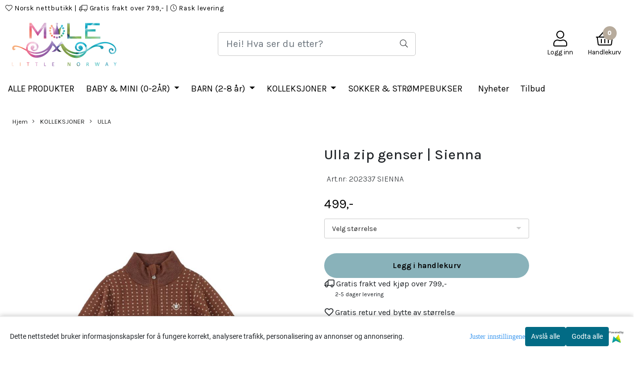

--- FILE ---
content_type: text/html; charset=utf-8
request_url: https://www.mole.no/products/ulla-zip-genser-sienna
body_size: 77234
content:
  <!DOCTYPE html>
<html lang="no">
<head>
    <meta charset="UTF-8">
    <meta http-equiv="X-UA-Compatible" content="IE=edge">
    <meta name="viewport" content="width=device-width, minimum-scale=1.0, maximum-scale=1.0, user-scalable=no">
    <title>
                    Ulla zip genser til barn| Sienna
            </title>

    
    
    
    
        <script type="text/javascript">var currentPage = 'product.php'; </script>

    
<script>

 //Cart products Object
  var _cartProducts = [];
  var _catPorducts = [];

  
 
 </script>


    <script>
    // Making language accessible
        var current_lang_code = 'no';
        var current_currency_code = 'NOK';
        var productPageSwiperLoaded = true;
        var languages = {
        sort: 'Sorter produkter ',
        manufacturer: 'Produsenter',        addedToCart: 'Varen ble lagt til i handlekurven din!'
        }

        var settings = {
        dockedHeader: false,
        lazyLoad: true,
        advancedSearch: false,
        advancedQuantity: false,
        productAdvancedQuantity: false,
        headerMegamenuShowBrandsTabbed: false,
        infiniteScrolling: false,
        advancedAjaxSearch: false,
        currentPage: 'product.php',
        productBoxesPerMobile: 'col-6',
        productGridAdvancedImages: true,
        productGridAdvancedImagesTimeout: 1500,
        advancedPopupOnPurchase: false,
        americaTrimTextMobile: false,
        americaEnableOptimization: true        };

        var customer_group = "";
                        var user_is_club_member = false;
        
                var user_is_company = false;
        
        var _cartTotals = {
        'sidebar_cart_num_items': '0',
        'sidebar_cart_total': '0,-',
        'sidebar_cart_total_raw': '0',
        };

            </script>

    <script type="text/javascript">
        var show_q_in_stock = false;
    </script>
            <!-- Optimized global header -->
        

            <meta name="csrf-token" content="4_MHv0ta2v4S1TsDw35ERn0H3Nw8LTiLipUGvaIbla" />
    


	<meta name="facebook-domain-verification" content="xrs2axpkc3rr30d5gixjqx7dedmwrb">

<link rel="canonical" href="https://www.mole.no/products/ulla-zip-genser-sienna">
<meta name="description" content="En ullgenser med zip i halsen er gull verdt i kj&oslash;ligere sesonger. V&aring;r Ulla zip genser er laget i 100% merinoull og kommer i et nydelig prikkete m&oslash;nster.">
<meta property="og:title" content="Ulla zip genser til barn| Sienna" /> 
<meta property="og:type" content="website" />
<meta property="og:url" content="https://www.mole.no/products/ulla-zip-genser-sienna" />
<meta property="og:image" content="https://www.mole.no/users/mole_mystore_no/images/w7xWu_Mole_Little_Norway_Ulla_zip_genser___Sienna_1.jpg" /> 
<meta property="og:site_name" content="" /><meta property="og:description" content="En ullgenser med zip i halsen er gull verdt i kj&oslash;ligere sesonger. V&aring;r Ulla zip genser er laget i 100% merinoull og kommer i et nydelig prikkete m&oslash;nster." /><meta property="fb:admins" content="706922988" />
<base href="//www.mole.no">



	<link type="text/css" rel="stylesheet" href="/templates/america/local/local_css.css?version=a1764595100&amp;host=mole_mystore_no" />


<script>
	var params = {
        load_fancybox:'1',
        is_checkout:'0',
        defaultLang: 'no',
        langCode: 'no'
    };
</script>



            <script type="text/javascript" src="https://mole-i01.acendycdn.com/production/assets/localization/781592fc906423adb1885cb926ae54d23f6254a2-nb-NO.js?v=4.2026.01.26.02"></script>
    


	<script type="text/javascript" src="global.js.php?version=1764595100&amp;v2&amp;host=mole_mystore_no"></script>

<script>var show_q_in_stock = false;</script><script type="text/javascript" src="/js/stockgroups.js?v=13"></script>
	
	<script>
            var baseprice = "399.2";
            var symbol_left = "";
            var symbol_right = ",-";
            var dont_show_decimals = "1";
            decimal_point = ",";
            var thousands_point = ".";
            var decimal_places = "2";
            var has_stock = new Array();
            var price_list = new Array();
            var stock_date_available_list = new Array();
            var stock_list = new Array();
            var stock_purchase = new Array();
            var allow_purchase = new Array();
            var disabled_attributes = new Array();

            var product_price = "499";
            var skip_combination = false;
            var package_special_price = "0";stock_list['7-386'] = "0";stock_list['7-422'] = "1";stock_list['7-430'] = "1";stock_list['7-486'] = "1";stock_list['7-501'] = "1";stock_list['7-502'] = "0";stock_list['7-51'] = "1";stock_purchase['0'] = 1;allow_purchase['7-386'] = 0;stock_purchase['7-386'] = 0;allow_purchase['7-422'] = 1;stock_purchase['7-422'] = 1;allow_purchase['7-430'] = 1;stock_purchase['7-430'] = 1;allow_purchase['7-486'] = 1;stock_purchase['7-486'] = 1;allow_purchase['7-501'] = 1;stock_purchase['7-501'] = 1;allow_purchase['7-502'] = 0;stock_purchase['7-502'] = 0;allow_purchase['7-51'] = 1;stock_purchase['7-51'] = 1;has_stock['7'] = "1";price_list['7-51'] = "499,-";price_list['7-386'] = "499,-";price_list['7-486'] = "499,-";price_list['7-430'] = "499,-";price_list['7-422'] = "499,-";price_list['7-501'] = "499,-";price_list['7-502'] = "499,-";stock_date_available_list['7-386'] = "";stock_date_available_list['7-502'] = "";var old_stock_list = new Array();old_stock_list['7-51'] = "499,-";old_stock_list['7-386'] = "499,-";old_stock_list['7-486'] = "499,-";old_stock_list['7-430'] = "499,-";old_stock_list['7-422'] = "499,-";old_stock_list['7-501'] = "499,-";old_stock_list['7-502'] = "499,-";allow_purchase['0'] = 1;attributes_images = new Array(); disabled_attributes['7-386'] = "0";disabled_attributes['7-422'] = "0";disabled_attributes['7-430'] = "0";disabled_attributes['7-486'] = "0";disabled_attributes['7-501'] = "0";disabled_attributes['7-502'] = "0";disabled_attributes['7-51'] = "0";stock_list[0] = "1";var selected_list = new Array();var has_attributes = false;var selected_dropdown = "";var empty_dropdown = "";var template_empty = '';var template_got = '';var in_stock = 0;verify_attributes();</script><script type="text/javascript">
            if (typeof gtag === 'undefined' || typeof dataLayer === 'undefined') {
                window.dataLayer = window.dataLayer || [];
                function gtag(){dataLayer.push(arguments);}
            }

            $(function(){
                $('#add2cart #add_to_cart, #add2cart button[type=submit]').click(function(e){
                    gtag('event', 'add_to_cart', {"currency":"NOK","value":499,"items":[{"item_id":"2711","item_name":"Ulla zip genser | Sienna"}]});gtag('event', 'conversion', {"send_to":"AW-11436438823","value":499,"currency":"NOK"});
                });

                gtag('event', 'view_item', {"currency":"NOK","value":499,"items":[{"item_id":"2711","item_name":"Ulla zip genser | Sienna"}]});
            });
            </script><script type="text/javascript">
		var js_error_must_choose_attribute = 'Du må velge %s før du kan fortsette';
		var js_error_product_not_in_stock = 'Produktvarianter er ikke tilgjengelig på lager';
	</script>

	<link rel="shortcut icon" type="image/x-icon" href="/users/mole_mystore_no/logo/favicon9.png">



	



            <script defer src="https://static.elfsight.com/platform/platform.js"></script>
    
	            <script async src="https://www.googletagmanager.com/gtag/js?id=G-QNGTRM5C3C"></script>
                <script async src="https://www.googletagmanager.com/gtag/js?id=AW-11436438823"></script>
    
<script>
    let anonip = 'false';

    
        window.dataLayer = window.dataLayer || [];
        function gtag(){dataLayer.push(arguments);}
    

    gtag('js', new Date());

            gtag('consent', 'default', {
            'ad_storage': 'denied',
            'analytics_storage': 'denied',
            'ad_user_data': 'denied',
            'ad_personalization': 'denied',
            'wait_for_update' : 500
        });
    </script>

            <script>
            gtag('config', 'G-QNGTRM5C3C', {
                anonymize_ip: anonip === 'true' ? true : false,
            });
        </script>
                <script>
            gtag('config', 'AW-11436438823', {
                anonymize_ip: anonip === 'true' ? true : false,
                
            });
        </script>
    <script type="text/javascript">
    
        
        
    
</script>

			<!-- Facebook Pixel Code -->
		<script>
		!function(f,b,e,v,n,t,s){if(f.fbq)return;n=f.fbq=function(){n.callMethod?n.callMethod.apply(n,arguments):n.queue.push(arguments)};if(!f._fbq)f._fbq=n;n.push=n;n.loaded=!0;n.version='2.0';n.queue=[];t=b.createElement(e);t.async=!0;t.src=v;s=b.getElementsByTagName(e)[0];s.parentNode.insertBefore(t,s)}(window,document,'script','//connect.facebook.net/en_US/fbevents.js');
		// Insert Your Facebook Pixel ID below.
		

		                            fbq('consent', 'revoke');
            		
		fbq('init', '1961921087378588');
		fbq('track', 'PageView');

					fbq('track', 'ViewContent', {
				content_type: 'product',
				content_ids: ['2711']
			});
				</script>
		<!-- End Facebook Pixel Code -->
	
			<!-- Google Tag Manager -->
		<script>(function(w,d,s,l,i){w[l]=w[l]||[];w[l].push({'gtm.start':
		new Date().getTime(),event:'gtm.js'});var f=d.getElementsByTagName(s)[0],
		j=d.createElement(s),dl=l!='dataLayer'?'&l='+l:'';j.async=true;j.src=
		'//www.googletagmanager.com/gtm.js?id='+i+dl;f.parentNode.insertBefore(j,f);
		})(window,document,'script','dataLayer','GTM-WWVQT6QT');</script>
		<!-- End Google Tag Manager -->
	



		                        <script>
        var _CrallConfig = {
            features:{
                recommendations:{
                    usePreload:true,
                                            customRenderEngine: 'renderNativeMystoreProducts',
                                    },
                                reviews:{}
            },
            pk:14429
        };

        function renderNativeMystoreProducts(elm, products, callback, ...rest) {
            console.log("Reccomendations hook triggered");
            console.log(products);
            var template = products.template;
            var products = products.products;

            if (products.length > 0){
                $.post('/product_box.php?action=crall', { action: 'crall', data: JSON.stringify(products) }, function(resp){
                    var $products_html = $('<div class="products-injected products-list row">' + resp + '</div>');
                    var cssClasses = 'col-6 col-md-4 col-lg-4 col-xl-2 plr5';

                    if (typeof customCrallClasses == 'function') {
                        cssClasses = customCrallClasses();
                    }

                    $products_html.find('.product-box').wrap('<div class="'+ cssClasses +'"></div>');

                    $(elm).html($products_html);
                    $('.products-injected .lazyloaded').lazyload();

                    var crallRenderInterval = setInterval( function(){
                        if (typeof crallProductsHook === 'function'){
                            clearInterval(crallRenderInterval);
                            crallProductsHook('loaded', elm, callback, products, template);
                        }
                    }, 50);
                });
            }
        }

        function renderNativeMystoreSarch(elm, data, callback) {
            console.log("REACT Native search");
            if (data.products.length > 0){
                $.post('/product_box.php?action=crall', { action: 'crall', data: JSON.stringify(data.products) }, function(resp){
                    var $products_html = $('<div class="col-md-12"><div class="products-injected products-list row">' + resp + '</div></div>');
                    var cssClasses = 'col-6 col-md-4 col-lg-4 col-xl-2 plr5';

                    if (typeof customSeachCrallClasses == 'function') {
                        cssClasses = customSeachCrallClasses();
                    }

                    $products_html.find('.product-box').wrap('<div class="'+ cssClasses +'"></div>');

                    $('.crall-search-filter-right > .crall-search-product-result').html($products_html);
                    $('.products-injected .lazyloaded').lazyload();

                    if (typeof crallSearchProductsHook === 'function'){
                        crallSearchProductsHook('loaded', elm, callback, data.products);
                    }
                });
            }

        }
        </script>

        <script type="text/javascript">(function(){
                var cc=document.createElement('script');cc.type='text/javascript';cc.async=true;cc.src='https://cdn.crall.io/w/widgets.js?v=4';var s=document.getElementsByTagName('script')[0];s.parentNode.insertBefore(cc, s);})();
        </script>
        
    <script type="text/javascript">var __crallEmail='';var __crall_id=14429; (function(){
            var cc=document.createElement('script');cc.type='text/javascript';cc.async=true;cc.src='https://cdn.crall.io/t/client.js?v=4';var s=document.getElementsByTagName('script')[0];s.parentNode.insertBefore(cc, s);})();
    </script>
    
	



<link type="text/css" rel="stylesheet" href="/bower_components/font-awesome/css/font-awesome.min.css" media="print" onload="this.media='all'" rel="preload" />


	
<meta name="google-site-verification" content="7iMbbCmItTVXU4t5dNayJhAiEnK1Dhx5hVSJoE6XV14" />
<script src="https://assets.mailmojo.no/sdk.js" data-token="o7PoLDPv1V0YZCMoQpWGa6XPcTIB70" async></script>









    <div id="consent-parent-container">
        <link type="text/css" rel="stylesheet" href="/css/modules/consent.css" />
            <script>
        const COOKIE_NAME = 'mystoreAnalytics';
        const consentState = {
            'consent_analytics_select': false,
            'consent_marketing_select': false,
            'consent_user_data_select': false,
            'consent_ad_personalization_select': false
        };

        
            window.dataLayer = window.dataLayer || [];
            function gtag(){dataLayer.push(arguments);}
        
        gtag('js', new Date());
        const extractConsent = (data) => {

            if (!data) return null;

            let consentData = data.toString();
            let GAConsents = {
                ad_storage: null,
                analytics_storage: null,
                ad_user_data: null,
                ad_personalization: null,
            };

            if (consentData.length === 3) {
                GAConsents['analytics_storage'] = consentData[1] === '1' ? 'granted' : 'denied';
                GAConsents['ad_storage'] = consentData[2] === '1' ? 'granted' : 'denied';
                GAConsents['ad_user_data'] = consentData[2] === '1' ? 'granted' : 'denied';
                GAConsents['ad_personalization'] = consentData[2] === '1' ? 'granted' : 'denied';

                return GAConsents;
            }

            if (consentData.length === 5) {
                GAConsents['analytics_storage'] = consentData[1] === '1' ? 'granted' : 'denied';
                GAConsents['ad_storage'] = consentData[2] === '1' ? 'granted' : 'denied';
                GAConsents['ad_user_data'] = consentData[3] === '1' ? 'granted' : 'denied';
                GAConsents['ad_personalization'] = consentData[4] === '1' ? 'granted' : 'denied';

                return GAConsents;
            }
            return null;
        }

        const setGAConsents = (consents) => {
            if (consents) {
                gtag('consent', 'update', {
                    'ad_storage': consents['ad_storage'],
                    'analytics_storage': consents['analytics_storage'],
                    'ad_user_data': consents['ad_user_data'],
                    'ad_personalization': consents['ad_personalization'],
                });

                // TCC-3243
                gtag('set', 'url_passthrough', true);
            }
        }
        let consents = extractConsent();

                const setConsentCookie = (cookieName, data, ttl = '1') => {
            let date = new Date();
            date.setDate(date.getDate() + ttl);
            date = date.toUTCString();
            let url = window.location.host;
            const defaultVersion = "1.1.0";
            let version = 110;
            version = version.toString().split('');
            let versionString = '';

            version.forEach((numb, index) => {
                if (index == version.length - 1) {
                    versionString += numb;
                } else {
                    versionString += (numb + '.');
                }
            })

            version = versionString.length == defaultVersion.length ? versionString : defaultVersion;
            data.unshift(version);
            const secure = location.protocol === 'https:' ? 'secure' : '';
            let cookie = cookieName + '=' + data + ';expires=' + date + ';version=' + version + ";SameSite=lax;domain=" + url + ';path=/;' + secure;

            document.cookie = cookie;

            // GAConsents hardcoded index positions. 2 = analytics 3 = marketing
            let analyticsState = data[2] == '1' ? 'granted' : 'denied'
            let adState = data[3] == '1' ? 'granted' : 'denied'
            let adUserData = data[4] == '1' ? 'granted' : 'denied'
            let adPersonalization = data[5] == '1' ? 'granted' : 'denied'

            if (typeof fbq !== 'undefined' && fbq) {
                fbq('consent', adState === 'granted' ? 'grant' : 'revoke');
            }


            let GAConsents = {
                ad_storage: adState,
                analytics_storage: analyticsState,
                ad_user_data: adUserData,
                ad_personalization: adPersonalization,
            };

            // TCC-3244
            if (!adState) {
                gtag('set', 'ads_data_redaction', true);
            }

            setGAConsents(GAConsents);
            let requestData = data.join();
            fetch('ajax.php?action=ajax&ajaxfunc=set_mystoreanalytics_cookie&mystore_data=' + requestData + '&cookie_expires=' + ttl);
        }

        const cookieTrackers = (mode, dataArr = null) => {
            let ttl = "";
            let data = [];

            switch (mode) {
                case 'all':
                    data = ['1', '1', '1', '1', '1'];
                    ttl = 50;
                    setConsentCookie(COOKIE_NAME, data, ttl ? ttl : 1);
                    break;
                case 'necessary':
                    data = ['1', '0', '0', '0', '0'];
                    ttl = 1;
                    setConsentCookie(COOKIE_NAME, data, ttl ? ttl : 1);
                    break;
                case 'custom':
                    if (dataArr) {
                        ttl = 1;
                        setConsentCookie(COOKIE_NAME, dataArr, ttl ? ttl : 1);
                    }
                    break;
            }
        }

        const consentClicked = (consentLabel, consentValue) => {
            gtag('event', 'engagement', {
                'event_label': 'Cookie_consent_' + consentLabel,
                'event_category': 'click',
                'value': consentValue,
                'non_interaction': true,
            });

            // Update local consent state
            if (consentValue) {
                consentState[consentLabel] = true;
            } else {
                consentState[consentLabel] = false;
            }

            checkChangedState();
        };

        const checkChangedState = () => {
            let isChanged = false;
            Object.keys(consentState).map(key => {
                if (consentState[key]) {
                    isChanged = true;
                }
            })

            let saveButton = document.getElementById("consent_modal_save_changes_button");

            if (isChanged) {
                saveButton.innerHTML = 'Lagre innstillinger';
            } else {
                saveButton.innerHTML = 'Avslå alle';
            }

        }

    $(function() {
        // Dont hide the modal if we are on privacy page
                                    $('.consent_container').show();
                    
        $('.consent_acceptall').click(function() { // Accept all cookies
            $('.consent_container').hide();
            $('.consent_small_container').hide();
            let cookieTTL = 1;
            cookieTrackers('all');
            consentClicked('accept_all', 1);
        });

        $('.consent_allow_all').click(function() {
            $('body').css('overflow', 'initial');
            $('.consent_modal').hide();
            $('.consent_container').hide();
            $('.consent_small_container').hide();
            $('.consent_modal_switch :input').not('.consent_no_select').prop('checked', true);
            cookieTrackers('all');
            consentClicked('allow_all', 1);
        });

        $('.consent_needed_only').click(function() {
            $('.consent_modal').hide();
            $('.consent_container').hide();
            $('.consent_small_container').hide();
            cookieTrackers('necessary');
            $('.consent_modal_switch :input').not('.consent_no_select').prop('checked',false);
            consentClicked('allow_needed_only', 1);
        });

        $('#consent_analytics_select').click(function() {
            let value = $('#consent_analytics_select').is(':checked') ? 1 : 0;
            consentClicked('analytics_slider_clicked', value);
        });

        $('#consent_marketing_select').click(function() {
            let value = $('#consent_marketing_select').is(':checked') ? 1 : 0;
            consentClicked('marketing_slider_clicked', value);
        });

        $('#consent_user_data_select').click(function() {
            let value = $('#consent_user_data_select').is(':checked') ? 1 : 0;
            consentClicked('consent_user_data_select', value);
        });

        $('#consent_ad_personalization_select').click(function() {
            let value = $('#consent_ad_personalization_select').is(':checked') ? 1 : 0;
            consentClicked('consent_ad_personalization_select', value);
        });

        $('.consent_button_readmore').click(function(e) {
            e.preventDefault();
            $('.consent_container').hide();
            $('.consent_small_container').hide();
            $('body').css('overflow', 'hidden');
            $('.consent_modal').css('display', 'flex');

        });

        $('.consent_button_save').click(function(e){
            // Loop through all switches, add checked and unchecked into array, set cookie
            $('body').css('overflow', 'initial');

            let switches = $('.consent_modal_switch :input');
            let switchState = [];
            if (switches.length > 0) {
                Object.keys(switches).map(key => {
                    if (key.length === 1) {                 // Filtering out all other keys like "length" etc
                        if (switches[key].checked) {
                        switchState.push('1');
                        } else {
                            switchState.push('0');
                        }
                    }
                });
            }
            cookieTrackers('custom', switchState);
            $('.consent_modal').hide();
            $('.consent_container').hide();
            $('.consent_small_container').hide();
        });

            $('.consent_needed_only').click(function() {
                $('.consent_modal').hide();
                $('.consent_container').hide();
                $('.consent_small_container').hide();
                cookieTrackers('necessary');
                $('.consent_modal_switch :input').not('.consent_no_select').prop('checked', false);
                consentClicked('allow_needed_only', 1);
            });

            $('#consent_analytics_select').click(function() {
                let value = $('#consent_analytics_select').is(':checked') ? 1 : 0;
                consentClicked('analytics_slider_clicked', value);
            });

            $('#consent_marketing_select').click(function() {
                let value = $('#consent_marketing_select').is(':checked') ? 1 : 0;
                consentClicked('marketing_slider_clicked', value);
            });

            $('#consent_user_data_select').click(function() {
                let value = $('#consent_user_data_select').is(':checked') ? 1 : 0;
                consentClicked('consent_user_data_select', value);
            });

            $('#consent_ad_personalization_select').click(function() {
                let value = $('#consent_ad_personalization_select').is(':checked') ? 1 : 0;
                consentClicked('consent_ad_personalization_select', value);
            });

            $('.consent_button_readmore').click(function(e) {
                e.preventDefault();
                $('.consent_container').hide();
                $('.consent_small_container').hide();
                $('body').css('overflow', 'hidden');
                $('.consent_modal').css('display', 'flex');

            });

            $('.consent_button_save').click(function(e) {
                // Loop through all switches, add checked and unchecked into array, set cookie
                $('body').css('overflow', 'initial');

                let switches = $('.consent_modal_switch :input');
                let switchState = [];
                let switched = false;
                if (switches.length > 0) {
                    Object.keys(switches).map(key => {
                        if (key.length === 1) { // Filtering out all other keys like "length" etc
                            if (switches[key].checked) {
                                switchState.push('1');
                            } else {
                                switchState.push('0');
                            }
                        }
                    });
                    switched = true;
                }
                cookieTrackers('custom', switchState);
                if (switched) {
                    $('.consent_modal').hide();
                    $('.consent_container').hide();
                    $('.consent_small_container').hide();
                }
            });

            $('.consent_small_exit').click(function() {
                $('.consent_small_container').hide();
            });
        });
    </script>

            
                    <div class="col-sm-12 consent_container">
                <div class='consent_content'>
                    <div class='consent_left'>
                        <div class='consent_mobile_disclaimer'>
                            <span>Dette nettstedet bruker informasjonskapsler for å fungere korrekt, analysere trafikk, personalisering av annonser og annonsering.</span>
                                                            <div class="consent_logo_in_disclaimer consent_mystore_logo p0">
                                    <span>Powered by</span>
                                    <img src="/kontrollpanel/images/acendy.svg" alt="Powered by Mystore.no" height="25">
                                </div>
                                                    </div>
                    </div>
                    <div class="consent_right_container">
                        <div class="consent_right">
                            <div class="consent_button_container">
                                <button class="consent_button consent_button_limited_width consent_needed_only">
                                                                                Avslå alle
                                                                    </button>
                            </div>
                            <div class='consent_button_container'>
                                <button class='consent_acceptall consent_button consent_button_limited_width consent_button_accept'>
                                    Godta alle
                                </button>
                            </div>
                                                            <div class="consent_mystore_logo p0">
                                    <span>Powered by</span>
                                    <img src="/kontrollpanel/images/acendy.svg" alt="Powered by Mystore.no" height="25">
                                </div>
                                                    </div>
                        <div class="consent_readmore_text consent_button_readmore">
                            <span>Juster innstillingene</span>
                        </div>
                    </div>
                </div>
            </div>
            
    
    <script>
    </script>
<div class="consent_modal_action_container">
    <button class="consent_modal_action_button">
        Tilpass dine informasjonskapsler
        <img src="/images/arrow-right-fal-white.png" alt="" aria-hidden="true">
    </button>
</div>

<div class="consent_modal">
    <div class="consent_modal_content">
        <div class="consent_modal_header">
            <div class="consent_modal_title">
                <span>Om informasjonskapsler på dette nettstedet</span>
                <svg class="w-6 h-6" xmlns="http://www.w3.org/2000/svg" viewBox="0 0 512 512">
                    <path d="M182.8 28.4l-74 39.5C89.1 78.4 73.2 94.9 63.4 115L26.7 190.6c-9.8 20.1-13 42.9-9.1 64.9l14.5 82.8c3.9 22.1 14.6 42.3 30.7 57.9l60.3 58.4c16.1 15.6 36.6 25.6 58.7 28.7l83 11.7c22.1 3.1 44.6-.9 64.4-11.4l74-39.5c19.7-10.5 35.6-27 45.4-47.2l36.7-75.5c9.8-20.1 13-42.9 9.1-64.9c-.9-5.3-5.3-9.3-10.6-10.1c-51.5-8.2-92.8-47.1-104.5-97.4c-1.8-7.6-8-13.4-15.7-14.6c-54.6-8.7-97.7-52-106.2-106.8c-.8-5.4-4.9-9.8-10.3-10.6c-22.1-3.1-44.6 .9-64.4 11.4zm34.9 37.5c19 54.5 63.9 96.7 120 111.9c17.7 50.9 58.1 91.1 109.1 108.7c-1 4.8-2.5 9.5-4.7 13.9L405.4 376c-5.4 11-14.1 20.1-24.8 25.8l-74 39.5c-10.8 5.7-23 7.9-35.1 6.2l-83-11.7c-12-1.7-23.3-7.2-32-15.7l-29.7 30.7 29.7-30.7L96.2 361.7c-8.8-8.5-14.7-19.6-16.8-31.7L64.9 247.2c-2.1-12.1-.4-24.6 5-35.6L106.6 136c5.4-11 14.1-20.1 24.8-25.8l74-39.5c3.9-2.1 8.1-3.7 12.4-4.9zM192 192a32 32 0 1 0 -64 0 32 32 0 1 0 64 0zm0 192a32 32 0 1 0 0-64 32 32 0 1 0 0 64zM320 256a32 32 0 1 0 -64 0 32 32 0 1 0 64 0zm32 128a32 32 0 1 0 0-64 32 32 0 1 0 0 64z"/>
                </svg>
            </div>
        </div>
        <div class="consent_modal_body">
            <div class="consent_modal_info_container">
                <div class="consent_modal_description">
                                            <div class="consent_modal_disclaimer">
                            Dette nettstedet bruker informasjonskapsler for å fungere korrekt, analysere trafikk, personalisering av annonser og annonsering.
                        </div>
                                        Informasjonskapsler som brukes på nettstedet, er kategorisert, og nedenfor kan du lese om hver kategori og tillate eller avslå noen eller alle av dem. Når kategorier som tidligere er tillatt, deaktiveres, vil alle informasjonskapsler som er tilordnet denne kategorien, bli fjernet fra nettleseren din. I tillegg kan du se en liste over informasjonskapsler som er tilordnet hver kategori, og detaljert informasjon i vår Personvernerklæring.
                </div>
                <div class="consent_modal_read_more">
                    <a href="/pages/kjopsbetingelser">Les mer om informasjonskapsler</a>
                </div>
                <div class="consent_modal_read_more">
                    <a href="https://business.safety.google/privacy/">Googles retningslinjer for personvern</a>
                </div>
            </div>
            <div class="consent_modal_button_row">
                <button class="consent_button consent_button_save consent_button_limited_width" id="consent_modal_save_changes_button">
                                            Avslå alle
                                    </button>
                <button class="consent_button consent_allow_all">Godta alle</button>
            </div>
            <div class="consent_modal_switch_parent">
                
<div class="consent_modal_switch_container">
    <span>Nødvendig</span>
    <label class='consent_modal_switch'>
        <input id="" class='consent_no_select' type='checkbox' disabled checked/>
        <span class='slider consent_necessary_opacity'></span>
    </label>
</div>
                
<div class="consent_modal_switch_container">
    <span>Analyse</span>
    <label class='consent_modal_switch'>
        <input id="consent_analytics_select" class='' type='checkbox'  />
        <span class='slider '></span>
    </label>
</div>
                
<div class="consent_modal_switch_container">
    <span>Markedsføring</span>
    <label class='consent_modal_switch'>
        <input id="consent_marketing_select" class='' type='checkbox'  />
        <span class='slider '></span>
    </label>
</div>
                
<div class="consent_modal_switch_container">
    <span>Målrettet</span>
    <label class='consent_modal_switch'>
        <input id="consent_user_data_select" class='' type='checkbox'  />
        <span class='slider '></span>
    </label>
</div>
                
<div class="consent_modal_switch_container">
    <span>Egendefinert</span>
    <label class='consent_modal_switch'>
        <input id="consent_ad_personalization_select" class='' type='checkbox'  />
        <span class='slider '></span>
    </label>
</div>
            </div>
            <button class="consent_confirm_button consent_button_save">Bekreft valg</button>
                            <div class="consent_mystore_modal_logo">
                    <span>Drevet av</span>
                    <img src="/kontrollpanel/images/acendy.svg" alt="Powered by Mystore" height="25">
                </div>
                </div>
                    </div>
    </div>
</div>

    </div>
    <script>
        window.addEventListener('load', function () {
            let el = document.getElementById('consent-parent-container');
            document.querySelectorAll('.page-wrapper')[0].append(el);
        })
    </script>






    <script type="text/javascript">
                if (typeof $ !== 'undefined' && typeof $.ajaxSetup === 'function') {
            $.ajaxSetup({
                headers: {
                    'X-CSRF-TOKEN': $('meta[name="csrf-token"]').attr('content')
                }
            });
        }
                    </script>
    
    
    
            
        <script src="/templates/america/js/bootstrap-tabcollapse.js" async></script>
        <script src="/templates/america/js/jquery.colorbox-min.js" async></script><!--Move to Global JS -->
        <link rel="stylesheet" href="/templates/america/css/colorbox.css" async  media="print" onload="this.media='all'" /><!--Move to Global CSS -->
    

        <script type="text/javascript">
        var product = {
            id: 2711,
                            categories: {
                                    0: '4160',                                    1: '4151'                                },
                        manufacturer: "Mole Little Norway",
            isPackage: false,
            quantity: 20,
            customer_group: "",
            stock_text: "",
            stock_group: "0",
            price: '499.-',
            retail_price_ex: "",
            retail_price_inc: "",
            tax_rate: "25",
            available_date: "2023-12-11 00:00:00",
            products_stock_group_id: '0',
                            tags: {
                                "custom_related_products": "Kommer også i disse fargene:"                                },
                                    button_type: 'buy_now_button',
            meta_description: `<p>En ullgenser med zip i halsen er gull verdt i kj&#248;ligere sesonger. V&#229;r Ulla zip genser er laget i 100% merinoull som sikrer en stabil temperatur b&#229;de inne og ute. Enten det er utend&#248;rslek, avslappet innekos eller hverdagslig stil, er...`,
            product_date_available: '2023-12-11 00:00:00',
            weight: 0,
            isBundle: false        };
    </script>
    
            <div class="popup_dark_bg" style="display: none;"></div>
<div class="popup_wrapper" style="display: none;">
	<div class="tabs_title">
    <h4 class="p20 m0">Lagt til i handlekurven</h4>

      <a href="javasctip:void(0)" onclick="continueShopping()" class="close-popup-america">
        <i class="fa fa-2x fa-times pull-right pr10 pt10" aria-hidden="true"></i>
      </a>
	</div>
  <div class="info_wrapper">
  	<section id="newitemsp" class="tabs_content" style="display: block;">
  		<div class="singular_product mt0">
        <div class="left_part col-md-12 col-sm-12">
          	<div class="row">
              <div class="image image-newitem col-4 col-md-3 col-sm-3 col-xs-3">
              </div>
              <div class="col-8 col-md-8 col-sm-9  col-xs-9 title_wrapper">
                <h4 class="product_title" style="font-size: 16px;"></h4>
                <h5 style="font-size: 14px;"></h5>
                <span class="productPrice" style="font-size: 14px;"><strong></strong></span>
              </div>
      		</div>
        </div>
        <div class="right_part col-md-12 col-sm-12 buttons_wrapper">
                     <div class="row">
            <div id="shipment-countdown-popup" class="flex-center mob-menu" style="display: block;">
              <div class="warning-visible" id="mobile-shipping-countdown">
                <div class="cp-panel panel panel-default">
                    <div class="alert-warning warning main-kco-background shippment_calc_main_wrapper" style="font-weight: 700; padding-left: 10px; padding-right: 10px;color:#000000;background: #dec7c7;border-color: #f3e1e3; text-align: center;padding: 8px;font-size: 16px;">
                        <div class="mobile_shipping_wrapper">
                            <div class="mobile_shipping_progress" style="width: 0%;"></div>
                        </div>
                        <div class="info_wrapper">
                          <h2>
                            <i class="fa fa-info"></i>
                            <span class="shipping-notification-sum-left" style="color: #ff0000;">
                                799</span>
                            <span>,- KR IGJEN TIL FRI FRAKT!</span>
                          </h2>
                        </div>
                    </div>
                </div>
              </div>
            </div>
          </div>
          
          <div class="row">
            <span class=" col-md-6 col-xs-12 button">
          		<a href="javascript:void(0)" onclick="continueShopping()" class="action_button button">Fortsett å handle</a>
            </span>
            <span class=" col-md-6 col-xs-12 til_kasse">
            	<a href="https://www.mole.no/cart" class="action_button button">Gå til handlekurven</a>
            </span>
          </div>
        </div>
                  <div class="multiple_products">
            <div class="clerkplaceholder">
                                                <h4 class="mt20 tabs_title active"><span>Har du sett disse?</span></h4>
                                                    <div class="crall-recommendation-box crall-fontpage-one plr15" data-recommendation-id="@cart-recommended"></div>
                                          </div>
		</div>
		      </div>
  	</section>
  </div>

</div>

<style>
  div.popup_wrapper .crall-slide .crall-product-item .crall-buy .fa {
	color: #fff;
  }
  .block.full {
    display: block;
    width: 100%;
  }
  .cart-menu .cart-product-wrapper {
    max-height: 500px;
    overflow-x: hidden;
    overflow-y: auto;
  }
  .productPrice h5 {
    font-size: 14px;
  }
  div.popup_wrapper .right_part a {
    font-size: 16px;
    font-weight: 300;
  }
  div.popup_wrapper .crall-wrapper .crall-slide {
    padding-top: 0;
  }

  @media (max-width: 768px){
    .popup_wrapper {
          max-width: 350px !important;
    }
    .singular_product .left_part > .row {
      margin: 0 !important;
    }
    .image-newitem {
      padding: 0 !important;
    }
    body .buttons_wrapper > div > .button, body .buttons_wrapper .til_kasse {
      padding: 0 !important;
    }
     body .buttons_wrapper > div > .button {
      margin-bottom: 10px;
     }
    span.productPrice span,
    html .price_active,
    html body .productPrice.hasSpecialPrice > .price_active,
    html .p_special {
      font-size: 16px !important;
      vertical-align: text-bottom;
    	font-weight: 700 !important;
          }
    html body .overlay .__bottom_container .price-and-delete-wrapper .cart-price {
      font-size: 16px !important;
    }
    .title_wrapper {
      padding-right: 0 !important;
    }
    .title_wrapper .product_title {
      font-size: 14px !important;
    }
    #newitemsp .left_part .image {
    	width: 30%;
    }
    #newitemsp .left_part .col-md-8 {
      width: 70%;
    }
    #newitemsp .singular_product {
      width: 100%;
    }
  }
  .close-popup-america {
    position: absolute;
    top: 0;
    right: 0;
  }

  .overlay .__bottom_container .price-and-delete-wrapper .cart-old-price,
  .overlay .__bottom_container .price-and-delete-wrapper .cart-old-price s,
  html .overlay .__bottom_container .price-and-delete-wrapper .cart-price,
  html .price_active, html .productPrice.hasSpecialPrice > .price_active,
  html .p_special {
    font-size: 18px !important;
    font-weight: 700 !important;
  }
  .productPrice.hasSpecialPrice > .price_active {
  }

body div.popup_wrapper {
  height: auto !important;
  border-radius: 12px;
  overflow: hidden;
  max-width: 768px;
  margin-left: 0;
  position: fixed;
  z-index: 9999;
  top: 50%;
  left: 50%;
  transform: translate(-50%, -50%) !important;
  background: #fff;
  box-shadow: 0px 0px 22px rgba(0, 0, 0, 0.15);
  border: none !important;
  width: 100%;
}

.tabs_title {
  text-align: center;
  padding: 0 12px;
}
.popup_wrapper > .tabs_title > h4 {
  font-size: 24px;
  color: #374151;
  font-weight: normal;
  border-bottom: 1px solid #F1F5F9;
}

  .buttons_wrapper .til_kasse a {
    border: none !important;
  }

.buttons_wrapper {
  margin-top: 0px;
}
div.popup_wrapper .tabs_content {
  padding: 20px 0 !important;
}
.tabs_title .close-popup-america {
  width: 28px;
  height: 28px;
  background: red;
  border-radius: 50%;
  background: #F1F5F9;
  display: flex;
  align-items: center;
  justify-content: center;
  top: 20px;
  right: 20px;
}
.product_title {
  font-size: 18px !important;
}
.tabs_title .close-popup-america i {
  font-size: 18px;
  padding: 0;
  margin: 0;
}

.productPrice {
  font-weight: bold;
}
.productPrice h5 {
  color: #3F3F46 !important;
  font-weight: normal !important;
}
.buttons_wrapper .button .button{
  color:#121212 !important;
  border: 1px solid #CBD5E1 !important;
  background: transparent !important;
}
.buttons_wrapper .til_kasse a {
  background: #F4A261;
  border-color: #F4A261;
}
.buttons_wrapper .til_kasse, .buttons_wrapper > div {
  padding: 0 20px !important;
}
.singular_product .left_part {
  padding: 0 20px !important;
}
.buttons_wrapper .til_kasse, .buttons_wrapper > div > .button {
  padding: 0 !important;
  border-radius: 6px !important;
}
.buttons_wrapper .button .button, .buttons_wrapper .til_kasse a {
  margin: 0 !important;
  padding: 12px !important;
}
.buttons_wrapper > div > .button {
  padding-right: 10px !important;;
}
.buttons_wrapper .til_kasse {
  padding-left: 10px !important;
}
.price_active {
  font-size: 20px !important;
  font-weight: normal !important;
}

  .productPrice.hasSpecialPrice > .price_active {
     color: #BE185D !important;
  }

.p_special {
  margin-right: 14px;
  color: #374151;
  text-decoration: line-through;
  font-size: 20px !important;
  font-weight: normal !important;
  float: left;
}
#shipment-countdown-popup.flex-center.mob-menu {
	display: block !important;
  	width: 100%;
    margin-top: 0px !important;
    margin-bottom: 0px;
}
#shipment-countdown-popup .shippment_calc_main_wrapper {
  padding-bottom: 8px !important;
  margin-bottom: 10px !important;
}
html .header_main_wrapper,
html .header_main_wrapper > .success-visible, html .header_main_wrapper.flex-center.mob-menu,
html .flex-center.mob-menu.header_main_wrapper > .success-visible, html .flex-center.mob-menu.header_main_wrapper.flex-center.mob-menu {
	margin-top: 0 !important;
  padding-top: 0 !important;
}
html .flex-center.mob-menu.header_main_wrapper > .success-visible, html .flex-center.mob-menu.header_main_wrapper > .warning-visible {
	display: none !important;
}

html .flex-center.mob-menu > .warning-visible, .flex-center.mob-menu > .success-visible {
	position: static !important;
}




  @media (min-width: 1024px) {
    .header_main_wrapper {
      display: none !important;
    }
  }

  div.popup_wrapper .product-box .product .product-meta {
    margin-top: 0;
    margin-bottom: 0;
  }
  div.popup_wrapper .product-box .product .product-meta > * {
    display: none;
  }
  div.popup_wrapper .product-box .product .product-meta > .product_box_title_row {
    display: block;
  }
  div.popup_wrapper .product-box .product .product-meta > .product_box_title_row .title {
	overflow: hidden;
    line-height: 1.8;
  }
  div.popup_wrapper .product-box .product .product-meta > div:last-child {
    display: block;
  }
  div.popup_wrapper .product-box .product .product_box_button {
    display: none !important;
  }
   div.popup_wrapper #newitemsp img {
    /*height: 100px !important;*/
  }
  div.popup_wrapper .product-box .product .quick_view {
    display: none !important;
  }
  div.popup_wrapper #newitemsp .clerkplaceholder .clerkheader {
    margin-bottom: 0;
  }
  div.popup_wrapper .crall-slide .crall-product-item .crall-buy {
    /*display: none !important;*/
  }
  div.popup_wrapper .crall-slide .crall-product-item .crall-product-image {
    height: auto !important;
    max-height: 250px !important;
  }
  div.popup_wrapper .crall-slide .crall-product-item .crall-product-name {
    /*height: 2rem !important;*/
    margin-left: 0;
  }
  div.popup_wrapper .crall-slide .crall-product-item .crall-price {
    margin-left: 0;
  }
  div.popup_wrapper .product .product-meta .price {
    margin-top: 0;
  }

  body .cart-page-V2 .summarybox-wrapper .summarybox div.mobile_shipping_progress {
              background: linear-gradient(90deg,#7abddc 0, #3298be 100%) !important;
      }

  #newitemsp .product_title {
    font-size: 1.8em !important;
  }

  #newitemsp .price_active {
    font-size: 1.6em !important;
  }

  /*#newitemsp .club_price {
    color: #f05135;
    background: transparent;
    display: block;
    padding: 0;
    margin: 0;
    font-weight: bold;
    font-size: 18px;
    margin-bottom: 20px;
  }
  */
  #newitemsp .bonus_points_info {
      margin-bottom: 8px;
  }

  @media (max-width: 600px) {
   body #newitemsp .product_title {
      font-size: 1.1em !important;
    }
  }


  @media (max-width: 460px) {
    div.popup_wrapper .multiple_products {
		display: none !important;
    }
  }
</style>
<script>
  function onRegularPurchaseHook(thisButton){
    var product = {};
    if (currentPage == 'product.php'){

      // This would be if regular popup is used with shopthelook module
      if (thisButton.hasClass('shopthelook_button')){
        var parentContainer = thisButton.closest('.stl_product');
        product.title = parentContainer.find('.data_title').text();
        product.image = parentContainer.find('.data_image').attr('src');
        product.price = parentContainer.find('.valid_price').html();

        if (parentContainer.find('.data_price .original_price').length > 0){
          product.price_special = parentContainer.find('.original_price').html();
        } else {
          product.price_special = null
        }

        var attributes_array = [];
        parentContainer.find('.attrbutedropdown').each( function(i){
            var title = $(this).attr('title');
            var value = $(this).find("option:selected").text();
            attributes_array.push('<h5>' + title + ': ' + value + '</h5>');
        });

        product.attributes = attributes_array;

      } else {

        product.title = $('#add2cart h1').text();
        product.image = $('.product_page_slider img:first-child').attr('src');

        if ($('#add2cart .products_price.special').length > 0){
          product.price = $('#add2cart .products_price.special').text();
          product.price_special = $('#add2cart .products_price_old').text();
        } else {
          product.price = $('#add2cart .product-price').text();
          product.price_special = null
        }

        var attributes_array = [];
        $('.attrbutedropdown').each( function(i){
            var title = $(this).attr('title');
            var value = $(this).find("option:selected").text();
            attributes_array.push('<h5>' + title + ': ' + value + '</h5>');
        });

        product.attributes = attributes_array;
        product.retail_priceHTML = $('#add2cart .club-price').html();
        product.bonusInfoHTML = $('#add2cart .posted_in').html();
      }

    } else {
      product.title = thisButton.closest('.product-box').find('.title').text();
      product.image = thisButton.closest('.product-box').find('.image img').attr('src');
      product.price = thisButton.closest('.product-box').find('.price').text();
      product.price_special = thisButton.closest('.product-box').find('.price').text();
    }

    console.log(' product.retail_price',  product.bonusInfoHTML);


    $('#newitemsp .left_part .col-md-8 .productPrice').removeClass('hasSpecialPrice');
    $('#newitemsp .left_part .image-newitem').html('<img src="' + product.image + '"/>');
    $('#newitemsp .left_part .col-md-8 .product_title').text(product.title);

    // Add bonus point info
     $('#newitemsp .left_part .col-md-8 .product_title').after('<div class="bonus_points_info>' + product.bonusInfoHTML + '</div>');

    $('#newitemsp .left_part .col-md-8 .productPrice').html('<span class="price_active">'+ product.price + '</span><div class="club_price"></div>');

	// Add club price
    product.retail_priceHTML ? $('#newitemsp .left_part .col-md-8 .productPrice .club_price').html(product.retail_priceHTML) : '';

    if (product.price_special) {
      $('#newitemsp .left_part .col-md-8 .productPrice').append('<span class="p_special">'+ product.price_special +'</span>');
      $('#newitemsp .left_part .col-md-8 .productPrice').addClass('hasSpecialPrice');
    }

      $('.singular_product .col-md-8 h5').remove();

      if (currentPage == 'product.php'){
          product.attributes.forEach(function(entry) {
              $('#newitemsp .left_part .col-md-8 .productPrice').prepend(entry);
          });
      }
      $('.popup_wrapper .panel-title:first-child a').click();
    $('.popup_wrapper, .popup_dark_bg').show();

    if ($(window).width() < 992){
        //$('html, body').animate({
        //    scrollTop: $('.popup_wrapper').offset().top - 80
        //}, 400);
    }
    //reloadCrallWidget();

    $('.popup_wrapper').show();
    $('.popup_dark_bg').show();

  }

  function onQuickPurchaseHook(thisButton){
    // This is a dirty fix created to fix crall purchase event
    if (thisButton && thisButton.type != 'button' && thisButton[0].type == 'button') {
      thisButton = $(thisButton[0]);
    }

    var product = {};
    var closest_form = thisButton.closest('form');

    if (currentPage == 'product.php' && thisButton.attr('id') == 'addToShoppingCart'){
      // This would be if regular popup is used with shopthelook module
      if (thisButton.hasClass('shopthelook_button')){
        var parentContainer = thisButton.closest('.stl_product');
        product.title = parentContainer.find('.data_title').text();
        product.image = parentContainer.find('.data_image').attr('src');
        product.price = parentContainer.find('.valid_price').html();

        if (parentContainer.find('.data_price .original_price').length > 0){
          product.price_special = parentContainer.find('.original_price').html();
        } else {
          product.price_special = null
        }


        var attributes_array = [];
        parentContainer.find('.attrbutedropdown').each( function(i){
            var title = $(this).attr('title');
            var value = $(this).find("option:selected").text();
            attributes_array.push('<h5>' + title + ': ' + value + '</h5>');
        });

        product.attributes = attributes_array;

      } else {

        product.title = $('#add2cart .title h1').text() != '' ? $('#add2cart .title h1').text() : $('#add2cart .product-title-v1').text();
        product.image = $('.gallery_image img:first-child').attr('src') ? $('.gallery_image img:first-child').attr('src') : $('.productpage-slider img:first-child').attr('src');
        //product.price = $('#add2cart .product-price').text();
        //product.price_special = $('#add2cart .product-price').text();

        if ($('#add2cart .products_price.special').length > 0){
          product.price = $('#add2cart .products_price.special').text();
          product.price_special = $('#add2cart .products_price_old').text();
        } else {
          product.price = $('#add2cart .product-price').text();
          product.price_special = null
        }

        var attributes_array = [];
        $('.attrbutedropdown').each( function(i){
            var title = $(this).attr('title');
            var value = $(this).find("option:selected").text();
            attributes_array.push('<h5>' + title + ': ' + value + '</h5>');
        });

        product.attributes = attributes_array;

      }

    } else {
      product.title = closest_form.closest('.product-box').find('.title').text();
      product.image = closest_form.closest('.product-box').find('.image img').attr('src');

      if (closest_form.closest('.product-box').find('.price').find('.special').length > 0){
        product.price = closest_form.closest('.product-box').find('.price .special').text();
        product.price_special = closest_form.closest('.product-box').find('.price s').text();
      } else {
        console.log(product.title);
        product.price = closest_form.closest('.product-box').find('.price').text();
        product.price_special = null
        console.log(product.price_special);
      }
    }

    $('#newitemsp .left_part .col-md-8 .productPrice').removeClass('hasSpecialPrice');
    $('#newitemsp .left_part .image-newitem').html('<img src="' + product.image + '"/>');
    $('#newitemsp .left_part .col-md-8 .product_title').text(product.title);
    $('#newitemsp .left_part .col-md-8 .productPrice').html('<span class="price_active">'+ product.price + '</span>');
    if (product.price_special) {
      $('#newitemsp .left_part .col-md-8 .productPrice').append('<span class="p_special">'+ product.price_special +'</span>');
      $('#newitemsp .left_part .col-md-8 .productPrice').addClass('hasSpecialPrice');
    }
      $('.singular_product .col-md-8 h5').remove();

      if (currentPage == 'product.php' && thisButton.attr('id') == 'addToShoppingCart'){
          product.attributes.forEach(function(entry) {
              $('#newitemsp .left_part .col-md-8 .productPrice').prepend(entry);
          });
      }
      $('.popup_wrapper .panel-title:first-child a').click();
    $('.popup_wrapper, .popup_dark_bg').show();

    if ($(window).width() < 992){
        $('html, body').animate({
            scrollTop: $('.popup_wrapper').offset().top - 80
        }, 400);
    }

    //reloadCrallWidget();

    $('.popup_wrapper').show();
    $('.popup_dark_bg').show();
  }

  $('.popup_wrapper .tabs_title a').click( function(e){
    e.preventDefault();

  	var target = $(this).attr('href');

	$(target).addClass('active').show();
    $(target).siblings().removeClass('active').hide();

    $(this).parent().addClass('active');
    $(this).parent().siblings().removeClass('active');
  });

  $('.popup_dark_bg').mousedown(function() {
    isDragging = false;
  })
  .mousemove(function() {
    isDragging = true;
   })
  .mouseup(function() {
    var wasDragging = isDragging;
    isDragging = false;
    if (!wasDragging) {
      $('.popup_wrapper').hide();
      $('.popup_dark_bg').hide();
    }
  });

  function continueShopping(){
    $('.popup_wrapper, .popup_dark_bg').hide();
  }

  function reloadCrallWidget() {
    $('.multiple_products .clerkplaceholder').load(location.href + ' .multiple_products .clerkplaceholder > *', function(data){

    });
  }

  $(document).ready( function(){
		$('#shoppingcartp').delegate('.remove_product_from_minicart', 'click', function(e){
      e.preventDefault();
      var $this = $(this);
      $.get('ajax.php?action=ajax&ajaxfunc=remove_from_cart&products_id=' + $(this).attr('id'), function(){
          $this.parent().parent().slideUp(600, function(){
              reloadCart();
          });
      });

      return false;

    });

    reloadCart = (function() {
      let cached = reloadCart;

      return function() {
        // your code

        var result = cached.apply(this, arguments); // use .apply() to call it

        $('.products_container .left_part').load(location.href + ' .products_container .left_part > *',  function(){
          console.log('Reloaded popup cart');
        });
        // more of your code

      };

    }());
  });


</script>
    
                    <script src="users/mole_mystore_no/templates/custom_javascript.js?v=1769425798" async></script>
                <link rel="stylesheet" href="users/mole_mystore_no/templates/custom_stylesheet.css?v=1769425798"  media="print" onload="this.media='all'" />
    
    
    
                        <!-- Vendor Styles -->
<link rel="stylesheet" href="/filter/assets/font-awesome-4.5.0/css/font-awesome.min.css" />
<link rel="stylesheet" href="/filter/assets/dropdown/dropdown.css" />
<link rel="stylesheet" href="/filter/assets/jquery-ui-1.10.4.custom/css/base/jquery-ui-1.10.4.custom.min.css" />

<!-- App Styles -->
<link rel="stylesheet" href="/filter/assets/style.css?v=2" />
            
    
    <style>
        .info_wrapper > h2 {
        font-size: 15px !important;
        font-weight: 500;
        }
                .mobile_slogan div{
        display: inline;
        }
        .desknav {
            display: flex !important;
            justify-content: center !important;
        }
        #temp_out_of_stock_notification .alert-success, #temp_out_of_stock_notification .alert-danger {
        display: none;
        }
        #temp_out_of_stock_form {
            display: none;
        }
            </style>

        
    
        
        
        <script>
            </script>

    </head>


<body class="not-index product-page megamenu_wide-active productpage-vakrevene-active cat-4151 ">

    <!--- Exclude customer groups -->
        
            <!-- Free shipping: Adding excluded customer groups to the array -->
                    
                                
                                
                                
        		<!-- Google Tag Manager -->
                <noscript><iframe src="//www.googletagmanager.com/ns.html?id=GTM-WWVQT6QT"
		height="0" width="0" style="display:none;visibility:hidden"></iframe></noscript>
        		<!-- End Google Tag Manager -->
	
	


	
    
	

<div id="fb-root"></div>

<script>
window.fbAsyncInit = function() {
	FB.init({
	appId      : '138255156243557', // App ID
	status     : true, // check login status
	cookie     : true, // enable cookies to allow the server to access the session
	oauth      : true, // enable OAuth 2.0
	xfbml      : true  // parse XFBML
	});




};

(function(d, s, id) {
	var js, fjs = d.getElementsByTagName(s)[0];
	if (d.getElementById(id)) {return;}
	js = d.createElement(s); js.id = id;
	js.async=true; js.src = "//connect.facebook.net/nb_NO/all.js#xfbml=1";
	fjs.parentNode.insertBefore(js, fjs);
}(document, 'script', 'facebook-jssdk'));</script>



	
<div class="crall-cart" style="display:none">
                </div>


	<div class="crall-page" style="display: none;">
		<div class="type">product</div>
		<div class="id">2711</div>
	</div>








  	            <style>
    #countdown-container {
        background: #000000;
    }
    #countdown-container .row {
        justify-content: center;
        align-items: center;
        padding: 8px;
    }
    #countdown-container h4 {
        margin: 0 20px 0 0;
        color: #ffffff;
        font-size: 26px !important;
    }
    #countdown-container .row div {
        margin-right: 20px;
        color: #ffffff;
        font-size: 16px !important;
    }
    #countdown-container .row a {
        background: rgba(156,40,156,0);
        padding: 8px 16px;
        font-size: 12px;
        border-radius: 8px;
        box-shadow: none;
        border: 1px solid #ffffff;
        color: #ffffff;
        transition: background .4s, color .4s;
    }
    #countdown-container .date-element {
        display: inherit;
    }
    #countdown-container .row a:hover {
        background:#ffffff;
        color:#359ecf;
        border: 1px solid #37d5e0;
    }
    #countdown-container .row div div {
        line-height: 36px;
    }

      #countdown-container.mobile__class__only {
      margin-top: 0 !important;
    }
  </style>


<div id="countdown-container" class="mobile__class__only">
<div class="container-fluid">
    <div class="row">
                    <!-- <h4>EXPIRED</h4> -->
            <style>#countdown-container { display: none !important; }</style>
            </div>
</div>
</div>
<!-- Countdown Timer -->
                <!-- If Optimization is ON load svg icons -->
        <!-- DESKTOP HEADER ICONS -->
<!-- Globe Icon -->
<!-- Tax icons Exclude -->
<!-- Tax icons Exclude -->
<!-- Store icon -->
<!-- Service Icon -->
<!-- Cart Icon -->


<!-- user Icon - logged in -->
<!-- user Icon - logged out -->

<!-- MOBILE HEADER ICONS -->
<!-- Home Icons -->
<!-- Burger/Menu icons -->
<!-- Search Icon -->
<!-- Account Icon -->
<!-- Cart Icon -->
<!-- Close Icon -->

<style>
    .fal.fa-fake {
        height: 25px;
        width: 25px;
    }
    .header_svg {
        height: 32px !important;
        color: #000000 !important;
    }
    .header_svg:hover {
        color: #212529 !important;
    }
    .mobile_header_svg {
        width: auto;
        height: 26px;
    }
    .mobile_header_svg {
        color: #ffffff !important;
    } 
</style>    
  	<div style="flex-direction:column; margin-top:50px" class="header_main_wrapper pt15 pb10 plr0 flex-center mob-menu col-12" style="margin-top: 50px;">
                                    <div class="warning-visible" id="mobile-shipping-countdown">
                <div class="cp-panel panel panel-default">
                    <div class="alert-warning warning main-kco-background shippment_calc_main_wrapper" style="font-weight: 700; padding-left: 10px; padding-right: 10px;color:#000000;background: #dec7c7;border-color: #f3e1e3; text-align: center;padding: 8px;font-size: 16px;">
                        <div class="mobile_shipping_wrapper">
                            <div class="mobile_shipping_progress" style="width: 0%;"></div>
                        </div>
                        <div class="info_wrapper">
                            <h2>
                            <i class="fa fa-info"></i>
                            <span class="shipping-notification-sum-left" style="color: #ff0000;">
                                799</span>
                            <span>,- KR IGJEN TIL FRI FRAKT!</span>
                            </h2>
                        </div>
                    </div>
                </div>
                </div>
                    
        
        
                    <a class="mobile__logo_only mb15" href="https://www.mole.no" style="height: 70px;"><img class="img-fluid logo mobileLogoOnly" src="users/mole_mystore_no/images/upload_1703159982658428aed3aa3.png" alt="" style="max-height: 100% !important;"></a>
        
        <!-- Open Search Field START -->
        
                </div>

        <!-- Open Search Field END -->
                    <!--  Slogans for mobile -->
            <div class="col-12 flx justify-content-center mob-menu slogans-mobile" style="min-height: 46px;background: #ffffff;">

      

        
                                
                            <div class='mobile_slogan' style='font-size:16px'>
                                                                         <i class="fas fa-heart"></i>                                                 <div style='font-size:16px'>                                                            Norsk nettbutikk
                                                    </div>                                    </div>
                        
        
                                
                            <div class='mobile_slogan' style='font-size:16px'>
                                                                         <i class="fas fa-truck"></i>                                                 <div style='font-size:16px'>                                                            Gratis frakt over 799,-
                                                    </div>                                    </div>
                        
        
                                
                        
    </div>

            <!-- /Slogans for mobile -->
        
                                </div>

        

    


                <!-- mobile_menu_3 -->
        <!-- mobile menu in templates -->
<nav id="mobile_header" class="navbar navbar-expand fixed-bottom mob-menu mob-menu-3 d-print-none">
  <div class="collapse navbar-collapse" id="navbarNav">
    <div class="container-fluid plr5">
      <ul class="navbar-nav">
        <div class="col menu __home_icon">
          <a class="menu__elem" href="https://www.mole.no">
            <div class="menu__icons">
                              <svg class="fal fa-fake fa-home" aria-hidden="true" focusable="false" data-prefix="far" data-icon="home" role="img" xmlns="http://www.w3.org/2000/svg" viewBox="0 0 576 512" class="mobile_header_svg svg-inline--fa fa-home fa-w-18 fa-3x"><path fill="currentColor" d="M570.24 247.41L512 199.52V104a8 8 0 0 0-8-8h-32a8 8 0 0 0-7.95 7.88v56.22L323.87 45a56.06 56.06 0 0 0-71.74 0L5.76 247.41a16 16 0 0 0-2 22.54L14 282.25a16 16 0 0 0 22.53 2L64 261.69V448a32.09 32.09 0 0 0 32 32h128a32.09 32.09 0 0 0 32-32V344h64v104a32.09 32.09 0 0 0 32 32h128a32.07 32.07 0 0 0 32-31.76V261.67l27.53 22.62a16 16 0 0 0 22.53-2L572.29 270a16 16 0 0 0-2.05-22.59zM463.85 432H368V328a32.09 32.09 0 0 0-32-32h-96a32.09 32.09 0 0 0-32 32v104h-96V222.27L288 77.65l176 144.56z" class=""></path></svg>
                            <p class="menu__text">Hjem</p>
            </div>
          </a>
        </div>

        <div class="col menu _mobile_menu_icon">
          <a class="menu__elem" data-target="overlay-menu" onclick="javascript:$('.overlay').toggleClass('menu-open');">
            <div class="menu__icons">
                            	<svg class="fal fa-fake fa-align-justify" aria-hidden="true" focusable="false" data-prefix="fal" data-icon="align-justify" role="img" xmlns="http://www.w3.org/2000/svg" viewBox="0 0 448 512" class="mobile_header_svg svg-inline--fa fa-align-justify fa-w-14 fa-3x"><path fill="currentColor" d="M439 48H7a8 8 0 0 0-8 8v16a8 8 0 0 0 8 8h432a8 8 0 0 0 8-8V56a8 8 0 0 0-8-8zm0 384H7a8 8 0 0 0-8 8v16a8 8 0 0 0 8 8h432a8 8 0 0 0 8-8v-16a8 8 0 0 0-8-8zm0-128H7a8 8 0 0 0-8 8v16a8 8 0 0 0 8 8h432a8 8 0 0 0 8-8v-16a8 8 0 0 0-8-8zm0-128H7a8 8 0 0 0-8 8v16a8 8 0 0 0 8 8h432a8 8 0 0 0 8-8v-16a8 8 0 0 0-8-8z" class=""></path></svg>
              	<svg class="fal fa-fake fa-times" aria-hidden="true" focusable="false" data-prefix="fas" data-icon="times" role="img" xmlns="http://www.w3.org/2000/svg" viewBox="0 0 352 512" class="mobile_header_svg svg-inline--fa fa-times fa-w-11 fa-3x"><path fill="currentColor" d="M242.72 256l100.07-100.07c12.28-12.28 12.28-32.19 0-44.48l-22.24-22.24c-12.28-12.28-32.19-12.28-44.48 0L176 189.28 75.93 89.21c-12.28-12.28-32.19-12.28-44.48 0L9.21 111.45c-12.28 12.28-12.28 32.19 0 44.48L109.28 256 9.21 356.07c-12.28 12.28-12.28 32.19 0 44.48l22.24 22.24c12.28 12.28 32.2 12.28 44.48 0L176 322.72l100.07 100.07c12.28 12.28 32.2 12.28 44.48 0l22.24-22.24c12.28-12.28 12.28-32.19 0-44.48L242.72 256z" class=""></path></svg>
                            <p class="menu__text">Meny</p>
            </div>
          </a>
        </div>

      <!-- Hide Search With Advanced Option -->
  		          <div class="col menu text-center __search_icon">
                        <a class="menu__elem" data-target="overlay-search" onclick="javascript:$('.overlay.menu-open').removeClass('menu-open');">
              <div class="menu__icons">
                                  <svg class="fal fa-fake fa-search" aria-hidden="true" focusable="false" data-prefix="fal" data-icon="search" role="img" xmlns="http://www.w3.org/2000/svg" viewBox="0 0 512 512" class="mobile_header_svg svg-inline--fa fa-search fa-w-16 fa-3x"><path fill="currentColor" d="M508.5 481.6l-129-129c-2.3-2.3-5.3-3.5-8.5-3.5h-10.3C395 312 416 262.5 416 208 416 93.1 322.9 0 208 0S0 93.1 0 208s93.1 208 208 208c54.5 0 104-21 141.1-55.2V371c0 3.2 1.3 6.2 3.5 8.5l129 129c4.7 4.7 12.3 4.7 17 0l9.9-9.9c4.7-4.7 4.7-12.3 0-17zM208 384c-97.3 0-176-78.7-176-176S110.7 32 208 32s176 78.7 176 176-78.7 176-176 176z" class=""></path></svg>
				  <svg class="fal fa-fake fa-times" aria-hidden="true" focusable="false" data-prefix="fas" data-icon="times" role="img" xmlns="http://www.w3.org/2000/svg" viewBox="0 0 352 512" class="mobile_header_svg svg-inline--fa fa-times fa-w-11 fa-3x"><path fill="currentColor" d="M242.72 256l100.07-100.07c12.28-12.28 12.28-32.19 0-44.48l-22.24-22.24c-12.28-12.28-32.19-12.28-44.48 0L176 189.28 75.93 89.21c-12.28-12.28-32.19-12.28-44.48 0L9.21 111.45c-12.28 12.28-12.28 32.19 0 44.48L109.28 256 9.21 356.07c-12.28 12.28-12.28 32.19 0 44.48l22.24 22.24c12.28 12.28 32.2 12.28 44.48 0L176 322.72l100.07 100.07c12.28 12.28 32.2 12.28 44.48 0l22.24-22.24c12.28-12.28 12.28-32.19 0-44.48L242.72 256z" class=""></path></svg>
                                <p class="menu__text">Søk</p>
              </div>
            </a>
                      </div>
                <div class="col menu __myaccount_icon">
          <a class="text-center" href="https://www.mole.no/account">
            <div class="menu__icons">
                            	<svg class="fal fa-fake fa-user" aria-hidden="true" focusable="false" data-prefix="fal" data-icon="user" role="img" xmlns="http://www.w3.org/2000/svg" viewBox="0 0 448 512" class="mobile_header_svg svg-inline--fa fa-user fa-w-14 fa-3x"><path fill="currentColor" d="M313.6 288c-28.7 0-42.5 16-89.6 16-47.1 0-60.8-16-89.6-16C60.2 288 0 348.2 0 422.4V464c0 26.5 21.5 48 48 48h352c26.5 0 48-21.5 48-48v-41.6c0-74.2-60.2-134.4-134.4-134.4zM416 464c0 8.8-7.2 16-16 16H48c-8.8 0-16-7.2-16-16v-41.6C32 365.9 77.9 320 134.4 320c19.6 0 39.1 16 89.6 16 50.4 0 70-16 89.6-16 56.5 0 102.4 45.9 102.4 102.4V464zM224 256c70.7 0 128-57.3 128-128S294.7 0 224 0 96 57.3 96 128s57.3 128 128 128zm0-224c52.9 0 96 43.1 96 96s-43.1 96-96 96-96-43.1-96-96 43.1-96 96-96z" class=""></path></svg>
            	<svg class="fal fa-fake fa-times" aria-hidden="true" focusable="false" data-prefix="fas" data-icon="times" role="img" xmlns="http://www.w3.org/2000/svg" viewBox="0 0 352 512" class="mobile_header_svg svg-inline--fa fa-times fa-w-11 fa-3x"><path fill="currentColor" d="M242.72 256l100.07-100.07c12.28-12.28 12.28-32.19 0-44.48l-22.24-22.24c-12.28-12.28-32.19-12.28-44.48 0L176 189.28 75.93 89.21c-12.28-12.28-32.19-12.28-44.48 0L9.21 111.45c-12.28 12.28-12.28 32.19 0 44.48L109.28 256 9.21 356.07c-12.28 12.28-12.28 32.19 0 44.48l22.24 22.24c12.28 12.28 32.2 12.28 44.48 0L176 322.72l100.07 100.07c12.28 12.28 32.2 12.28 44.48 0l22.24-22.24c12.28-12.28 12.28-32.19 0-44.48L242.72 256z" class=""></path></svg>
                              <p class="menu__text">Konto</p>
            </div>
          </a>
        </div>
        <div class="col menu __cart_icon">
           <a  class="menu__elem topmenu-buttons flx flex-column align-items-center plr5" data-target="overlay-cart">
            <div class="menu__icons mega-cart-icon">
                            	<svg class="fal fa-fake fa-shopping-basket" aria-hidden="true" focusable="false" data-prefix="fal" data-icon="shopping-basket" role="img" xmlns="http://www.w3.org/2000/svg" viewBox="0 0 576 512" class="mobile_header_svg svg-inline--fa fa-shopping-basket fa-w-18 fa-3x"><path fill="currentColor" d="M564 192h-76.875L347.893 37.297c-5.91-6.568-16.027-7.101-22.596-1.189s-7.101 16.028-1.189 22.596L444.075 192h-312.15L251.893 58.703c5.912-6.567 5.379-16.685-1.189-22.596-6.569-5.912-16.686-5.38-22.596 1.189L88.875 192H12c-6.627 0-12 5.373-12 12v8c0 6.627 5.373 12 12 12h16.444L58.25 438.603C61.546 462.334 81.836 480 105.794 480h364.412c23.958 0 44.248-17.666 47.544-41.397L547.556 224H564c6.627 0 12-5.373 12-12v-8c0-6.627-5.373-12-12-12zm-77.946 242.201c-1.093 7.867-7.906 13.799-15.848 13.799H105.794c-7.942 0-14.755-5.932-15.848-13.799L60.752 224h454.497l-29.195 210.201zM304 280v112c0 8.837-7.163 16-16 16-8.836 0-16-7.163-16-16V280c0-8.837 7.164-16 16-16 8.837 0 16 7.163 16 16zm112 0v112c0 8.837-7.163 16-16 16s-16-7.163-16-16V280c0-8.837 7.163-16 16-16s16 7.163 16 16zm-224 0v112c0 8.837-7.164 16-16 16s-16-7.163-16-16V280c0-8.837 7.164-16 16-16s16 7.163 16 16z" class=""></path></svg>
              	<span class="cart-counter"><span>0</span><span>0</span></span>
            	<svg class="fal fa-fake fa-times" aria-hidden="true" focusable="false" data-prefix="fas" data-icon="times" role="img" xmlns="http://www.w3.org/2000/svg" viewBox="0 0 352 512" class="mobile_header_svg svg-inline--fa fa-times fa-w-11 fa-3x"><path fill="currentColor" d="M242.72 256l100.07-100.07c12.28-12.28 12.28-32.19 0-44.48l-22.24-22.24c-12.28-12.28-32.19-12.28-44.48 0L176 189.28 75.93 89.21c-12.28-12.28-32.19-12.28-44.48 0L9.21 111.45c-12.28 12.28-12.28 32.19 0 44.48L109.28 256 9.21 356.07c-12.28 12.28-12.28 32.19 0 44.48l22.24 22.24c12.28 12.28 32.2 12.28 44.48 0L176 322.72l100.07 100.07c12.28 12.28 32.2 12.28 44.48 0l22.24-22.24c12.28-12.28 12.28-32.19 0-44.48L242.72 256z" class=""></path></svg>
                          <p class="menu__text">Handlekurv</p>
            </div>
          </a>
        </div>
      </ul>
    </div>
  </div>
</nav>
<div class="col-10 pl0 buy-button fixed-bottom mob-menu">

  <a class="btn-buy-button"
     href="           	           		https://www.mole.no/cart
           	           "
     style="display: block;"><h5 class="pt10">Til kassen</h5><span class="cart-total-price">Totalt 0</span></a>
</div>
<div id="slide-in-v3" class="overlay slide_in_cart_mobile ">
  <div class="container-fluid plr0">
    <div class="overlay__elem no-icons" id="overlay-menu">
      		<div class="row mlr0">
  <div class="col-12 plr0" style="display: block; text-align: center; position: relative;">
    <h3 class="text-center mob-header custom-class mtitle" style="padding-top: 14px; padding-bottom: 14px; margin-bottom: 0;">Meny </h3>
    <a href="#" class="close-button" style="position: absolute; right: 10px; top: 16px;"><i class="fal fa-2x fa-times"></i></a>
  </div>
  <div class="col-12 plr0 pt10" id="scroller-content">
    <!-- function for mobile menu -->
    

    
    <!-- /function for mobile menu -->
    
              <div class="row mlr0 pb60">
                                      <div
                            class="col-12 plr0 menu-grid text-center category-box ALLE PRODUKTER-cat">
              <a href="https://www.mole.no/categories/alle-produkter" data-target="m-menu-2" class="menu-grid-img">
                                <span class="mob-icons-text">ALLE PRODUKTER</span>
              </a>
            </div>

                            
            <div
              class="col-12 plr0 category-box cat-lvl-0 BABY & MINI (0-2ÅR)-cat text-center menu-grid has-child ">
              <span href="https://www.mole.no/categories/baby-mini" data-target="m-menu-2" class="menu-grid-img" tabindex="0">
                <span class="clicker" data-lvl="0">
                  <i class="fa fa-2x fa-angle-right"></i>
                                    <span class="mob-icons-text">BABY & MINI (0-2ÅR)</span>
                </span>
                                  <div class="dropmenu-small m-menu-2">
                                    <ul class="sub_menu">
                                          <h3 style="display: flex; align-items: center; justify-content: space-between;"
                        class="text-center mob-header one-step-back mtitle lvl-0"
                        data-id="1494" style="display: block;">
                        <a href="#" class="pull-left" data-click=".lvl-0"><i class="fa fa-angle-left fa-2x"></i></a>
                        <span>BABY & MINI (0-2ÅR)</span>
                        <a href="#" class="close-button"><i class="fal fa-2x fa-times"></i></a>
                      </h3>
                                                            <div class="row mlr0 pb20">

                      <div
                         class="col-12 plr0 menu-grid text-center"><a href="https://www.mole.no/categories/baby-mini"
                          data-target="m-menu-2"
                          class="menu-grid-img no-image">
                          
                          <span class="mob-icons-text">Se alle</span>
                        </a>
                      </div>

                      
                                    <div
                            class="col-12 plr0 menu-grid text-center category-box BODYER-cat">
              <a href="https://www.mole.no/categories/body" data-target="m-menu-2" class="menu-grid-img">
                                <span class="mob-icons-text">BODYER</span>
              </a>
            </div>

                                        <div
                            class="col-12 plr0 menu-grid text-center category-box BUKSER-cat">
              <a href="https://www.mole.no/categories/bukser-babymini" data-target="m-menu-2" class="menu-grid-img">
                                <span class="mob-icons-text">BUKSER</span>
              </a>
            </div>

                                        <div
                            class="col-12 plr0 menu-grid text-center category-box GENSERE-cat">
              <a href="https://www.mole.no/categories/gensere-babymini" data-target="m-menu-2" class="menu-grid-img">
                                <span class="mob-icons-text">GENSERE</span>
              </a>
            </div>

                                        <div
                            class="col-12 plr0 menu-grid text-center category-box HELDRESSER-cat">
              <a href="https://www.mole.no/categories/heldresser" data-target="m-menu-2" class="menu-grid-img">
                                <span class="mob-icons-text">HELDRESSER</span>
              </a>
            </div>

                                        <div
                            class="col-12 plr0 menu-grid text-center category-box JAKKER & CARDIGANS-cat">
              <a href="https://www.mole.no/categories/jakker-cardigans-babymini" data-target="m-menu-2" class="menu-grid-img">
                                <span class="mob-icons-text">JAKKER & CARDIGANS</span>
              </a>
            </div>

                                        <div
                            class="col-12 plr0 menu-grid text-center category-box KJOLER & JUMPSUITS-cat">
              <a href="https://www.mole.no/categories/kjoler-jumpsuits-baby" data-target="m-menu-2" class="menu-grid-img">
                                <span class="mob-icons-text">KJOLER & JUMPSUITS</span>
              </a>
            </div>

                            
            <div
              class="col-12 plr0 category-box cat-lvl-1 LUER, VOTTER & HALS-cat text-center menu-grid  has-subchild ">
              <span href="https://www.mole.no/categories/luer-votter-baby-mini" data-target="m-menu-2" class="menu-grid-img" tabindex="0">
                <span class="clicker" data-lvl="1">
                  <i class="fa fa-2x fa-angle-right"></i>
                                    <span class="mob-icons-text">LUER, VOTTER & HALS</span>
                </span>
                                  <ul class="sub_menu">
                                                              <h3 style="display: flex; align-items: center; justify-content: space-between;"
                        class="text-center mob-header one-step-back mtitle lvl-1"
                        data-id="4254" style="display: block;">
                        <a href="#" class="pull-left" data-click=".lvl-1"><i class="fa fa-angle-left fa-2x"></i></a>
                        LUER, VOTTER & HALS <a href="#" class="close-button"><i
                            class="fal fa-2x fa-times"></i></a>
                      </h3>
                                        <div class="row mlr0 pb20">

                      <div
                         class="col-12 plr0 menu-grid text-center"><a href="https://www.mole.no/categories/luer-votter-baby-mini"
                          data-target="m-menu-2"
                          class="menu-grid-img no-image">
                          
                          <span class="mob-icons-text">Se alle</span>
                        </a>
                      </div>

                      
                                    <div
                            class="col-12 plr0 menu-grid text-center category-box Balaclava-cat">
              <a href="https://www.mole.no/categories/balaclava" data-target="m-menu-2" class="menu-grid-img">
                                <span class="mob-icons-text">Balaclava</span>
              </a>
            </div>

                                        <div
                            class="col-12 plr0 menu-grid text-center category-box Hals-cat">
              <a href="https://www.mole.no/categories/hals" data-target="m-menu-2" class="menu-grid-img">
                                <span class="mob-icons-text">Hals</span>
              </a>
            </div>

                                        <div
                            class="col-12 plr0 menu-grid text-center category-box Luer-cat">
              <a href="https://www.mole.no/categories/luer" data-target="m-menu-2" class="menu-grid-img">
                                <span class="mob-icons-text">Luer</span>
              </a>
            </div>

                                        <div
                            class="col-12 plr0 menu-grid text-center category-box Pannebånd-cat">
              <a href="https://www.mole.no/categories/panneband" data-target="m-menu-2" class="menu-grid-img">
                                <span class="mob-icons-text">Pannebånd</span>
              </a>
            </div>

                                        <div
                            class="col-12 plr0 menu-grid text-center category-box Votter-cat">
              <a href="https://www.mole.no/categories/votter" data-target="m-menu-2" class="menu-grid-img">
                                <span class="mob-icons-text">Votter</span>
              </a>
            </div>

                              
                    </div>
                  </ul>
                                </span>
            </div>
                                        <div
                            class="col-12 plr0 menu-grid text-center category-box SHORTS & SKJØRT-cat">
              <a href="https://www.mole.no/categories/shorts-skjort-baby-mini" data-target="m-menu-2" class="menu-grid-img">
                                <span class="mob-icons-text">SHORTS & SKJØRT</span>
              </a>
            </div>

                            
            <div
              class="col-12 plr0 category-box cat-lvl-1 TILBEHØR-cat text-center menu-grid  has-subchild ">
              <span href="https://www.mole.no/categories/tilbehor-babymini" data-target="m-menu-2" class="menu-grid-img" tabindex="0">
                <span class="clicker" data-lvl="1">
                  <i class="fa fa-2x fa-angle-right"></i>
                                    <span class="mob-icons-text">TILBEHØR</span>
                </span>
                                  <ul class="sub_menu">
                                                              <h3 style="display: flex; align-items: center; justify-content: space-between;"
                        class="text-center mob-header one-step-back mtitle lvl-1"
                        data-id="4249" style="display: block;">
                        <a href="#" class="pull-left" data-click=".lvl-1"><i class="fa fa-angle-left fa-2x"></i></a>
                        TILBEHØR <a href="#" class="close-button"><i
                            class="fal fa-2x fa-times"></i></a>
                      </h3>
                                        <div class="row mlr0 pb20">

                      <div
                         class="col-12 plr0 menu-grid text-center"><a href="https://www.mole.no/categories/tilbehor-babymini"
                          data-target="m-menu-2"
                          class="menu-grid-img no-image">
                          
                          <span class="mob-icons-text">Se alle</span>
                        </a>
                      </div>

                      
                                    <div
                            class="col-12 plr0 menu-grid text-center category-box Smokkelenke-cat">
              <a href="https://www.mole.no/categories/smokkelenke" data-target="m-menu-2" class="menu-grid-img">
                                <span class="mob-icons-text">Smokkelenke</span>
              </a>
            </div>

                                        <div
                            class="col-12 plr0 menu-grid text-center category-box Tepper-cat">
              <a href="https://www.mole.no/categories/tepper" data-target="m-menu-2" class="menu-grid-img">
                                <span class="mob-icons-text">Tepper</span>
              </a>
            </div>

                                        <div
                            class="col-12 plr0 menu-grid text-center category-box Tøfler-cat">
              <a href="https://www.mole.no/categories/tofler" data-target="m-menu-2" class="menu-grid-img">
                                <span class="mob-icons-text">Tøfler</span>
              </a>
            </div>

                              
                    </div>
                  </ul>
                                </span>
            </div>
                                        <div
                            class="col-12 plr0 menu-grid text-center category-box NYFØDTPAKKER-cat">
              <a href="https://www.mole.no/categories/nyfodtpakker" data-target="m-menu-2" class="menu-grid-img">
                                <span class="mob-icons-text">NYFØDTPAKKER</span>
              </a>
            </div>

                              
                    </div>
                  </ul>
                                    </div>
                              </span>
            </div>
                            
            <div
              class="col-12 plr0 category-box cat-lvl-0 BARN (2-8 år)-cat text-center menu-grid has-child ">
              <span href="https://www.mole.no/categories/barn" data-target="m-menu-2" class="menu-grid-img" tabindex="0">
                <span class="clicker" data-lvl="0">
                  <i class="fa fa-2x fa-angle-right"></i>
                                    <span class="mob-icons-text">BARN (2-8 år)</span>
                </span>
                                  <div class="dropmenu-small m-menu-2">
                                    <ul class="sub_menu">
                                          <h3 style="display: flex; align-items: center; justify-content: space-between;"
                        class="text-center mob-header one-step-back mtitle lvl-0"
                        data-id="1501" style="display: block;">
                        <a href="#" class="pull-left" data-click=".lvl-0"><i class="fa fa-angle-left fa-2x"></i></a>
                        <span>BARN (2-8 år)</span>
                        <a href="#" class="close-button"><i class="fal fa-2x fa-times"></i></a>
                      </h3>
                                                            <div class="row mlr0 pb20">

                      <div
                         class="col-12 plr0 menu-grid text-center"><a href="https://www.mole.no/categories/barn"
                          data-target="m-menu-2"
                          class="menu-grid-img no-image">
                          
                          <span class="mob-icons-text">Se alle</span>
                        </a>
                      </div>

                      
                                    <div
                            class="col-12 plr0 menu-grid text-center category-box BUKSER-cat">
              <a href="https://www.mole.no/categories/bukser-kids" data-target="m-menu-2" class="menu-grid-img">
                                <span class="mob-icons-text">BUKSER</span>
              </a>
            </div>

                                        <div
                            class="col-12 plr0 menu-grid text-center category-box GENSERE-cat">
              <a href="https://www.mole.no/categories/gensere-kids" data-target="m-menu-2" class="menu-grid-img">
                                <span class="mob-icons-text">GENSERE</span>
              </a>
            </div>

                                        <div
                            class="col-12 plr0 menu-grid text-center category-box HELDRESSER-cat">
              <a href="https://www.mole.no/categories/heldresser-kids" data-target="m-menu-2" class="menu-grid-img">
                                <span class="mob-icons-text">HELDRESSER</span>
              </a>
            </div>

                                        <div
                            class="col-12 plr0 menu-grid text-center category-box JAKKER OG CARDIGANS-cat">
              <a href="https://www.mole.no/categories/jakker-og-cardigans-barn" data-target="m-menu-2" class="menu-grid-img">
                                <span class="mob-icons-text">JAKKER OG CARDIGANS</span>
              </a>
            </div>

                                        <div
                            class="col-12 plr0 menu-grid text-center category-box KJOLER & JUMPSUITS-cat">
              <a href="https://www.mole.no/categories/kjoler-jumpsuits-kids" data-target="m-menu-2" class="menu-grid-img">
                                <span class="mob-icons-text">KJOLER & JUMPSUITS</span>
              </a>
            </div>

                            
            <div
              class="col-12 plr0 category-box cat-lvl-1 LUER, VOTTER OG HALS-cat text-center menu-grid  has-subchild ">
              <span href="https://www.mole.no/categories/luer-votter-og-hals-barn" data-target="m-menu-2" class="menu-grid-img" tabindex="0">
                <span class="clicker" data-lvl="1">
                  <i class="fa fa-2x fa-angle-right"></i>
                                    <span class="mob-icons-text">LUER, VOTTER OG HALS</span>
                </span>
                                  <ul class="sub_menu">
                                                              <h3 style="display: flex; align-items: center; justify-content: space-between;"
                        class="text-center mob-header one-step-back mtitle lvl-1"
                        data-id="4261" style="display: block;">
                        <a href="#" class="pull-left" data-click=".lvl-1"><i class="fa fa-angle-left fa-2x"></i></a>
                        LUER, VOTTER OG HALS <a href="#" class="close-button"><i
                            class="fal fa-2x fa-times"></i></a>
                      </h3>
                                        <div class="row mlr0 pb20">

                      <div
                         class="col-12 plr0 menu-grid text-center"><a href="https://www.mole.no/categories/luer-votter-og-hals-barn"
                          data-target="m-menu-2"
                          class="menu-grid-img no-image">
                          
                          <span class="mob-icons-text">Se alle</span>
                        </a>
                      </div>

                      
                                    <div
                            class="col-12 plr0 menu-grid text-center category-box Balaclava-cat">
              <a href="https://www.mole.no/categories/balaclava-barn" data-target="m-menu-2" class="menu-grid-img">
                                <span class="mob-icons-text">Balaclava</span>
              </a>
            </div>

                                        <div
                            class="col-12 plr0 menu-grid text-center category-box Hals-cat">
              <a href="https://www.mole.no/categories/hals-barn" data-target="m-menu-2" class="menu-grid-img">
                                <span class="mob-icons-text">Hals</span>
              </a>
            </div>

                                        <div
                            class="col-12 plr0 menu-grid text-center category-box Luer-cat">
              <a href="https://www.mole.no/categories/luer-barn" data-target="m-menu-2" class="menu-grid-img">
                                <span class="mob-icons-text">Luer</span>
              </a>
            </div>

                                        <div
                            class="col-12 plr0 menu-grid text-center category-box Pannebånd-cat">
              <a href="https://www.mole.no/categories/panneband-barn" data-target="m-menu-2" class="menu-grid-img">
                                <span class="mob-icons-text">Pannebånd</span>
              </a>
            </div>

                                        <div
                            class="col-12 plr0 menu-grid text-center category-box Votter-cat">
              <a href="https://www.mole.no/categories/votter-barn" data-target="m-menu-2" class="menu-grid-img">
                                <span class="mob-icons-text">Votter</span>
              </a>
            </div>

                              
                    </div>
                  </ul>
                                </span>
            </div>
                              
                    </div>
                  </ul>
                                    </div>
                              </span>
            </div>
                            
            <div
              class="col-12 plr0 category-box cat-lvl-0 KOLLEKSJONER-cat text-center menu-grid has-child active openedMenu">
              <span href="https://www.mole.no/categories/kolleksjoner" data-target="m-menu-2" class="menu-grid-img" tabindex="0">
                <span class="clicker" data-lvl="0">
                  <i class="fa fa-2x fa-angle-right"></i>
                                    <span class="mob-icons-text">KOLLEKSJONER</span>
                </span>
                                  <div class="dropmenu-small m-menu-2">
                                    <ul class="sub_menu">
                                          <h3 style="display: flex; align-items: center; justify-content: space-between;"
                        class="text-center mob-header one-step-back mtitle lvl-0"
                        data-id="4160" style="display: block;">
                        <a href="#" class="pull-left" data-click=".lvl-0"><i class="fa fa-angle-left fa-2x"></i></a>
                        <span>KOLLEKSJONER</span>
                        <a href="#" class="close-button"><i class="fal fa-2x fa-times"></i></a>
                      </h3>
                                                            <div class="row mlr0 pb20">

                      <div
                        class="col-12 plr0 text-center menu-grid active openedMenu"
                         class="col-12 plr0 menu-grid text-center"><a href="https://www.mole.no/categories/kolleksjoner"
                          data-target="m-menu-2"
                          class="menu-grid-img no-image">
                          
                          <span class="mob-icons-text">Se alle</span>
                        </a>
                      </div>

                      
                                    <div
                            class="col-12 plr0 menu-grid text-center category-box BASEULL-cat">
              <a href="https://www.mole.no/categories/baseull" data-target="m-menu-2" class="menu-grid-img">
                                <span class="mob-icons-text">BASEULL</span>
              </a>
            </div>

                                        <div
                            class="col-12 plr0 menu-grid text-center category-box LIBERTY-cat">
              <a href="https://www.mole.no/categories/liberty" data-target="m-menu-2" class="menu-grid-img">
                                <span class="mob-icons-text">LIBERTY</span>
              </a>
            </div>

                                        <div
                            class="col-12 plr0 menu-grid text-center category-box SCUBA-cat">
              <a href="https://www.mole.no/categories/scuba-ull-bambus" data-target="m-menu-2" class="menu-grid-img">
                                <span class="mob-icons-text">SCUBA</span>
              </a>
            </div>

                                        <div
                            class="col-12 plr0 menu-grid text-center category-box NEWBORN-cat">
              <a href="https://www.mole.no/categories/newborn" data-target="m-menu-2" class="menu-grid-img">
                                <span class="mob-icons-text">NEWBORN</span>
              </a>
            </div>

                                        <div
              class="col-12 plr0 text-center menu-grid active openedMenu category-box ULLA-cat"
                            class="col-12 plr0 menu-grid text-center category-box ULLA-cat">
              <a href="https://www.mole.no/categories/ulla" data-target="m-menu-2" class="menu-grid-img">
                                <span class="mob-icons-text">ULLA</span>
              </a>
            </div>

                              
                    </div>
                  </ul>
                                    </div>
                              </span>
            </div>
                                        <div
                            class="col-12 plr0 menu-grid text-center category-box SOKKER & STRØMPEBUKSER-cat">
              <a href="https://www.mole.no/categories/sokker-strmpebukser" data-target="m-menu-2" class="menu-grid-img">
                                <span class="mob-icons-text">SOKKER & STRØMPEBUKSER</span>
              </a>
            </div>

                                    
                      <div
              class="col-12 plr0 text-center menu-grid  category-box new-mobile additional-links">
              <a href="/new_products">
                <span>Nyheter</span>
              </a>
            </div>
                                <div
              class="col-12 plr0 text-center menu-grid  category-box specials-mobile additional-links">
              <a href="/specials">
                <span>Tilbud</span>
              </a>
            </div>
          
                      <div class="col-12 plr0 text-center menu-grid category-box main-menu-mobile additional-links">
              <span class="menu-links-text">
                <a href="https://www.mole.no/blog">V&aring;r blogg
                </a>
              </span>
            </div>
                      <div class="col-12 plr0 text-center menu-grid category-box main-menu-mobile additional-links">
              <span class="menu-links-text">
                <a href="https://www.mole.no/pages/conditions">Salgsbetingelser
                </a>
              </span>
            </div>
                      <div class="col-12 plr0 text-center menu-grid category-box main-menu-mobile additional-links">
              <span class="menu-links-text">
                <a href="https://www.mole.no/pages/shipping">Forsendelse og retur
                </a>
              </span>
            </div>
                      <div class="col-12 plr0 text-center menu-grid category-box main-menu-mobile additional-links">
              <span class="menu-links-text">
                <a href="https://www.mole.no/pages/om-oss">Om oss
                </a>
              </span>
            </div>
                      <div class="col-12 plr0 text-center menu-grid category-box main-menu-mobile additional-links">
              <span class="menu-links-text">
                <a href="https://www.mole.no/pages/privacy">Personvern
                </a>
              </span>
            </div>
                      <div class="col-12 plr0 text-center menu-grid category-box main-menu-mobile additional-links">
              <span class="menu-links-text">
                <a href="https://www.mole.no/login">LOGG P&Aring; 
                </a>
              </span>
            </div>
                      <div class="col-12 plr0 text-center menu-grid category-box main-menu-mobile additional-links">
              <span class="menu-links-text">
                <a href="https://www.mole.no/contact_us">KONTAKT OSS
                </a>
              </span>
            </div>
                  </div>
          
    <div id="bottom-menu">
                        <!-- INSERT CURRENCIES HERE. SIMILAR STYLE AS LANGUAGE AND TAX, plz -->
      
      <!-- Links from Hovedmeny/Innhold -->
      <!-- THIS SHOULD CHECK IF LINK IS INCLUDED IN BOTH TOP AND BOTTOM MENU AND SHOW ONLY ONE!! -->
      <!-- /Links -->
      <!-- Storename etc -->
          </div>
  </div>
</div>


  <style type="text/css">
    #slide-in-v3 {
      top: 0 !important;
    }

    .dropmenu-small.m-menu-2 {
      display: none;
    }

    .one-step-back {
      display: flex !important;
      margin: 0 !important;
      padding: 14px 0 !important;
    }

    .menu-list {
      border-top: 0;
    }

    .menu-grid {
      height: auto !important;
      text-align: left;
      display: block;
    }

    .clicker,
    .mob-icons-text {
      position: relative;
      display: block;
      width: 100%;
    }

    .clicker .fa-angle-right {
      position: absolute;
      top: 9px;
      right: 10px;
    }

    .overlay .menu-grid {
      text-align: left !important;
      text-indent: 10px;
    }

    .mob-icons-text {
      margin-top: 0;
      padding-top: 10px;
      padding-bottom: 10px;
    }

    .additional-links a {
      display: block;
      padding: 10px 0;
    }

    .activeMenu {
      z-index: 1000;
    }

    @media (max-width: 1024px) {
      .overlay.active.menu-open {
        top: 50px;
        overflow-y: visible;


      }

      .overlay__elem h5.mob-header {
        position: relative;
        font-size: 22px;
        line-height: 33px;
      }
    }

    #close-button {
            top: 10px;
      padding: 5px;
      right: 5px;
      z-index: 1;
      display: block !important;
    }

    #close-button i {
      width: auto !important;
      display: block !important;
      font-size: 22px;
    }

    .fixed-item {
      position: fixed;
      top: 0;
      left: 0;
      right: 0;
      margin: 0;
      background: #ffffff;
      padding: 10px;
      z-index: 10;
    }

    .fixed-item h5 {
      margin-bottom: 0;
    }

    #scroller-content {
      height: calc(100vh - 110px);
      overflow-y: auto;
      padding: 0 10px 10px 10px;
    }

    .adapter-a {
      top: 0px;
      left: 0px;
      position: absolute;
      padding: 5px 10px;
      line-height: 1;
    }

    .adapter-a i {
      font-size: 22px;
    }

          #overlay-menu {
        background: #ffffff;
        margin: 0 -10px;
      }

      .overlay .menu-grid .dropmenu-small.m-menu-2 .sub_menu {
        height: auto;
      }

      .overlay .menu-grid .dropmenu-small.m-menu-2 .sub_menu {
        /*margin: 0 -10px;*/
        margin-bottom: 80px;
      }

      .overlay .menu-grid .dropmenu-small.m-menu-2,
      .overlay .menu-grid .dropmenu-small.m-menu-2 .sub_menu,
      .overlay .menu-grid .dropmenu-small.m-menu-2 .sub_menu>.row {
        background: #ffffff;
      }

      .menu-grid {
        border-color: #ffffff;
      }

    
          .overlay__elem h5.mob-header,
      #overlay-menu h5.mob-header a {
        color: #000000 !important;
      }

    
          .overlay .menu-grid {
        background: #ffffff;
      }

    
          .overlay .mob-icons-text,
      .overlay .menu-grid,
      #overlay-menu a {
        color: #000000 !important;
      }

    
          .overlay .menu-grid.merker-mobile {
        background: #ffffff;
      }

      .overlay #overlay-menu .menu-grid.merker-mobile>a {
        color: #000000 !important;
      }

              .overlay .menu-grid.new-mobile {
        background: #ffffff;
      }

      .overlay #overlay-menu .menu-grid.new-mobile>a {
        color: #000000 !important;
      }

              .overlay .menu-grid.specials-mobile {
        background: #ffffff;
      }

      .overlay #overlay-menu .menu-grid.specials-mobile>a {
        color: #000000 !important;
      }

              .overlay .additional-links {
        background: #ffffff;
      }

      .overlay #overlay-menu .additional-links a {
        color: #000000 !important;
      }

        .overlay__elem h5.mob-header {
      text-transform: none !important;
    }

    .overlay .menu-grid {
      border-bottom-color: #d7d7d7;
    }

    .overlay .menu-grid:last-child {
      border-bottom-color: transparent;
    }

        .overlay .menu-grid .dropmenu-small.m-menu-2 {
      overflow-y: auto;
    }
  </style>
          </div>
    <!-- /mobile menu -->
    <!-- Overlay for search -->
        <div class="overlay__elem" id="overlay-search">
      <div class="row">
        <div class="col-12">
          <form name="quick_find" action="/search_result" method="GET" onSubmit="return check_form(this);">
            <div class="mobile-menu-close">
            </div>
            <div class="col-12 plr0 pt10">
              <div class="row">
                <div class="col-12">
                   <div>Hei! Hva ser du etter?</div>
                  <div class="input-group input-group-lg search-input">
                    <input type="text" class="form-control js-input-search clerk-v2-search-input" name="keywords" id="keywords2" value=""  placeholder="Hei! Hva ser du etter?">
                                                              	                            		<div class="crall-search" data-search-container="#keywords2" data-result-types="categories,products" data-recommendation-id="@live-search-mobile"></div>
                               <span id="clerklsm" class="clerk"  data-live-search-categories="true" data-bind-live-search="#keywords2" data-template="@live-search-mobile" data-live-search-categories-title="Kategorier" data-live-search-products-title="Produkter"></span>
                                                                                          <span class="input-group-btn">
                      <button class="btn btn-default js-reset-btn" type="button">Nullstill</button>
                    </span>
                    <div id="search-down-wrapper-2"></div>
                  </div><!-- /input-group -->
                </div><!-- /.col-lg-6 -->
              </div>
              <div class="row mt10">
                <div class="col-12">
                  <p class="pull-right search-help">
                    Trykk ENTER for å søke
                  </p>
                </div>
              </div>
            </div>
          </form>
        </div>
      </div>
    </div>
	    <!-- Overlay for search -->

    <!-- Overlay for cart -->
     
    <div class="overlay__elem h-100 cart-content test" id="overlay-cart">
      <div data-template="menu" class="cart-content additional-crall">
        <div class="container cart-container">
          <div>
            <h5 class="text-center mt10 mb20">
              Handlekurv / <span id="total_cart_quantity">0</span> produkter
                            <!-- FIX THIS SO IT CHECKS FOR ONE OR SEVERAL PRODUCTS AND USE CORRESPONDING TEXT -->
            </h5>
          </div>
                       <div
                class="cart_bottom_part"
                data-sidebar-cart-num-items="0"
                data-sidebar-total="0.00"
                data-sidebar-total-alt="0,-"
              >
                                 <div class="content text-center">
                      <div class="col-xs-12">
                          <div class="empty">
                              <i class="fa fa-meh-o fa-3x" aria-hidden="true"></i><br><h4>Handlekurven er tom</h4>
                              <h5 class="mb20 pt20">Er du usikker på hvor du skal begynne??</h5>
                              <a href="../new_products" class="btn btn-block btn-info mb10">
                                  Sjekk ut nyhetene våre
                              </a>
                          </div>
                      </div>
                  </div>
                              </div><!-- Cart Wrapper End-->
            </div>
          </div>
          <div class="attach-to-bottom">
  <div class="cart-actions container-fluid plr0">
    <div class="buy-button" data-sidebar-total="0,-" data-sidebar-cart-num-items="0">
      <h5 class="pt10 flex justify-between total-price-wrapper">
        <span>TOTALT</span>
                  <span class="cart-total-price"
            data-cart-total-price="0,-">0,-
          </span>
              </h5>
      <div class="btn-buy-button cart-button buy-button-cart">
                  <a href="https://www.mole.no/cart" class="cart-cta-btn">Gå til handlekurven <i class="fal fa-long-arrow-right"></i></a>
                <a href="#" class="close-button"><i class="fa fa-times"></i></a>
      </div>
    </div>
  </div>
</div>

<style>
  #overlay-cart {
    max-height: none;
    overflow: hidden;
    margin-bottom: 0;
  }

  .cart-content.additional-crall {
    max-height: 100% !important;
    height: auto !important;
    margin: 0 !important;
    border-bottom: 2px solid #E2E8F0;
    height: 100% !important;
  }

  .attach-to-bottom {
    display: none !important;
    background: #fff;
  }

  .overlay.active.cart-open .attach-to-bottom {
    display: block !important;
  }

  .total-price-wrapper {
    margin-bottom: 16px;
  }

  .total-price-wrapper span {
    font-size: 16px;
    line-height: 1.6;
    font-weight: 700;
  }

  .attach-to-bottom .flex {
    display: flex;
  }

  .attach-to-bottom .justify-between {
    justify-content: space-between;
  }

  .overlay.cart-open>.container-fluid {
    height: calc(100vh - 140px);
  }

  .overlay.active.cart-open {
    max-width: 375px;
    width: 100%;
    right: 0;
    left: auto;
  }

  .attach-to-bottom {
    position: fixed;
    width: 100%;
    max-width: 375px;
    left: auto;
    right: 0;
    box-sizing: border-box;
    padding: 0 20px 60px 20px;
    /* was 20px 20px 60px 20px */
    bottom: 0;
  }

  .cart-button {
    display: block;
    text-transform: uppercase;
    height: auto;
    border-radius: 6px;
    color: #000 !important;
    font-weight: 400;

    position: absolute;
    left: 0;
    bottom: 0;
    border-radius: 0;
    display: flex;
  }

  .cart-button>a {
    padding: 16px;
  }

  .cart-button>a.cart-cta-btn {
    flex-grow: 1;
    background: #b7ab9c;
    color:#000000;
          border-color: #b7ab9c;
      }

  .cart-button>a.cart-cta-btn:hover {
    background: #b7ab9c;
    color:#000000;
          border-color: #b7ab9c;
      }

  .cart-button>a.close-button {
    width: 56px;
    background: #fff;
  }

  .cart-container h5>.success-visible,
  .cart-container h5>.warning-visible {
    display: none !important;
  }

  body .cart-actions .buy-button .buy-button-cart,
  body .mob-menu .btn-buy-button,
  body .pay-button .btn,
  body #cart-page .btn-purchase,
  body div.popup_wrapper .right_part a {}

  .cart-actions .buy-button .buy-button-cart {
    background: #fff !important;
    width: 100%;
    display: flex !important;
    margin: 0 !important;
  }

  #addShadeBg.active {
    display: block;
    width: 100%;
    opacity: .6;
    height: 100%;
    position: fixed;
    top: 0;
    left: 0;
    background: #000;
  }

  .buy-button.fixed-bottom.mob-menu {
    display: none !important;
  }

  #overlay-cart .cart-content,
  #overlay-cart .cart-content .container.cart-container,
  #overlay-cart .cart-content .cart_bottom_part {
    padding: 0;
    overflow-x: hidden !important;
  }

  @media (max-width: 992px) {

    html.no-scroll body,
    html.no-scroll {
      overflow-y: hidden;
    }
  }

  @media (min-width: 993px) {
    #overlay-cart .cart-content .cart_bottom_part {
      padding: 0 15px;
    }

    #overlay-cart h5 .close-button {
      position: absolute;
      top: 13px;
      right: 15px;
      margin: 0 !important;
    }
  }

  .overlay .__top_container .cart-prod-title,
  .overlay .__top_container .cart-prod-title a {
    font-weight: 600;
    max-height: none;
  }
</style>
<script type="text/javascript">
  $(document).ready(function($) {
    setTimeout(function() {
      var menuElements = $('.menu__elem')
      var overlay = $('.overlay')
      var addShade = $('#addShadeBg')
      var overlayElements = $('.overlay__elem')
      var closeMenu = $('.mobile-menu-close')

      function getIcons() {
        return $(this).find('.menu__icons').find('.fal')
      }

      function resetMenu() {
        menuElements.removeClass('menu__elem--active')
        $.each(menuElements, function(i, element) {
          var icons = getIcons.call(element)
          if (icons.hasClass('fa-home')) {
            return
          }
          icons.filter('.fa-times').hide()
          icons.filter('.fal:not(.fa-times)').css('display', 'inline-block')

        })
        $('.buy-button').removeClass('big-btn');
        overlayElements.hide()

      }

      function hideOverlay() {
        overlay.removeClass('active')
        overlay.removeClass('cart-open')
        overlay.removeClass('menu-open')
        addShade.removeClass('active')
        $('html').removeClass('no-scroll')
        $('.cart-counter').show()
      }

      $('body').undelegate('#close-button', 'click');
      $('#close-button').unbind('click');
      $('body').off('click', '.overlay .close-button');
      $('body').on('click', '.overlay .close-button', function(e) {
        console.log("Called from a custom event handler");
        e.preventDefault();
        setTimeout(function() {
          resetMenu();
          hideOverlay();
        }, 1);
      });
    }, 1);

  });
</script>
      </div>
      

    </div>
    <!-- /Overlay for cart -->
  </div>
</div>

<style>
.close_cart {
    padding: 0;
    height: 20px;
    width: 20px;
    background: #F1F5F9;
    border-radius: 50%;
    margin-top: 4px !important;
    line-height: 18px;
}

.close_cart i {
  font-weight: normal;
}

/**** TOP PART STYLE ****/
.cart-content.additional-crall {
  overflow-x: hidden;
}
.cart-content.additional-crall::-webkit-scrollbar {
  display: none;
}

.__top_container,
.__bottom_container {
  /*padding-left: 0;
  padding-right: 0;*/
}

.overlay .__top_container {
  min-height: 70px;
}

.overlay .__top_container .img-cart {
  max-width: 100%;
  width: 100% !important;
  height: auto !important;
}

.overlay .__top_container .cart-prod-title {
  margin-top: -6px;
}

.overlay .__top_container .cart-prod-title,
.overlay .__top_container .cart-prod-title a {
  font-style: normal;
  font-weight: 600;
  font-size: 16px !important;
  line-height: 22px;
}

.overlay .__top_container .cart-prod-attributs * {
  font-size: 14px;
}

/**** BOTTOM PART STYLE ****/
.overlay .__bottom_container .__remove_icon {
  display: flex;
  justify-content: center;
}

.overlay .__bottom_container .__remove_icon .remove_product_from_minicart {
  text-align: center;
  width: auto;
  height: auto;
}

.overlay .__bottom_container .delete-cart i  {
  width: 28px;
  height: 28px;
  background: #F3F4F6;
  border-radius: 4px;
  line-height: 28px;
  text-align: center;
  color: #4B5563;
  margin: auto;
  position: static;
}

.overlay .__bottom_container .cart-info-text {
  padding-left: 0 !important;
  align-items: flex-end;
  padding: 0;
}

.overlay .__bottom_container .cart-info-text input {
  min-width: auto !important;
  width: 28px;
  height: 28px;
  padding: 0;
  background: #F3F4F6;
  border: none;
  color: #374151;
  font-size: 16px;
  line-height: 22px;
}

.overlay .__bottom_container .price-and-delete-wrapper .cart-old-price,
.overlay .__bottom_container .price-and-delete-wrapper .cart-old-price s,
.overlay .__bottom_container .price-and-delete-wrapper .cart-price  {
  font-size: 16px !important;
  color: #374151 !important;
  font-weight: 600 !important;
}

.overlay .__bottom_container .price-and-delete-wrapper .cart-old-price {
  margin-left: 0 !important;
  margin-right: 10px;
}
.overlay .__bottom_container .price-and-delete-wrapper .cart-old-price s {
  /* text-decoration: none; */
}

.overlay .__bottom_container .price-and-delete-wrapper .cart-old-price ~ .cart-price,
.overlay .__bottom_container .price-and-delete-wrapper .customer-club-price > span {
  color: #BE185D !important;
  font-weight: bold;
}

.price-and-delete-wrapper > div > div {
  padding-top: 0 !important;
}

  .dropmenu-small.m-menu-2 {
    display: none;
  }
  body .attach-to-bottom {
    margin:  0 !important;
  }

  .overlay.active.cart-open{
    z-index: 10000;
  }

.product-cart-row {
  padding-bottom: 28px;
  padding-top: 10px;
}


  .product-cart-row:last-child {
    margin-bottom: 60px;
    border-bottom: none !important;
  }

  /* Bonus points notification */
 .bonus_points_notification {
    background-color: #38b489;
    color: #fff;
    display: flex;
    flex-direction: column;
    align-items: center;
    border-radius: 8px;
   	padding: 8px;
   	max-width: 320px;
    margin: 0 auto 10px;
   color: #0C573C !important;
    background: #D6F2E1;
    border: 1px solid rgba(12, 87, 60, 0.34) !important;
  }

  /*.bonus_points_notification:before {
    content: "";
    display: inline-block;
    width: 10px;
    height: 10px;
    background-color: #38b489;
    padding: 0;
    transform: rotate(45deg);
    margin-top: -12px;
    position: absolute;
  }*/

  .bonus_points_notification p {
    margin: 0;
  }
  .plr30 {
    padding-left: 30px;
    padding-right: 30px;
  }
</style>
        
        <div class="page-wrapper">
        
                    <section class="front-image">
                                                        <!-- Default menu for America -->

  <div class="header_full_wrapper">
        <div class="w-100 slogans">
      <div class="container-fluid plr10">
        <div class="col-12 plr0 flx">
                           <div class="col-6 slogans-text plr0">
            <!-- Slogans -->
                          		                    	                          <i class="far fa-heart"></i>
                      	                          <span>Norsk nettbutikk</span>
            		                                                | 						                      		<i class="far fa-truck"></i>
                      	                      <span>Gratis frakt over 799,-</span>
					                                                | 						                     		<i class="far fa-clock"></i>
                      	                     	<span>Rask levering</span>
					                            <!-- /Slogans -->

              
          </div>
          <div class="col-6">
            <!-- Right slogans links etc-->
            <nav class="float-right slogans-text">
              <ul class="flat-menu">
                  
                                                                <li class="flat-menu-list "><a class="menubutton0" href="https://www.mole.no">HJEM</a></li>
                                            <li class="flat-menu-list "><a class="menubutton1" href="https://www.mole.no/login">LOGG P&Aring; </a></li>
                                            <li class="flat-menu-list "><a class="menubutton2" href="https://www.mole.no/pages/kjopsbetingelser">KJ&Oslash;PSBETINGELSER</a></li>
                                            <li class="flat-menu-list "><a class="menubutton3" href="https://www.mole.no/contact_us">KONTAKT OSS</a></li>
                                            <li class="flat-menu-list "><a class="menubutton4" href="https://www.mole.no/pages/mole-little-norway">Mole Little Norway</a></li>
                                                            
                                                      </ul>
            </nav>
            <!-- /Right slogans links etc-->
          </div>
    	</div>
    </div>
  </div>
  <!-- /slogans -->

  <!-- logo area -->
  <div class="w-100 main_menu">
    <div class="container-fluid plr10">
      <div class="row no-gutters">
        <div class="col-12 plr0">
          <div class="row header__row">
            <div class="logo__wrapper col-4 " >
              <!-- LOGO -->
                            <a href="https://www.mole.no"><img class="logo-lg img-fluid" src="/users/mole_mystore_no/logo/Header01.02.243.png" alt=""></a>
                            <!-- LOGO -->

              
            </div>

        	<!-- Hide Search With Advanced Option -->
                          <div class="col-4 align-items-center flx __serach_wrapper">
                <form id="quick_find_search" class="w100" name="quick_find" action="https://www.mole.no/search_result" method="get">
                <div class="input-group input-group-lg">
                  <div class="search-icon">
                  <i class="fal fa-search" aria-hidden="true"></i>
                  </div>
                  <input type="text" name="keywords" value="" id="keywords3" class="form-control search-form-input clerk-v2-search-input" aria-label="Search" placeholder="Hei! Hva ser du etter?">
                                              
                                                                                            <div class="crall-search" data-search-container="#keywords3" data-result-types="categories,products" data-recommendation-id="@live-search-mobile"></div>
                                                                                                                          </div>
              </form>
              </div>
            
                                  	<div class="col-4 align-items-center justify-content-end flx __header_icons_wrapper" style="min-height: 102px;">
                      
                            
                                                         
                                        	
                  <div class="mega-icons account-menu-icon">
                    <a href="https://www.mole.no/account" class="topmenu-buttons flx flex-column align-items-center plr15">
                                                  <svg aria-hidden="true" focusable="false" data-prefix="fal" data-icon="user" role="img" xmlns="http://www.w3.org/2000/svg" viewBox="0 0 448 512" class="header_svg svg-inline--fa fa-user fa-w-14 fa-3x"><path fill="currentColor" d="M313.6 288c-28.7 0-42.5 16-89.6 16-47.1 0-60.8-16-89.6-16C60.2 288 0 348.2 0 422.4V464c0 26.5 21.5 48 48 48h352c26.5 0 48-21.5 48-48v-41.6c0-74.2-60.2-134.4-134.4-134.4zM416 464c0 8.8-7.2 16-16 16H48c-8.8 0-16-7.2-16-16v-41.6C32 365.9 77.9 320 134.4 320c19.6 0 39.1 16 89.6 16 50.4 0 70-16 89.6-16 56.5 0 102.4 45.9 102.4 102.4V464zM224 256c70.7 0 128-57.3 128-128S294.7 0 224 0 96 57.3 96 128s57.3 128 128 128zm0-224c52.9 0 96 43.1 96 96s-43.1 96-96 96-96-43.1-96-96 43.1-96 96-96z" class=""></path></svg>
                                                                            <span class="mega-icons-txt">
                                                              Logg inn
                                                          </span>
                                            </a>
                                      </div>
              	
                            <div class="mega-icons mega-cart-icon">
           		<a                    class="menu__elem topmenu-buttons flx flex-column align-items-center plr15"
                   data-target="overlay-cart">
                 
                  <span class="cart-counter ref"><span>0</span><span>0</span></span>
                  
                                     <svg aria-hidden="true" focusable="false" data-prefix="fal" data-icon="shopping-basket" role="img" xmlns="http://www.w3.org/2000/svg" viewBox="0 0 576 512" class="header_svg svg-inline--fa fa-shopping-basket fa-w-18 fa-3x"><path fill="currentColor" d="M564 192h-76.875L347.893 37.297c-5.91-6.568-16.027-7.101-22.596-1.189s-7.101 16.028-1.189 22.596L444.075 192h-312.15L251.893 58.703c5.912-6.567 5.379-16.685-1.189-22.596-6.569-5.912-16.686-5.38-22.596 1.189L88.875 192H12c-6.627 0-12 5.373-12 12v8c0 6.627 5.373 12 12 12h16.444L58.25 438.603C61.546 462.334 81.836 480 105.794 480h364.412c23.958 0 44.248-17.666 47.544-41.397L547.556 224H564c6.627 0 12-5.373 12-12v-8c0-6.627-5.373-12-12-12zm-77.946 242.201c-1.093 7.867-7.906 13.799-15.848 13.799H105.794c-7.942 0-14.755-5.932-15.848-13.799L60.752 224h454.497l-29.195 210.201zM304 280v112c0 8.837-7.163 16-16 16-8.836 0-16-7.163-16-16V280c0-8.837 7.164-16 16-16 8.837 0 16 7.163 16 16zm112 0v112c0 8.837-7.163 16-16 16s-16-7.163-16-16V280c0-8.837 7.163-16 16-16s16 7.163 16 16zm-224 0v112c0 8.837-7.164 16-16 16s-16-7.163-16-16V280c0-8.837 7.164-16 16-16s16 7.163 16 16z" class=""></path></svg>
                                   <span class="mega-icons-txt topmenu-buttons">Handlekurv</span>
                </a>
              </div>
            </div>
          </div>
        </div>
      </div>
    </div>
  </div>
  <script>
    function preventMe(e) {
      e.preventDefault()
    }
  </script>
  <!-- /logo area -->
  <!-- Megamenu for desktop -->
              
      

 <!-- show fullwidth menu for desktop -->
       <div class="w-100 megamenu">
        <div class="container-fluid plr0">
          <div class=" menu-desktop desknav" data-toggle="sticky-onscroll">
            <nav class="navbar navbar-expand-lg plr0 ptb0">
              <div class="collapse navbar-collapse" id="navbarNavDropdown">

              <!-- function for desktop menu -->
              
              
              <ul class="list-inline navbar-nav">
                  <!-- /function for desktop menu -->
                  

                                                <!-- har ikke underkategori  -->
                <li  class="list-inline-item category-box ALLE PRODUKTER-cat"><a href="https://www.mole.no/categories/alle-produkter" data-target="m-menu-2" class="nav-link">
                  ALLE PRODUKTER
                </a>
              </li>
                                                            <!-- har  underkategori -->
                <li class="category-box BABY & MINI (0-2ÅR)-cat list-inline-item dropdown has-mega-menu has-child " style="position:static;">
                    <a class="nav-link dropdown-toggle" href="javascript:void(0)" id="navbarDropdownMenuLink1494" data-toggle="dropdown" aria-haspopup="true" aria-expanded="false">
                       BABY & MINI (0-2ÅR)
                     </a>

                                <div class="dropdown-menu m-menu-2 dropdown-menu w-100" style="width:100%">
                                    <ul class="sub_menu pl0">
                    
                        <a class="menu-hover" href="https://www.mole.no/categories/baby-mini">
            <div class="col-12 plr10 pb15 flx align-items-center desktopmenu">
              <div class="col-12 menu-cat-text">
                Se alle produkter
              </div>
            </div>
          </a>
                          <div class="outer col-12 row">
                                <!-- categories with child but no sub-child  -->

          <div data-test="test" class="col-md-2 nosub pl0 " >
             <a href="https://www.mole.no/categories/body" data-target="m-menu-2" class="no-sub menu-hover">

                        <!-- no sub no img -->
            <div class="plr15">
               <div class="menu-cat-text no-img">BODYER</div>
            </div>
            <!-- no sub no img -->
                      </a>
        </div>

                                <!-- categories with child but no sub-child  -->

          <div data-test="test" class="col-md-2 nosub pl0 " >
             <a href="https://www.mole.no/categories/bukser-babymini" data-target="m-menu-2" class="no-sub menu-hover">

                        <!-- no sub no img -->
            <div class="plr15">
               <div class="menu-cat-text no-img">BUKSER</div>
            </div>
            <!-- no sub no img -->
                      </a>
        </div>

                                <!-- categories with child but no sub-child  -->

          <div data-test="test" class="col-md-2 nosub pl0 " >
             <a href="https://www.mole.no/categories/gensere-babymini" data-target="m-menu-2" class="no-sub menu-hover">

                        <!-- no sub no img -->
            <div class="plr15">
               <div class="menu-cat-text no-img">GENSERE</div>
            </div>
            <!-- no sub no img -->
                      </a>
        </div>

                                <!-- categories with child but no sub-child  -->

          <div data-test="test" class="col-md-2 nosub pl0 " >
             <a href="https://www.mole.no/categories/heldresser" data-target="m-menu-2" class="no-sub menu-hover">

                        <!-- no sub no img -->
            <div class="plr15">
               <div class="menu-cat-text no-img">HELDRESSER</div>
            </div>
            <!-- no sub no img -->
                      </a>
        </div>

                                <!-- categories with child but no sub-child  -->

          <div data-test="test" class="col-md-2 nosub pl0 " >
             <a href="https://www.mole.no/categories/jakker-cardigans-babymini" data-target="m-menu-2" class="no-sub menu-hover">

                        <!-- no sub no img -->
            <div class="plr15">
               <div class="menu-cat-text no-img">JAKKER & CARDIGANS</div>
            </div>
            <!-- no sub no img -->
                      </a>
        </div>

                                <!-- categories with child but no sub-child  -->

          <div data-test="test" class="col-md-2 nosub pl0 " >
             <a href="https://www.mole.no/categories/kjoler-jumpsuits-baby" data-target="m-menu-2" class="no-sub menu-hover">

                        <!-- no sub no img -->
            <div class="plr15">
               <div class="menu-cat-text no-img">KJOLER & JUMPSUITS</div>
            </div>
            <!-- no sub no img -->
                      </a>
        </div>

                                  <!-- categories with child and sub-->

              <div data-level="1" data-test="test" class="plr0 pb10  col-md-2 has-subchild ">
                 <a href="https://www.mole.no/categories/luer-votter-baby-mini" data-target="m-menu-2" class="and-sub menu-hover">
                              <div class="col-12 ">
                <!-- stuff with sub-->
                <div class="col-9 menu-cat-text pt-1 pb-1">
                    LUER, VOTTER & HALS
                </div>
              </div>
            <ul class="sub_menu_desktop pl10">
              <!-- hvis det er sub kategorier -->
              
                      <div class="outer col-12 row">
                                <!-- categories with child but no sub-child  -->

          <div data-test="test" class="col-12 level0 ">
             <a href="https://www.mole.no/categories/balaclava" data-target="m-menu-2" class="no-sub menu-hover">

                        <!-- no sub no img -->
            <div class="plr15">
               <div class="menu-cat-text no-img">Balaclava</div>
            </div>
            <!-- no sub no img -->
                      </a>
        </div>

                                <!-- categories with child but no sub-child  -->

          <div data-test="test" class="col-12 level0 ">
             <a href="https://www.mole.no/categories/hals" data-target="m-menu-2" class="no-sub menu-hover">

                        <!-- no sub no img -->
            <div class="plr15">
               <div class="menu-cat-text no-img">Hals</div>
            </div>
            <!-- no sub no img -->
                      </a>
        </div>

                                <!-- categories with child but no sub-child  -->

          <div data-test="test" class="col-12 level0 ">
             <a href="https://www.mole.no/categories/luer" data-target="m-menu-2" class="no-sub menu-hover">

                        <!-- no sub no img -->
            <div class="plr15">
               <div class="menu-cat-text no-img">Luer</div>
            </div>
            <!-- no sub no img -->
                      </a>
        </div>

                                <!-- categories with child but no sub-child  -->

          <div data-test="test" class="col-12 level0 ">
             <a href="https://www.mole.no/categories/panneband" data-target="m-menu-2" class="no-sub menu-hover">

                        <!-- no sub no img -->
            <div class="plr15">
               <div class="menu-cat-text no-img">Pannebånd</div>
            </div>
            <!-- no sub no img -->
                      </a>
        </div>

                                <!-- categories with child but no sub-child  -->

          <div data-test="test" class="col-12 level0 ">
             <a href="https://www.mole.no/categories/votter" data-target="m-menu-2" class="no-sub menu-hover">

                        <!-- no sub no img -->
            <div class="plr15">
               <div class="menu-cat-text no-img">Votter</div>
            </div>
            <!-- no sub no img -->
                      </a>
        </div>

            </div>

              <!-- hvis det er sub kategorier -->
            </ul>
            </a>
        </div>
                                  <!-- categories with child but no sub-child  -->

          <div data-test="test" class="col-md-2 nosub pl0 " >
             <a href="https://www.mole.no/categories/shorts-skjort-baby-mini" data-target="m-menu-2" class="no-sub menu-hover">

                        <!-- no sub no img -->
            <div class="plr15">
               <div class="menu-cat-text no-img">SHORTS & SKJØRT</div>
            </div>
            <!-- no sub no img -->
                      </a>
        </div>

                                  <!-- categories with child and sub-->

              <div data-level="1" data-test="test" class="plr0 pb10  col-md-2 has-subchild ">
                 <a href="https://www.mole.no/categories/tilbehor-babymini" data-target="m-menu-2" class="and-sub menu-hover">
                              <div class="col-12 ">
                <!-- stuff with sub-->
                <div class="col-9 menu-cat-text pt-1 pb-1">
                    TILBEHØR
                </div>
              </div>
            <ul class="sub_menu_desktop pl10">
              <!-- hvis det er sub kategorier -->
              
                      <div class="outer col-12 row">
                                <!-- categories with child but no sub-child  -->

          <div data-test="test" class="col-12 level0 ">
             <a href="https://www.mole.no/categories/smokkelenke" data-target="m-menu-2" class="no-sub menu-hover">

                        <!-- no sub no img -->
            <div class="plr15">
               <div class="menu-cat-text no-img">Smokkelenke</div>
            </div>
            <!-- no sub no img -->
                      </a>
        </div>

                                <!-- categories with child but no sub-child  -->

          <div data-test="test" class="col-12 level0 ">
             <a href="https://www.mole.no/categories/tepper" data-target="m-menu-2" class="no-sub menu-hover">

                        <!-- no sub no img -->
            <div class="plr15">
               <div class="menu-cat-text no-img">Tepper</div>
            </div>
            <!-- no sub no img -->
                      </a>
        </div>

                                <!-- categories with child but no sub-child  -->

          <div data-test="test" class="col-12 level0 ">
             <a href="https://www.mole.no/categories/tofler" data-target="m-menu-2" class="no-sub menu-hover">

                        <!-- no sub no img -->
            <div class="plr15">
               <div class="menu-cat-text no-img">Tøfler</div>
            </div>
            <!-- no sub no img -->
                      </a>
        </div>

            </div>

              <!-- hvis det er sub kategorier -->
            </ul>
            </a>
        </div>
                                  <!-- categories with child but no sub-child  -->

          <div data-test="test" class="col-md-2 nosub pl0 " >
             <a href="https://www.mole.no/categories/nyfodtpakker" data-target="m-menu-2" class="no-sub menu-hover">

                        <!-- no sub no img -->
            <div class="plr15">
               <div class="menu-cat-text no-img">NYFØDTPAKKER</div>
            </div>
            <!-- no sub no img -->
                      </a>
        </div>

            </div>


                  </ul>
                                  </div>
                                                                              <!-- har  underkategori -->
                <li class="category-box BARN (2-8 år)-cat list-inline-item dropdown has-mega-menu has-child " style="position:static;">
                    <a class="nav-link dropdown-toggle" href="javascript:void(0)" id="navbarDropdownMenuLink1501" data-toggle="dropdown" aria-haspopup="true" aria-expanded="false">
                       BARN (2-8 år)
                     </a>

                                <div class="dropdown-menu m-menu-2 dropdown-menu w-100" style="width:100%">
                                    <ul class="sub_menu pl0">
                    
                        <a class="menu-hover" href="https://www.mole.no/categories/barn">
            <div class="col-12 plr10 pb15 flx align-items-center desktopmenu">
              <div class="col-12 menu-cat-text">
                Se alle produkter
              </div>
            </div>
          </a>
                          <div class="outer col-12 row">
                                <!-- categories with child but no sub-child  -->

          <div data-test="test" class="col-md-2 nosub pl0 " >
             <a href="https://www.mole.no/categories/bukser-kids" data-target="m-menu-2" class="no-sub menu-hover">

                        <!-- no sub no img -->
            <div class="plr15">
               <div class="menu-cat-text no-img">BUKSER</div>
            </div>
            <!-- no sub no img -->
                      </a>
        </div>

                                <!-- categories with child but no sub-child  -->

          <div data-test="test" class="col-md-2 nosub pl0 " >
             <a href="https://www.mole.no/categories/gensere-kids" data-target="m-menu-2" class="no-sub menu-hover">

                        <!-- no sub no img -->
            <div class="plr15">
               <div class="menu-cat-text no-img">GENSERE</div>
            </div>
            <!-- no sub no img -->
                      </a>
        </div>

                                <!-- categories with child but no sub-child  -->

          <div data-test="test" class="col-md-2 nosub pl0 " >
             <a href="https://www.mole.no/categories/heldresser-kids" data-target="m-menu-2" class="no-sub menu-hover">

                        <!-- no sub no img -->
            <div class="plr15">
               <div class="menu-cat-text no-img">HELDRESSER</div>
            </div>
            <!-- no sub no img -->
                      </a>
        </div>

                                <!-- categories with child but no sub-child  -->

          <div data-test="test" class="col-md-2 nosub pl0 " >
             <a href="https://www.mole.no/categories/jakker-og-cardigans-barn" data-target="m-menu-2" class="no-sub menu-hover">

                        <!-- no sub no img -->
            <div class="plr15">
               <div class="menu-cat-text no-img">JAKKER OG CARDIGANS</div>
            </div>
            <!-- no sub no img -->
                      </a>
        </div>

                                <!-- categories with child but no sub-child  -->

          <div data-test="test" class="col-md-2 nosub pl0 " >
             <a href="https://www.mole.no/categories/kjoler-jumpsuits-kids" data-target="m-menu-2" class="no-sub menu-hover">

                        <!-- no sub no img -->
            <div class="plr15">
               <div class="menu-cat-text no-img">KJOLER & JUMPSUITS</div>
            </div>
            <!-- no sub no img -->
                      </a>
        </div>

                                  <!-- categories with child and sub-->

              <div data-level="1" data-test="test" class="plr0 pb10  col-md-2 has-subchild ">
                 <a href="https://www.mole.no/categories/luer-votter-og-hals-barn" data-target="m-menu-2" class="and-sub menu-hover">
                              <div class="col-12 ">
                <!-- stuff with sub-->
                <div class="col-9 menu-cat-text pt-1 pb-1">
                    LUER, VOTTER OG HALS
                </div>
              </div>
            <ul class="sub_menu_desktop pl10">
              <!-- hvis det er sub kategorier -->
              
                      <div class="outer col-12 row">
                                <!-- categories with child but no sub-child  -->

          <div data-test="test" class="col-12 level0 ">
             <a href="https://www.mole.no/categories/balaclava-barn" data-target="m-menu-2" class="no-sub menu-hover">

                        <!-- no sub no img -->
            <div class="plr15">
               <div class="menu-cat-text no-img">Balaclava</div>
            </div>
            <!-- no sub no img -->
                      </a>
        </div>

                                <!-- categories with child but no sub-child  -->

          <div data-test="test" class="col-12 level0 ">
             <a href="https://www.mole.no/categories/hals-barn" data-target="m-menu-2" class="no-sub menu-hover">

                        <!-- no sub no img -->
            <div class="plr15">
               <div class="menu-cat-text no-img">Hals</div>
            </div>
            <!-- no sub no img -->
                      </a>
        </div>

                                <!-- categories with child but no sub-child  -->

          <div data-test="test" class="col-12 level0 ">
             <a href="https://www.mole.no/categories/luer-barn" data-target="m-menu-2" class="no-sub menu-hover">

                        <!-- no sub no img -->
            <div class="plr15">
               <div class="menu-cat-text no-img">Luer</div>
            </div>
            <!-- no sub no img -->
                      </a>
        </div>

                                <!-- categories with child but no sub-child  -->

          <div data-test="test" class="col-12 level0 ">
             <a href="https://www.mole.no/categories/panneband-barn" data-target="m-menu-2" class="no-sub menu-hover">

                        <!-- no sub no img -->
            <div class="plr15">
               <div class="menu-cat-text no-img">Pannebånd</div>
            </div>
            <!-- no sub no img -->
                      </a>
        </div>

                                <!-- categories with child but no sub-child  -->

          <div data-test="test" class="col-12 level0 ">
             <a href="https://www.mole.no/categories/votter-barn" data-target="m-menu-2" class="no-sub menu-hover">

                        <!-- no sub no img -->
            <div class="plr15">
               <div class="menu-cat-text no-img">Votter</div>
            </div>
            <!-- no sub no img -->
                      </a>
        </div>

            </div>

              <!-- hvis det er sub kategorier -->
            </ul>
            </a>
        </div>
              </div>


                  </ul>
                                  </div>
                                                                              <!-- har  underkategori -->
                <li class="category-box KOLLEKSJONER-cat list-inline-item dropdown has-mega-menu has-child active openedMenu" style="position:static;">
                    <a class="nav-link dropdown-toggle" href="javascript:void(0)" id="navbarDropdownMenuLink4160" data-toggle="dropdown" aria-haspopup="true" aria-expanded="false">
                       KOLLEKSJONER
                     </a>

                                <div class="dropdown-menu m-menu-2 dropdown-menu w-100" style="width:100%">
                                    <ul class="sub_menu pl0">
                    
                        <a class="menu-hover" href="https://www.mole.no/categories/kolleksjoner">
            <div class="col-12 plr10 pb15 flx align-items-center desktopmenu">
              <div class="col-12 menu-cat-text">
                Se alle produkter
              </div>
            </div>
          </a>
                          <div class="outer col-12 row">
                                <!-- categories with child but no sub-child  -->

          <div data-test="test" class="col-md-2 nosub pl0 " >
             <a href="https://www.mole.no/categories/baseull" data-target="m-menu-2" class="no-sub menu-hover">

                        <!-- no sub no img -->
            <div class="plr15">
               <div class="menu-cat-text no-img">BASEULL</div>
            </div>
            <!-- no sub no img -->
                      </a>
        </div>

                                <!-- categories with child but no sub-child  -->

          <div data-test="test" class="col-md-2 nosub pl0 " >
             <a href="https://www.mole.no/categories/liberty" data-target="m-menu-2" class="no-sub menu-hover">

                        <!-- no sub no img -->
            <div class="plr15">
               <div class="menu-cat-text no-img">LIBERTY</div>
            </div>
            <!-- no sub no img -->
                      </a>
        </div>

                                <!-- categories with child but no sub-child  -->

          <div data-test="test" class="col-md-2 nosub pl0 " >
             <a href="https://www.mole.no/categories/scuba-ull-bambus" data-target="m-menu-2" class="no-sub menu-hover">

                        <!-- no sub no img -->
            <div class="plr15">
               <div class="menu-cat-text no-img">SCUBA</div>
            </div>
            <!-- no sub no img -->
                      </a>
        </div>

                                <!-- categories with child but no sub-child  -->

          <div data-test="test" class="col-md-2 nosub pl0 " >
             <a href="https://www.mole.no/categories/newborn" data-target="m-menu-2" class="no-sub menu-hover">

                        <!-- no sub no img -->
            <div class="plr15">
               <div class="menu-cat-text no-img">NEWBORN</div>
            </div>
            <!-- no sub no img -->
                      </a>
        </div>

                                <!-- categories with child but no sub-child  -->

          <div data-test="test" class=" col-md-2 pl0 active openedMenu has-img"class="col-md-2 nosub pl0 has-img" >
             <a href="https://www.mole.no/categories/ulla" data-target="m-menu-2" class="no-sub menu-hover">

                        <!-- no sub no img -->
            <div class="plr15">
               <div class="menu-cat-text no-img">ULLA</div>
            </div>
            <!-- no sub no img -->
                      </a>
        </div>

            </div>


                  </ul>
                                  </div>
                                                                              <!-- har ikke underkategori  -->
                <li  class="list-inline-item category-box SOKKER & STRØMPEBUKSER-cat"><a href="https://www.mole.no/categories/sokker-strmpebukser" data-target="m-menu-2" class="nav-link">
                  SOKKER & STRØMPEBUKSER
                </a>
              </li>
                                          
                                    <li class="list-inline-item">
                                        
                                        <li class="list-inline-item">
                      <a href="/new_products" class="nav-link">
                        <span>Nyheter</span>
                      </a>
                    </li>
                                                            <li class="list-inline-item">
                      <a href="/specials" class="nav-link">
                        <span>Tilbud</span>
                      </a>
                    </li>
                                                          </li>
                  
                </ul>
                  <div class="pull-right list-inline-item dnone floating-cart pr20">
                    <a class="menu__elem topmenu-buttons flx flex-column align-items-center plr15" data-target="overlay-cart">
                      <span class="cart-counter ref" style=""><span>0</span><span>0</span></span>

                      <i class="fal topmenu-buttons fa-shopping-cart" aria-hidden="true"></i>
                      <span class="mega-icons-txt topmenu-buttons"> </span>
                    </a>
                  </div>

              </div>
            </nav>
          </div>
        </div>
      </div>
      <!-- /show fullwidth menu for desktop -->

        <!-- /done megamenu for desktop -->

</div><!-- .header_full_wrapper -->
                                                </section>

                        
                        
                                                                            
            <!-- Video Banner START -->
                        <!-- Video Banner END -->

            
                                                        
            

<style>
  .notification_wrapper > .modal-dialog {
    position: absolute;
    left: 50%;
    top: 50%;
    transform: translate(-50%, -50%);
    min-height: 10px !important;
    min-width: 320px;
    
  }
  .notification_wrapper .modal-content {
    padding: 10px;
  }
   .notification_wrapper .modal-content > div {
     border: none;
  }
  .notification_wrapper .modal-header {
  	display: flex;
    flex-direction: row;
    justify-content: start;
    align-items: center;
  }
  
  .notification_wrapper .modal-footer {
    justify-content: flex-start;
  } 
  
  .notification_wrapper div:before, .notification_wrapper div:after {
    content: "" !important;
  }
  .notification_wrapper .modal-icon {
    font-size: 36px;
    margin-right: 14px;
    color: #1e83f7;
    line-height: 0;
  }
  
  
  .modal-header .close{
    position: absolute;
    top: 10px;
    right: 20px;
    
  }
  
  .notification_wrapper > .modal-dialog > .modal-content {
    top: 0;
  }
  .notification_wrapper .modal-footer {
    justify-content: center;
  }
  
  /* Success color scheme */
    .notification_wrapper .success .modal-footer .btn {
    background:#65a579 !important;
    border-color:#65a579 !important; 
  }
  
  .notification_wrapper .success .modal-icon {
     color:#65a579 !important; 
  }
  
    /* Error color scheme */
    .notification_wrapper .error .modal-footer .btn {
    background:#dc0a49 !important;
    border-color:#dc0a49 !important; 
  }
  
  .notification_wrapper .error .modal-icon {
     color:#dc0a49 !important; 
  }
  
  /* Warning color scheme */
  .notification_wrapper .warning .modal-footer .btn {
    background:#dcb20a !important;
    border-color:#dcb20a !important; 
  }
  
  .notification_wrapper .warning .modal-icon {
     color:#dcb20a !important; 
  }
  
  /* Info color scheme */
  .notification_wrapper .info .modal-footer .btn {
    background:#1e83f7 !important;
    border-color:#1e83f7 !important; 
  }
  
  .notification_wrapper .info .modal-icon {
     color:#1e83f7 !important; 
  }
  
</style>
<script>
  $(document).ready(function() {
    function closeNotificationPopup() {
      $(this).fadeOut();
    }
	$('.notification_wrapper').on('click', closeNotificationPopup)
  })
</script>
                        <script>
            $('form#quick_find_search .search-icon').on('click', function(){
                    $(this).closest('form').submit();
                });
            </script>

                              <!-- Template settings style -->
  	<link href="https://fonts.googleapis.com/css2?family=Karla:wght@100;300;400;500;600;800&display=swap" rel="stylesheet">
    <style>
      body {
        font-family: 'Karla', sans-serif !important;
      }
    </style>
    
  
  <!-- Font settings for headings -->
    	<link href="https://fonts.googleapis.com/css2?family=Karla:wght@100;300;400;500;600;800&display=swap" rel="stylesheet">
    <style>
      body {
        font-family: 'Karla', sans-serif !important;
      }
    </style>

                    <!-- Settings -->
  <style type="text/css">
    
    .slogans-mobile {
      flex-basis: 0;
    }
      @media (max-width: 767px){
        .js-filter .js-filter-box, .js-filter-box .checkbox label {
          padding: 8px 23px !important;
        }
      }
      body.mys-adminbar #mys-abw #mys-apw {
        left: 0;
      }
      body.open-drawer-cart #mys-abw #mys-apw {
        left: -17px;
      }
      .highlight
      {
          font-weight: 700;
      }
    /* FIX for sidebar */
    
    
    .sidebar-list.selected-item > a:first-child, .sidebar-list.selected-item.active_selected_item > a:first-child {
      color: #000000!important ;
    }
    /* fix for narrow (1400px) page */
          .container-fluid {
        max-width: 1400px;
      }
          /* if customer have alot of categories, we can do a little trickyricky */
    
    /* add padding to productboxes if the images looks too "tight" */

    .image-pad {
      padding: 0px;
    }

    @media (max-width: 1200px){
      #search-down-wrapper .right_part .search_result > li {
        /*width: 100%;*/
      }
    }
    /* AJAX SEARCH  END */
          body {
          background-color: #fff !important;
        }
              body {
        color: #212529;
        }
              a {
        color: #212529;
        }
              /* Header Float Disable */

          .sticky.is-sticky {
        position: static;
    }
    .sticky-wrapper {
      height: 0px!important;
    }
    .is-sticky .dnone.floating-cart {
      display: none !important;
    }
        /* Logo size */
    .logo-lg {  max-height: 100px !important; }
    .logo { max-height: 100px !important; }


    /* Mobile Menu Typography Options -Advance */

    .overlay .mob-icons-text, #overlay-menu a {
      font-size: 0.85rem !important;      font-weight: 300 !important;      font-style: normal !important;      text-transform: none !important;    }


    /* Color for logoarea on mobile. nice if the use a white logo */
    body > .header_main_wrapper.flex-center.mob-menu,
    .cart-page > .header_main_wrapper {
      background-color: rgba(0,0,0,0);
      	}

    /* Mobile shippment countdown Style */
     .mobile-only .shippment_calc_main_wrapper {
            	 background:#ffffff !important;
          }
    .mobile-only .shippment_calc_main_wrapper, .mobile-only .shippment_calc_main_wrapper div,
    .mobile-only .shippment_calc_main_wrapper i {
            	color: #000000 !important;
          }
    .mobile_shipping_wrapper .mobile_shipping_progress {
            background: linear-gradient(90deg ,#7abddc 0,#3298be 100%)!important;
          }
        .mobile-only .mobile_shipping_wrapper {
      background: #d7d7d7 !important;
    }
        /* Filter Optins */
        .sb-sidebar .main-filter-wrapper {
       background: #f8f8f8 !important;
    }
    
    .sb-sidebar .filter-wrapper .js-filter > .js-filter-toggle,
    .sb-sidebar .product-filter select,
    .sb-sidebar .container .js-filter-tags .fs-dropdown-selected,
    .sb-sidebar .js-filter-mobile .js-filter-toggle {
      color: #000000 !important;       background: #f8f8f8 !important;             border-color: #e6e6e6 !important;       border-width:  0px !important;      border-style: solid !important;
    }

    /** Megamenu SORTING direction **/
    /* Brands Style */
    

        /* display the breadcrumb on mobile */
    body .breadhead {
      border-top: 1px solid #ffffff !important;      border-bottom: 1px solid #ffffff !important;    }
    @media(max-width: 1024px){
      .breadcrumb {
        max-height: initial;
        display: flex;
        margin-top: 70px;
        }
      .breadcrumb a {
        display: flex;
      }
      section.breadhead {
        min-height: 35px;
      }
    }
    /* display the breadcrumb on mobile */
    
    
    /** Blog **/


    /* Blog Style START */
    #left-part .blog_article .blog_content *, .article_main_wrapper *, .heading_and_description *, .post_wrapper .social-sharing,
    #left-part .blog_article .blog_content .bottom_info .blog_read_more,  body #left-part .blog_content div.blog_date {
      text-align: left !important;      color: #000000 !important;       text-shadow: none !important;
    }
    #left-part .blog_content h3, .article_main_wrapper h1, .article_main_wrapper h2, .article_main_wrapper h3 {
                  text-transform: uppercase !important;    }

   body #full_wrapper #left-part .blog_content p, .article_main_wrapper p {
      text-align: center !important;      color: #000000 !important;    }

     #full_wrapper #left-part .blog_article .blog_content .bottom_info .blog_read_more span {
      color: #000000 !important;    }
    .article_main_wrapper .button {
      text-align: center !important;
    }

    /* BlogStyle END */

            /******************************************************************/
    /******************   PRODUCT PAGE SETTINGS   *********************/
    /** Hide Special Ending In **/
        .special-ending-in {
      display: none !important;
    }
        /** Discount Badge on product page **/
    .product_page_slider .discount_badge_pp {
      position: absolute;
      right: 0;
      width:120px;      height:120px;      background:#000000;      line-height:120px;      font-size:16px;      border: 1px solid #000000;      color: #ffffff;      font-size: 16px;       text-align: center;
      border-radius: 50%;
      margin: 40px;
      z-index: 7;
    }

        

    /** Blog **/
    
    /******************************************************************/
    /******************   PRODUCT GRID SETTINGS   *********************/

    /************************* SQUARE IMAGES IN GRID WITH PADDING   **************************/

    /* Settings for image ratio in grid */

     /****************************************  SQUARE IMAGES IN GRID & NARROW PAGE   **************************/

    


    /****************************************  HORIZONTAL IMAGES IN GRID WITH PADDING   **************************/
    /* Use this setting for Liggende bilder */

  
    /****************************************  HORIZONTAL IMAGES IN GRID & NARROW PAGE  **************************/

    
     /******************************** VERTICAL IMAGES IN GRID WITH PADDING   **************************/

      /* START CHECKING FOR SIDEBAR */
        @media (max-width: 425px){
      .img-fit-grid {
        height: 125vw ;
      }
      .col-6 .img-fit-grid {
      height: 60vw;
      }
    }
    @media (min-width: 426px) and (max-width: 575px){
      .img-fit-grid {
        height: 127vw ;
      }
      .col-6 .img-fit-grid {
      height: 62vw;
    }
    }
    @media (min-width: 576px) and (max-width: 767px){
      .img-fit-grid {
        height: 63vw ;
      }
       .col-12 .col-12 .img-fit-grid {
      height: 130vw;
    }
    }
    @media (min-width: 768px) and (max-width: 991px){
      .img-fit-grid {
        height: 35vw ;
      }
      .col-md-12 .img-fit-grid {
      height: 130vw;
      }
      .col-md-6 .img-fit-grid {
      height: 64vw;
      }
      .col-md-4 .img-fit-grid {
      height: 42vw;
      }
      .col-md-3 .img-fit-grid {
      height: 32vw;
      }
    }
    @media (min-width: 992px) and (max-width: 1199px){
      .img-fit-grid {
        height: 43vw ;
      }
       .col-lg-3 .img-fit-grid {
      height: 32vw;
      }
      .col-md-12 .img-fit-grid {
      height: 130vw;
      }
      .col-lg-6 .img-fit-grid {
      height: 65vw;
      }
    }
    @media (min-width: 1200px){
      .img-fit-grid {
        height: 32vw;
      }
      .col-xl-2 .img-fit-grid {
      height: 21vw;
      }
      .col-xl-6 .img-fit-grid {
      height: 65vw;
      }
      .col-xl-4 .img-fit-grid {
      height: 43vw;
      }
    }
    @media (min-width: 1600px){
     .col-xl-2 .img-fit-grid {
        height: 21vw;
        max-height: 335px;
      }
      .col-xl-3 .img-fit-grid {
        height: 32vw;
        max-height: 510px;
      }
      .col-xl-4 .img-fit-grid {
      height: 43vw;
      max-height: 690px;
      }
      .col-xl-6 .img-fit-grid {
      height: 65vw;
      max-height: 1040px;
      }
    }
          /******************************************************************/
     /****************************************  VERTICAL IMAGES IN GRID & NARROW PAGE  **************************/

         @media (min-width: 1401px){
      .col-xl-6 .img-fit-grid {
      height: 59vw;
      }
      .col-xl-3 .img-fit-grid {
        height: 31vw;
      }
       .col-xl-2 .img-fit-grid {
      height: 20vw;
      }
      .col-xl-4 .img-fit-grid {
      height: 40vw;
      }
    }
     @media (min-width: 1601px){
      .col-xl-3 .img-fit-grid {
        height: 31vw;

      }
      .col-xl-4 .img-fit-grid {
      height: 36vw;
      }
      .col-xl-6 .img-fit-grid {
      height: 55vw;
      max-height: 910px;
      }
      .col-xl-2 .img-fit-grid {
      height: 20vw;
      }
    }
    @media (min-width: 1801px){
      .col-xl-3 .img-fit-grid {
        height: 24vw;
        max-height: 450px;
      }
      .col-xl-4 .img-fit-grid {
      height: 34vw;
      max-height: 600px;
      }
      .col-xl-6 .img-fit-grid {
      height: 50vw;
      max-height: 910px;
      }
      .col-xl-2 .img-fit-grid {
      height: 17vw;
      max-height: 310px;
      }
    }
        
    /*********************************** PRODUCT PAGE IMAGES **********************************/
    /***********************************  SQUARE PRODUCT IMAGES  START ************************/
    /* Settings for image ratio in grid */
          /***********************************  SQUARE PRODUCT IMAGES  END   ****************************/

     /**********************************  HORIZONTAL PRODUCT IMAGES  START ************************/
    /* Settings for image ratio in grid */
    


    /*********************************  HORIZONTAL PRODUCT IMAGES  END   *****************************/

     /**********************************  VERTICAL PRODUCT IMAGES  START ***************************/
    /* Settings for image ratio in grid */
          .fit-prod-page {
          width: 100%;
          height: 46vw;
          object-fit: contain;
          margin-bottom: 10px;
          max-height: 1150px;
          max-width: 1150px;
        }
        @media (max-width: 425px){
          .fit-prod-page {
            height: 120vw;
          }
          .fit-prod-page.fit-prod-page5050 {
            height: 134vw;
          }
          .fit-prod-page.fit-prod-large {
            height: 134vw;
          }
        }
        @media (min-width: 426px) and (max-width: 575px){
          .fit-prod-page {
            height: 120vw ;
          }
          .fit-prod-page.fit-prod-page5050 {
            height: 133vw;
          }
          .fit-prod-page.fit-prod-large {
            height: 134vw;
          }
        }
        @media (min-width: 576px) and (max-width: 767px){
          .fit-prod-page {
            height: 61vw ;
          }
          .fit-prod-page.fit-prod-page5050 {
            height: 67vw;
          }
           .fit-prod-large {
            height: 79vw;
          }
        }
         @media (min-width: 768px) and (max-width: 991px){
          .fit-prod-page {
            height: 63vw ;
          }
          .fit-prod-page.fit-prod-page5050 {
            height: 67vw;
          }
           .fit-prod-large {
            height: 78vw;
          }
        }
        @media (min-width: 992px) and (max-width: 1199px){
          .fit-prod-page {
            height: 85vw ;
          }
          .fit-prod-page.fit-prod-page5050 {
            height: 67vw;
          }
           .fit-prod-large {
            height: 96vw;
          }
        }
        @media (min-width: 1200px){
          .fit-prod-page {
            height: 86vw;
          }
          .fit-prod-page.fit-prod-page5050 {
            height: 63vw;
          }
           .fit-prod-large {
            height: 96vw;
            max-height: 1250px;
          }
        }
        @media (min-width: 1400px){
          .fit-prod-page {
            height: 80vw;
          }
          .fit-prod-page.fit-prod-page5050 {
            height: 63vw;
          }
           .fit-prod-large {
            height: 96vw;
            max-height: 1550px;
          }
        }
         @media (min-width: 1600px){
          .fit-prod-page {
            height: 63vw;
            max-height: 1010px;
          }
          .fit-prod-large {
            height: 93vw;
            max-height: 1550px;
          }
        }

        /* settings for slide-product page */
        .fit-prod-page-slide {
          max-height: 1360px;
        }
        @media (max-width: 425px){
          .fit-prod-page.fit-prod-page-slide {
            height: 134vw;
          }
        }
        @media (min-width: 426px) and (max-width: 575px){

          .fit-prod-page.fit-prod-page-slide {
            height: 133vw;
          }
        }
        @media (min-width: 576px) and (max-width: 767px){

          .fit-prod-page.fit-prod-page-slide {
            height:67vw;
          }
        }
         @media (min-width: 768px) and (max-width: 991px){

          .fit-prod-page.fit-prod-page-slide {
            height: 67vw;
          }
        }
        @media (min-width: 992px) and (max-width: 1024px){
          .fit-prod-page.fit-prod-page-slide {
            height: 87vw;
          }
        }
        @media (min-width: 1025px) and (max-width: 1199px){
          .fit-prod-page.fit-prod-page-slide {
            height: 85vw;
          }
        }
        @media (min-width: 1200px){

          .fit-prod-page.fit-prod-page-slide {
            height: 85vw;
          }
        }
        @media (min-width: 1400px){

          .fit-prod-page.fit-prod-page-slide {
            height: 85vw;
          }
        }
         @media (min-width: 1600px){
          .fit-prod-page-slide {
            height: 83vw;

          }
        }
         /* START CHECKING FOR SIDEBAR */
              /* checking for vertical images and narrow page width */
           @media (min-width: 1400px){
          .fit-prod-page {
            height: 80vw;
          }
          .fit-prod-page.fit-prod-page5050 {
            height: 62vw;
            max-height: 880px;
          }
           .fit-prod-large {
            height: 88vw;
            max-height: 1350px;
          }
          .fit-prod-page.fit-prod-page-slide {
            height: 83vw;
            max-height: 1190px;
          }
        }
         @media (min-width: 1600px){
          .fit-prod-page {
            height: 63vw;
            max-height: 1010px;
          }
          .fit-prod-page.fit-prod-page5050 {
            height: 56vw;
            max-height: 880px;
          }
          .fit-prod-large {
            height: 69vw;
            max-height: 1350px;
          }
           .fit-prod-page.fit-prod-page-slide {
            height: 74vw;
            max-height: 1190px;
          }
        }
        /* adding sidebar to vertical images and narrow page */
            
    

    /*********************************  VERTICAL PRODUCT IMAGES  END   ********************************/


    /* Docked header */
    
    /************************************       OLD STUFF     ****************************************/
    .main_menu,
    .wrapper.visible-xs.centered.mobile-logo { background-color: #ffffff; }

    /* Megamenu dropdown opacity */
    .blocky.hasChild:hover .level_one { opacity: ;  }

    /* Megamenu colors*/
    .megamenu, .sticky.is-sticky { background-color: #ffffff;
    border-top: 1px solid #ffffff; }
    .menu_dropdown, .dropdown-menu.show { background-color:       #e7e7e7
    ;
    }
  ul.menu_dropdown > li > a { border-right: 1px solid #ffffff; }  ul.menu_dropdown > li > a { border-right: 1px solid #ffffff; }
      .navbar {
        width: 100% !important;
      }

      .megamenu {
        background: #ffffff !important;        border-bottom: 1px solid #ffffff!important;      }
      /* Level 1 */
      /* NEEDS FIX AND CLEANUP. Adding new settings on top */
      #navbarNavDropdown > ul > li.list-inline-item >  a,
      #navbarNavDropdown > ul > li.list-inline-item >  span a,
      .nav-link, .menu-cat-text, .menu-hover,
      #header_centered_logo_polaria .flat-menu .flat-menu-list a
            { color: #000000; }
     body #navbarNavDropdown > ul > li.list-inline-item >  a:hover, .nav-link:hover, .menu-hover:hover { color: #000000 !important;  }
      .nav-item.active{ font-weight: 600;}

      /* OLD STUFF */
      ul.menu_dropdown > li > a > span { color: #000000; }
      ul.menu_dropdown > li:hover > a > span { color: #000000;  }
      ul.menu_dropdown > li > a > span:hover { color: #000000; }
      .cart-mini-icon:hover, .icons-float > .js-search-icon:hover, li.icons-float.js-search-icon:hover { color: #000000; }
      .cart-mini-icon, .icons-float > .js-search-icon, li.icons-float.js-search-icon { color: #000000; }
      ul.menu_dropdown > li { background-color: #ffffff; }
      ul.menu_dropdown > li:hover,
      ul.menu_dropdown > li:active,
      ul.menu_dropdown > li:focus { background-color: #e1f5f1; }
      ul.level_two a  { color: #000000; }

      /* Level 2, needs to be tested*/
      .dropcontent h4 a, .dropcontent_block h4, .dropcontent_block h5, .dropcontent_block h5 a, .dropdown_head_cat,
      .dropdown_sub_head_cat
       {  color: #363241; }
      .dropcontent h4 a:hover,
      .dropcontent h4 a:active,
      .dropcontent h4 a:focus { color: #363241; }

      /* Level 3, needs to be tested*/
      .dropcontent_block > p > a { color: #363241; }
      .dropcontent_block > p > a:hover,
      .dropcontent_block > p > a:active,
      .dropcontent_block > p > a:focus { color: #363241; }


      /* Level 2 colors */
        .sub_menu > .outer > div > a > div > div, .sub_menu > a > div > .menu-cat-text,
        .menu-cat-text {
          color: #000000 !important;
          font-weight: 400 !important;
        }
        .sub_menu > .outer > div > a > div > div:hover, .sub_menu > a > div > .menu-cat-text:hover, .menu-cat-text:hover {
          color: #000000 !important;
        }
        .sub_menu > .outer > div > ul div:hover,
        .sub_menu > .outer > div > a > div > div:hover,
        .menu-cat-text:hover {
                  }
        /* Level 3 colors */
        .sub_menu > .outer > div > ul div {
          color: #000000 !important;
        }
        .sub_menu > .outer > div > a > div > ul div:hover, .sub_menu_desktop .outer .level0 a.menu-hover:hover, body .sub_menu > .outer > div > ul div:hover {
          color: #000000 !important;
        }
    /* Product boxes colors */

      /* Product box border */
      .products_list, .product-box, .crall-search-filter .crall-product-item { border: 1px solid #f0f0f0; background-color: #ffffff; }

      /* Prices */
        /* Normal */
        .product .product-meta .price, .product-price, .crall-product-item .crall-price .crall-price, .special, .cart-content .cart_bottom_part .not-on-sale { color: #000000; }

        /* Before */
        .product .price s, .products_price_old, .cart-old-price s, .cart-page .price-on-special s, body .crall-old-price { color: #989898 !important; }

        /* Color on text for discount tag above product box, cart page and cart */
        .special, .cart-content .cart_bottom_part .on-sale, .cart-page .price-on-special span,
        .crall-product-item .crall-price .crall-old-price ~ .crall-price,
        #cart-page .total_discount.boldtext,
        body #cqty .price-on-special span
            { color: #eb5333 !important; }


       /* News badge */
      .news_tag {
        color: #555555;
        background: #fbfbfb;
      }

      /* Product title */
      .product a.title, .product .product-meta .title, .manufacturers, .crall-product-name a { color: #363241 !important;  padding: 0;}
      .product a.title:hover, .product .product-meta .title:hover, .manufacturers:hover, .crall-product-name a:hover { color: #000000 !important;}

          /* Attributs */
        .attribute_info_container {
          background: #000000 !important;
          opacity: 0.5 !important;
        }
        .attribute_info_container .attribute_info_header, .attribute_info_container .attribute_info_content {
          color: #ffffff !important;
          background: transparent !important;
          font-size: 12px !important;
        }


      /* Product Box Discount Color */
      div .special_tag, body div.crall-wrapper .crall-slide .crall-banner > div {
        color: #ffffff;
        background: #eb5333 !important;
                text-align: center;
        display: flex;
        justify-content: center;
        align-items: center;
      }


        .product-page div .special_tag {
          position: absolute;
                     right: 30px;
            top: 30px;
                   background: red;
        }


      /* Product Box Set logo height / size and position */
      .product-box .manufacturer-box img {
                  max-height:60px !important;
          max-width:60px !important;
              }

      /* Product Boxes Quick View Style*/
      div .quick_view {
        background: #000000;
        color: #ffffff
      }
            div .quick_view span {
              font-size: 10px;
            }
            div .quick_view i {
              font-size: 16px;
            }

      /* Productpage percentage discount color */
      #productdiscount{
      	color: #ffffff;
        background: #eb5333 !important;
		padding: 5px;
      }

    /* Footer colors */
    #footer { background-color: #f8f8f8; }
    #footer  { color: #212529; }
    #footer a:link,
    #footer a:visited { color: #212529; }
    #footer a:hover,
    #footer a:active,
    #footer a:focus { color: #ffffff; }
    #footer .footer_social_icon, #footer .footer_social_icon i { font-family: 'FontAwesome' !important;}
    #footer .footer_social_icon i {
      color:#000 !important;}
    }


    h1, h1.product-title-v1, .clerkheader, a .bannerheadercolor, .form_wrapper h3 {
      color: #000000 ;
    }
          h1.title,h3.title,
      .clerkplaceholder > h3.clerkheader {
          font-size: 1.8em;
        }
        .product-buy-header > h1  {
          font-size: 1.8em;
        }
        @media (max-width: 768px) {
          h1.title,h3.title,
      .clerkplaceholder > h3.clerkheader {
          font-size: 1.6rem;
        }
      }
      @media(min-width: 1025px) {
      h1.product-title-v1 {
        font-size: 1.8em;
      }
    }
    
    .container > h3.clerkheader {
      font-weight: 100;
      text-transform: none;
    }

    /* General color settings */
    /*Top Menu*/

      .topmenu-buttons {
          color: #000000;
      }
     .topmenu-buttons:hover {
          color: #212529;
      }

      /* Add borde width and color and fix overlapping */

      /*.menu-grid {
        border-color: #efefef;
        border-width:  1px  !important;
      }*/
      #overlay-menu .__mob_menu_wrapper {
        border: 1px solid #000;
        padding: 0;
        border-color: #efefef;
        border-width:  1px  !important;
        border-bottom: none;
        border-right: none;

      }
       #overlay-menu .__mob_menu_wrapper .menu-grid {
          border-left: none;
          border-right: none;
         border-bottom: 1px  solid #efefef;
        }
      #overlay-menu .__mob_menu_wrapper .menu-grid:nth-child(3n + 2 ) {
          border-left:  1px  solid #efefef;
          border-right: 1px  solid #efefef;
      }
      #overlay-menu .__mob_menu_wrapper .menu-grid:nth-child(3n + 3 ) {
		border-right: 1px  solid #efefef;
      }
         #overlay-menu .__mob_menu_wrapper .menu-grid span,  #overlay-menu .__mob_menu_wrapper .menu-grid a, #overlay-menu .__mob_menu_wrapper .menu-grid i {
              color: #212529 !important;
            }


      .flex-container .topmenu-buttons i, #mobile_header div > a i, .menu__elem > p, .menu-grid a, .menu-list a, .menu-links a, .cat-header, .menu__text, .menu-links-text,
      .has-child .fa-plus, .menu-grid-img > .fa-plus, svg.fa-fake {

          color: #ffffff !important;
      }
          .flex-container .topmenu-buttons:hover i, #mobile_header div > a i {
          border-color:  !important;
      }

               body #mobile_header, .mobile-navbar {
          background-color: #89b2ba;
        }
      
                .menu-grid {
        height: 75px;
        border-width: 1px;
        }
        .mob-icons-text {
        /*height: 3em; */
        line-height: 1.5em;
        overflow: hidden;
        }
        
       /* Top Line - Slogans colors */
            .slogans-mobile {
              background: #ffffff !important;
            }
          .slogans-mobile .mobile_slogan * {
            color: #000000 !important;
          }
      div .slogans {
          background: #ffffff !important;
          color: #000000 !important;
      }
      div .slogans a {
        color: #000000 !important;
      }
      .mobile_slogan, .mobile_slogan i {
         color: #000000 !important;
      }
      div .slogans li a, .request_quantity_num, .mobile_slogan, .mobile_slogan i {
          color: #ffffff !important;
      }
      div .slogans li a:hover, .request_quantity_num.hover, .mobile_slogan:hover {
          color: #ffffff !important;
      }
            .form_wrapper div > span,  .form_wrapper div > span:hover {
              color: #212529 !important;
            }
      /* Buttons */
      body .bundle-product-page-button--complete > #addToShoppingCart,
      .product_box_button form .button,
      .button .button,
      .form_wrapper .request_quantity button,
      .main_menu .checkout-cart .btn,
      #cartDrawer .cart_button a,
      .crall-product-item .crall-buy,
      .account-pages .btn-account,
      .account-pages .btn-default-1,
      .login-page .btn-default,
      .add2cart button, .btn-default, .btn-default-1, .account_consents-page article button,
      .index-page .latest_from_blog_row .__read_more_blog span,
      .__read_more_blog span,
      .related-products-tag .button {
        background-color: #89b2ba !important;
        color: #000000 !important;
        border-color: #89b2ba !important;

      }
      .index-page .latest_from_blog_row .__read_more_blog span {
        border: 2px solid #89b2ba !important;
      }
      .product_box_button form .button {
        border: 1px solid transparent;
        padding: .375rem .75rem;
      }
      .product_box_button form {
          text-align: center;
      }
      .product_box_button form a {
          display: inline-block;
          height: 40px;
          line-height: 30px;
          min-width: 160px;
      }

      body .bundle-product-page-button--complete > #addToShoppingCart:hover,
      body .bundle-product-page-button--complete > #addToShoppingCart:active,
      body .bundle-product-page-button--complete > #addToShoppingCart:focus,
      .product_box_button form .button:hover,
      .product_box_button form .button:active,
      .product_box_button form .button:focus,
      .account_consents-page article button:hover,
      .account_consents-page article button:active,
      .account_consents-page article button:focus,
      .button .button:hover,
      .button .button:active,
      .button .button:focus,
      .form_wrapper button:hover,
      .form_wrapper button:active,
      .form_wrapper button:focus,
      .add2cart button:hover,
      .add2cart button:active,
      .add2cart button:focus,
      .product_box_button button:hover,
      .product_box_button button:active,
      .product_box_button button:focus,
      .login-page .btn-default:hover,
      .login-page .btn-default:focus,
      .login-page .btn-default:active,
      .account-pages .btn-account:hover,
      .account-pages .btn-account:active,
      .account-pages .btn-account:focus,
      .account-pages .btn-default-1:hover,
      .account-pages .btn-default-1:active,
      .account-pages .btn-default-1:focus,
      .main_menu .checkout-cart .btn:hover,
      .main_menu .checkout-cart .btn:active,
      #cartDrawer .cart_button a:hover,
      #cartDrawer .cart_button a:active,
      #cartDrawer .cart_button a:focus,
      .main_menu .checkout-cart .btn:focus,
      .btn.btn-default-1.active,
      .btn.btn-default-1.active .fa-smile,
      .crall-product-item .crall-buy:hover,
      .crall-product-item .crall-buy:focus,
      .crall-product-item .crall-buy:active,
      .index-page .latest_from_blog_row .__read_more_blog span:hover,
      .index-page .latest_from_blog_row .__read_more_blog span:focus,
      .index-page .latest_from_blog_row .__read_more_blog span:active,
      .related-products-tag .button:hover,
      .related-products-tag .button:focus,
      .related-products-tag .button:active

       {
        background-color: #89b2ba !important;
        color: #000000 !important;

      }
    	.index-page .latest_from_blog_row .__read_more_blog span {
        padding: 8px;
      }
      .lates_blog_image_wrapper {
         min-height: 140px;
      }
      .index-page .lates_blog_wrapper h6 {
        font-size:16px !important;
      }
      .index-page .lates_blog_wrapper p {
        min-height: 124px;
      }
    /* Fonts */
      /* Megamenu font-size */
            body .crall-slide .crall-product-item .crall-product-name, body .crall-price, .crall-product-name {
              text-align: center !important;
            }
      .nav-link { font-size: 18px; }
      .dropcontent_block, .dropdown_head_cat, .menu-cat-text { font-size: 1rem; }
      .dropcontent_block > p, .dropdown_sub_head_cat, .dropdown-menu .has-subchild .no-sub .menu-cat-text { font-size: 15px;  }
      ul.menu_dropdown > li > a, .nav-link, .menu-cat-text { text-transform: none!important; }

      /* Product title */
      .product a.title, .clerk-list-item .name a, .crall-product-name a { font-size: 18px !important; }
      .product a.title, .clerk-list-item .name a, .logo-tag, .discount-corner-v2, .crall-product-name a { text-transform: none !important; }

      /* Headers */
      h1.title,h3.title, .clerkplaceholder > h3.clerkheader, .navbar-nav li a, .navbar-nav li a span { text-transform: none!important; }
       h1.title,h3.title, .clerkplaceholder  h3.clerkheader, p.title, h2.title,  h6.title   {
        font-weight: lighter;
        text-align:center !important;
      }

      h2.title, h6.title {
        font-size: 2rem !important;;
      }
      .text-adjust {
        text-align:center !important;
      }
      @media(max-width: 575px){
        .text-adjust-sm, h1.product-title-v1 {
          text-align:center !important;
        }
      }
  /*****************************    PRODUCT BOXES   ******************/
    .product_box_title_row {
      height: 3.2rem;
      overflow: hidden;
    }
    
    .products_list a {
      color: ;
    }
    .products_list a:hover {
      color: ;
    }
    .product_quantity > a {
    display: inline-block;
        padding: 6px;
        background: #fff;
        min-width: 33px;
        text-align: center;
        border: 1px solid #c7c7c7;
        border-radius: 3px;
    }
      /*** Main Banner, A - arrows style && Product page slider arrows ***/
                  .index-page .swiper-button-prev.swiper-button-white, .index-page .swiper-container-rtl .swiper-button-next.swiper-button-white, .index-page .swiper-button-next.swiper-button-white {
            background-image: none !important;
          }
          .index-page .swiper-button-prev i, .index-page .swiper-button-next i {
            font-family: 'Font Awesome 5 Pro' !important;
            line-height: 44px;
                          font-size: 30px !important;
                                      font-weight: light !important;
                                      color: #000000 !important;
                      }
          .swiper-button-next {
            right: 30px;
          }
      
      
          .product-page .swiper-container .swiper-button-next,  .product-page .swiper-container .swiper-button-prev {
            background-image: none !important;
            outline: none;
                          font-size: 30px !important;
            
                          color: #000000 !important;
                      }
            /**** H banners, align heading option ****/
    .bannersH #banner_h_one_four_one_header {
      text-align: left !important;
    }
    .bannersH #banner_h_one_four_two_header {
      text-align: left !important;
    }
    .bannersH #banner_h_one_four_three_header {
      text-align: left !important;
    }
    .bannersH #banner_h_one_four_four_header {
      text-align: left !important;
    }

    /**** G banners, align heading option ****/
    #banner_g_one_four_one_header{
      text-align: left !important;
    }
    #banner_g_one_four_two_header{
      text-align: left !important;
    }
    #banner_g_one_four_three_header {
      text-align: left !important;
    }
    #banner_g_one_four_four_header {
      text-align: left !important;
    }
    /******************** Index Banner A slider ************************/
    .swiper-slide a, a .slider-header {
      color: #000000;
      text-align: center;
    }
    /* Adding bg color to banner text */
                                                    #bannerBTwo, #bannerBOne, #bannerB2Three, #bannerB2Four {
      padding: 6px !important;
    }
    /** Search Options **/
    #overlay-search {
      background: rgba(0,0,0,0) !important;
    }
    #overlay-search .search-input,
     {
      border: 1px solid #000000 !important;
      border-radius: px !important;
      background: #ffffff !important;
    }

  	.header__row #quick_find_search .form-control,
    .header__row #quick_find_search .search-icon {
      border: 1px solid #cacaca !important;
             background: #ffffff !important;    }
    .header__row #quick_find_search .search-icon {
      border: none !important;
    }
    .form-control.js-input-search::placeholder {
      color: #000000 !important;
    }
    .form-control.js-input-search {
      color: #000000;
    }
    .input-group-btn i {
      color: #000000 !important;
    }
    /******************* /Index Banner A slider ************************/

    /******************* /Index Banner F slider ************************/

    /******************** Crall ************************/

    #overlay-search .crall-search-result-wrapper {
		top:46px!important;
    }

    .crall-search-filter .crall-product-item {
          margin: 0px 10px 10px 10px;
    }
    /******************* /Crall ************************/
    /** Brands Background Color **/
    body .brand-card {
      background: #ffffff;
    }
    body .cat_banner_image:before {
      background: #ffffff;
      opacity: 0.5;
    }
    /** Category Description Colors **/
    .category-page .extra-info > *:not(.crl),
    .category-page .extra-info > *:not(.crl) * {
      color:#000000;
    }
  	.category-page .extra-info a:not(.crl-button) {
      color:#89b2ba !important;
    }

    /** Category Boxes Color **/
    .categories-images .cat-sub-head .cat-head-text {
      color: #ffffff;
      background: #ffffff;
      opacity: 0.5;
      border-radius: 8px;
      display: inline-block;
      padding: 10px 20px;
    }
    .categories-images:hover .cat-sub-head .cat-head-text {
      color: #ffffff
     }
      /** NEwsletter Button Color **/
      .newsletter-box .newsletter-btn .btn {
        background: #89b2ba;
        border-color: #89b2ba;
        color: #000000;
      }
      .newsletter-box .newsletter-btn .btn:hover {
        background: #89b2ba;
        border-color: #89b2ba;
        color: #000000;
      }
    /** Cart Buttons **/
    .empty .btn-info, .btn-info {
      background: #b7ab9c;
      color:#000000;
      border-color: #b7ab9c !important;
    }
    .empty .btn-info:hover, .btn-info:hover {
      background: #b7ab9c;
      color:#000000;
      border-color: #b7ab9c !important;
    }
    .cart-actions .buy-button .buy-button-cart,
  	.mob-menu .btn-buy-button,
    .pay-button .btn,
    #cart-page .btn-purchase,
	div.popup_wrapper .right_part a {
      background: #b7ab9c;
      color:#000000;
              border: 1px solid #b7ab9c !important;
          }
    .cart-actions .buy-button .buy-button-cart:hover,
    .pay-button .btn:hover,
    #cart-page .btn-purchase:hover,
	div.popup_wrapper .right_part a:hover {
      background: #b7ab9c;
      color:#000000;
              border-color: #b7ab9c;
              -webkit-transition: none !important;
        -moz-transition: none !important;
        -o-transition: none !important;
        transition: none !important;
    }
    .cart-actions .buy-button .close-cart-button,
  	body div.popup_wrapper .button .action_button {
      background: #dadfe1 !important;
      color:#000000 !important;
    }
    .cart-actions .buy-button .close-cart-button:hover,
    body div.popup_wrapper .button .action_button:hover {
      background: #c1c1c1 !important;;
      color:#000000 !important;;
    }
    body .delete-cart {
      background: #b7ab9c;
      }
    body .delete-cart i, body .delete-cart span {
         color:#ffffff;
      }
    body .mega-cart-icon .cart-counter, body .cart-counter {
       background: #b7ab9c;
      color: #ffffff;
      border-color:  #b7ab9c;
    }
    body .mega-cart-icon:hover .cart-counter, body .cart-counter:hover {
      background: #b7ab9c;
      color: #ffffff;
      border-color:  #b7ab9c;
    }
    
    /** PopUp For Cart Info(add to cart) style */
    .addtocart_popup {
      position: fixed;
      background: #fff;
      z-index: 9;
      box-shadow: 0 0 40px -30px;
      transition-timing-function: ease;
      -webkit-transition-timing-function: ease;
      -webkit-transition: all 1s;
      transition: all 1s;
    }

    @media (min-width: 993px){
      .addtocart_popup {
          top: -330px;
          right: -400px;
          border-radius: 50%;
          width: 400px;
          height: 400px;
      }
      .addtocart_popup.addtocart_popup_animation {
          top: -140px;
          right: -140px;
      }
      .addtocart_popup h6 {
          position: absolute;
          bottom: 12%;
          right: 50%;
          text-transform: uppercase;
          width: 120px;
      }
      .addtocart_popup i {
        padding: 28px;
        border-radius: 50%;
          position: absolute;
          left: 20%;
          bottom: 34%;
          font-size: 46px;
      }
    }

    .addtocart_popup i {
      background:#89b2ba !important;
      color:#000000 !important;
    }

        #sort-dropdown-wrapper-3 {
    	display: none !important;
    }
    
    @media (max-width: 992px){
      .addtocart_popup {
          bottom: -230px;
          right: 0;
          width: 100%;
          height: 120px;
      }
      .addtocart_popup.addtocart_popup_animation {
          bottom: 77px;
          right: 0px;
      }
      .addtocart_popup h6 {
          width: 100%;
        margin-top: 80px;
        text-align: center;
      }
      .addtocart_popup i {
          background: #97cece;
          padding: 28px;
          position: absolute;
          left: 50%;
          margin-left: -54px;
          top: -52px;
          font-size: 46px;
          border-radius: 50%;
          border: 10px solid #fff;
      }

              .js-filter-tags #sort-select {
          display: none;
        }
      
              #sort-dropdown-wrapper-3 {
            display: block !important;
            float: none;
              width: 100%;
              padding: 0 10px;
          margin-bottom: 15px;
        }
      #sort-dropdown-wrapper-3 .fs-dropdown {
        margin-top: 0;
        max-width: 490px;
        margin: 0 auto 20px auto;
      }
      #sort-dropdown-wrapper-3 .fs-dropdown button {
        border-radius: 0;
      }
      .js-filter-mobile {
        margin-bottom: 0 !important;
      }


        #sort-select-3 {
          display: block;
          float: none;
        	width: 100%;
          text-indent: 10px;
        }
      .filter-wrapper > .js-filter-tags {
        display: none !important;
      }

          }
    .open-search-field #overlay-search {
        width: 100%;
    }
    .main-page-section {
        max-width: 100%;
    }

    /** Custon Tag/Ribbon style **/
    .custom_ribbon {
      position: absolute;
      top: 0;
      z-index: 999;
      justify-content: center;
      margin: 10px;      background: #000000;      color: #ffffff;      right: 0;              padding: 10px;
        border-radius: 0px;          }
            /**** Video Banner Style Settings ****/

    /*Button Options*/
    #fullwidth-video-banner p > a {
                              transition: all .3s;
    }
    #fullwidth-video-banner p > a:hover {
                      }
    /*Background Option*/
            #fullwidth-video-banner .container > div {
                                                      }
            /*Text Options*/
           #fullwidth-video-banner > .container h1 {
                                        }
            #fullwidth-video-banner > .container p {
                                        }

  /* CartButton Color options */
  #cart-page .company-button > input {
          background: #000000 !important;
    
          color: #ffffff !important;
    
          border-color: #ffffff !important;
      }

  #cart-page .company-button > input:hover {
          background: #000000 !important;
    
          color: #ffffff !important;
    
          border-color: #ffffff !important;
      }

</style>

<style>
      /***Cart Image and Text Settings ***/
    body .slide_in_cart_mobile .img-cart .img-cart {
      max-height: 40px !important;
        height: auto;
        width: auto;
    }
    @media (max-width: 992px){
      .cart_bottom_part {
        padding: 5px 5px 25px 5px;
      }
      .cart-content.additional-crall > .container {
        overflow-x: visible !important;
      }
    }
      .cart-content .shippment_calc_main_wrapper {
        display: block !important;
      }

      .product-cart-row > .col-5 {
        max-width: 70px;
      }
     @media (max-width: 600px){
          .product-cart-row > .col-5 {
          max-width: 70px !important;
        }
      }
      .product-cart-row > .col-5 .img-cart {
        max-width: 100%;
        margin-left: 0 !important;
        object-fit: contain;
        height: auto !important;
        margin-right: 0 !important;
        text-align: center;
      }
      .product-cart-row > .col-7 {
        flex-grow: 1;
        max-width: none;
      }
      .cart-price {
        margin-top: 0;
      }
      .cart-selector {
        margin-top: 0;
        margin-left: -15px;
      }
    body .cart-prod-title {
     font-size: 14px !important;  }
  body .cart-price {
     font-size: 14px !important;}

  
  
  @media (max-width: 992px) {
     .js-filter-box .checkbox label:before {
       display: none ;
      }
      }

    .delete-cart {
    position: static !important;
  }
  </style>
<!-- Cart Slide In -->

<style>


  /** CLUB PRICE STYLE **
  /* Product box */
  .product .club-price-category {
    background: #000000;
    color: #ffffff;
    top: 36px;
  }

  .product .club-price-category:before {
    border: none;
  }

  .product .__club_price .special {
    display: block;
    padding: 0;
  }

  .product .product-meta .__club_price s {
    text-decoration: none;
    color: #000 !important;
    font-size: 18px !important;
  }

  .product .__club_price .special {
    color: #e38435 !important;
  	font-size: 14px;
  }
  .product .__not_logged .__club_price .special {
    font-size: 15px !important;
  }
  .product .__club_price .special.normalize-price {
    font-size: 1.10rem;
    font-weight: bold;
  }
  .product .__club_price .special.normalize-price-alt {
    display: inline;
    font-size: 1.10rem;
    font-weight: bold;
  }
  .__club_price_simple_style .special {
    color: #e38435 !important;
  }
  .product .__club_price_simple_style .justify-between,
  .product .__club_price .justify-between {
    justify-content: space-between;
    display: flex;
  }
  /*.product .__club_price .special:before {
    content: "Medlemspris: ";
  }*/

  .__ribbon_inside .product .club-price-category {
    top: 0 !important;
    display: inline-block;
    right: 5px !important;
    left: auto;
    position: absolute;
    z-index: 1;
        	font-weight: regular;
      }

  .__productbox_with_club_price .price {
    min-height: 62px;
  }

  .club-price-category {
    padding: 5px 10px !important;
  }
.product .discount-corner, .discount-corner, body .crall-wrapper .crall-slide .crall-banner,
.__ribbon_inside .product .club-price-category {
    font-size: 14px !important;
  }

  @media ( max-width: 500px) {
    .__ribbon_inside .product .club-price-category {
      padding: 5px 10px !important;
      font-weight: normal !important;
      font-size: 12.8px !important;
    }
  }
  /* Produt Page regular price */
  .product-page .prices {
    padding: 0;
  }

  /* Product Page */
  #add2cart .club-price-wrapper .prices {
    padding-bottom: 0;
  }

  #add2cart .club-price, .info_wrapper .club_price {
    color: #e38435;
      	background: transparent;
    display: block;
    padding: 0;
    margin: 0;
    font-weight: bold;
    font-size: 18px;
  }



  .club-price-wrapper .prices, .members-club-price-wrapper .prices {
    float: none;
    padding: 0;
  }



  .members-club-price-wrapper .member_only {
    color: #3333337a !important;
    font-size: 16px !important;
    text-decoration: line-through;
}


  .customer-club {
    padding: 20px !important;
  }

  .customer-club-header {
    display: none;
  }

  .members-club-price-wrapper .prices .products_price {
    color: #e38435 !important;
    background: transparent;
    display: block;
    padding: 0;
    margin: 0;
    font-weight: bold;

  }

  .customer-club-content .customer-club-sign-up,
  .customer-club-slide .customer-club-accept {
    background: #4a84ba !important;
    color: #ffffff !important;
	border-bottom: 3px solid #00000033 !important;
    cursor: pointer;
  }

  #customer-club-logged-out .customer-club-abort, .customer-club-slides input[type="checkbox"],
  .customer-club-checkbox a {
    cursor: pointer;
  }
  /*.members-club-price-wrapper .products_price:before {
    content: "Medlemspris: ";
  }*/

  .short_info_wrapper .special-ending-in {
    background: #000000;
    color: #ffffff;
    display: inline-block;
    padding: 8px;
  }
  .short_info_wrapper .special-ending-in b span {
    margin: 0 4px;
  }
  @media only screen and (max-width: 600px) {
    .short_info_wrapper {
      text-align: center;
    }
  }
</style>
<style>
  @media only screen and (max-width: 500px) {
    body #countdown-container h4 {
      margin-right: 0px !important;
    }

    #countdown-container .row {
      padding-bottom: 0;
    }

    #countdown-container .row .date-element {
      text-align: center;
      padding: 0px;
    }

    body #countdown-container .row div div {
      line-height: 18px;
    }

    body #countdown-container .button__countdown {
      display: none;
    }
  }

  @media only screen and (max-width: 1024px) {
    #countdown-container.mobile__class__only {
      margin-top: 50px;
    }
    #countdown-container .row {
      padding: 16px;
    }
    #countdown-container .row .date-element, #countdown-container .button__countdown {
      margin-right: 0 !important;
    }
    #countdown-container .button__countdown {
      display: block;
      width: 100%;
      text-align: center;
    }
  }
  @media only screen and (max-width: 600px) {
    #countdown-container h4 {
      margin-right: 20px !important;
    }
  }
</style>

<style>
  body .nav-tabs .nav-item.show .nav-link, body .nav-tabs .nav-link.active, body .nav-link.active:hover, .nav-tabs .nav-link:focus, .nav-tabs .nav-link:hover {
    border-bottom:3px solid rgba(255,255,255,0.69) !important;
  }
  body .nav-tabs {
     border-bottom:3px solid #ffffff;
  }
  #tabs .nav-item .nav-link {
    color:#000000 !important;
  }
  #tabs .nav-item .nav-link:hover {
     color:#ffffff !important;
  }
  #bottom-menu .exclude_tax.active, #bottom-menu .include_tax.active {
    font-weight: bold !important;
  }

  
  /* Fix for CartV2 shipment countdown */
  #shipment-countdown-cart .mobile-only .shippment_calc_main_wrapper {
    display: block !important;
  }
  .popup_wrapper .mobile-only .shippment_calc_main_wrapper {
    display: block !important;
  }
  /* ENDOF: Fix for CartV2 shipment countdown */

  /***** TEMP fix cart page elements *****/
  @media (max-width: 600px) {
/* Cart GRID align
  .cartbox > #cqty > div > .row {
    display: grid;
    grid-template-areas: "image description" "image quantityAndPrice";
  }
  .cartbox > #cqty > div > .row > div{
    grid-area: quantityAndPrice;
    margin: 0 !important;
  }

  .cartbox > #cqty > div > .row > .cartimagebox{
    grid-area: image;
  }

  .cartbox > #cqty > div > .row > .cartdescription{
    grid-area: description;
    padding-left: 0;
  }
  .cartquantity > .inputQuantity {
    width: 42px !important;
  }
  .cartquantity > .update-quantity {
    padding: 10px !importan;
  }
  .multiply-txt {
    display: none;
  }
  .cartbox > #cqty .producttotal {
    margin-left: 15px;
    margin-right: 4px;
  }*/
}
 </style>
<style>
    /* UPS on product page Font size */
  .product-page .usp_wrapper p, .product-page .usp-row p,
  .product-page .usp_wrapper span, .product-page .usp-row span {
    font-size:16px;
    font-weight: normal !important;
  }
  .product-page .usp_wrapper i, .product-page .usp-row i {
    font-size:16px !important;

  }

  /** Show only 2 latest post on index page **/
       @media (max-width: 500px) {
      .index-page .latest_from_blog_row .last_post {
        display: none !important;
      }
      .index-page .latest_from_blog_row .last_post:nth-child(-n + 2) {
        display: inline-block !important;
        flex: 0 50% !important;
      }
      .index-page .lates_blog_image_wrapper {
          min-height: 140px;
      }
       .index-page .lates_blog_wrapper>h6 {
             min-height: 28px;
       }
       .index-page .latest_from_blog_row p {
         display: none;
       }
    }
  
    #scroller-content {
    padding-bottom: 80px;
  }
  .mobile_shipping_wrapper {
    background: #f9f9f9 !important;
  }

  #freeShippingBar {
    background: #f9f9f9 !important;
  }
  .freeShippingWrapper > span {
    color: #000000 !important;
  }
  #overlay-cart .cart-container .mobile_shipping_progress, #overlay-cart .cart-container .shippment_pprogress_bar  {
          background: linear-gradient(90deg,#7abddc 0, #3298be 100%) !important;
    }
   #freeShippingBar #myProgress {
                background: linear-gradient(90deg,#7abddc 0, #3298be 100%) !important;
        }
  body .mobile_shipping_wrapper ~ div.info_wrapper span, .mobile_shipping_wrapper ~ div.info_wrapper h2 {
    color: #000000 !important;
    font-size: 12px !important;
  }

      .mobile-only .mobile_shipping_wrapper ~ div.info_wrapper h2,
    .mobile-only .mobile_shipping_wrapper ~ div.info_wrapper h2 span {
       color: #000000 !important;
    }
  


        .mobile-only .success .mobile_shipping_wrapper ~ div.info_wrapper h2,
    .mobile-only .success .mobile_shipping_wrapper ~ div.info_wrapper h2 span {
       color: #d7d7d7 !important;
    }
  
    .sb-sidebar .sidebar-list .pull-right {
    float: right !important;
  }
    #mobile_header .navbar-nav .col.menu {
    padding: 0 !important;
  }
  #mobile_header .navbar-nav .col.menu p {
     font-size: 10px !important;   }


    .main_menu .logo__wrapper {
    align-self: center;
  }
  @media (max-width: 500px) {
    .cat_info_box.filter-select p a img {
      width: 100% !importnat;
      height: auto;
    }
  }
  @media (max-width: 420px) {
    .slide_in_cart_mobile {
      width: 100% !important;
    }
  }

  .has-img .menu-hover .img-desktop-menu {
      }

    .has-img .menu-hover .img-desktop-menu ~ .menu-cat-text {
    text-align: left;
  }
  	.fa-cart:before {
      content: "\f07a";
  }
    
    	.warning-visible.mobile-only .cp-panel.panel.panel-default .shippment_calc_main_wrapper > *,
    .success-visible.mobile-only .cp-panel.panel.panel-default .shippment_calc_main_wrapper > * {
      display: block;
      left: 50%;
      transform: translateX(-50%);
  	}
    .mobile-only .shippment_calc_main_wrapper > div {
      max-width: 260px;
    }

  
    .product-page .product.description p a, .card-body p a {
    color: #000000 !important;
  }
  
  .mega-icons svg {
    height: 32px !important;
  }
</style>
<style>
  /* Blog Heading / index page*/
  .index-page .latest_from_blog_row .lates_blog_wrapper h6 {
    font-size:16px !important;
  }

  @media (max-width: 992px){

    .vertical_images {
      display: block !important;
    }

    .vertical_images #slider.swiper-container-vertical {
      padding: 0 !important;
    }
    .product-page .sl_favorite {
      /*top: 0 !important;*/
    }
  }

  @media (max-width: 500px){
    
    .index-page .latest_from_blog_row .lates_blog_wrapper h6 {
    	font-size:16px !important;
    }
          body #product-action-row > div > div {
        flex: 0 0 100% !important;
        max-width: 100% !important;
      }
  	  }

  .attach-to-bottom {
    margin-bottom: 76px !important;
  }
  #overlay-cart {
    max-height: calc(100vh - 76px);
    height: calc(100vh - 76px);
  }

  /*Fix for login popup */
  .login-page .notification_wrapper .notification-error {
    text-indent: 0;
    padding: 90px 20px;
    top: 50%;
    left: 50%;
    margin: auto;
    transform: translate(-50%, -50%);
  }
  .login-page .notification_wrapper .notification-error:after {
    top: 40px;
    right: 50%;
    transform: translateX(50%);
  }
  .login-page .notification_wrapper .notification-error:before {
    right: 0;
  }

  /* Button on the product page / extend if there is no quantity*/
    #product-action-row > div > div {
    flex: 0 0 83% !important;
    max-width: 83% !important;
  }
  	.product-page .attribute_element .fs-dropdown { margin-top: 0; }

  /* category page / hide filters */

  
  
  .menu-desktop .category-box > .dropdown-menu {
    max-height: 100vh;
    overflow: auto;
    padding-bottom: 80px !important;
  }

  .overlay .menu-grid .dropmenu-small.m-menu-2 .sub_menu>.row {
    padding-bottom: 100px;
  }

  .overlay__elem #bottom-menu {
    padding-bottom: 60px;
  }

    body .cast_inner_attribues .attribute_info_container {
	display: block;
    background: transparent !important;
    position: static;
  }
  body .cast_inner_attribues .attribute_info_container,
  body .cast_inner_attribues .attribute_info_container .attribute_info_header,
  body .cast_inner_attribues .attribute_info_container .attribute_info_content {
    color: #000 !important;
    text-align: inherit !important;
  }

  
  /* Text Info Wrapper */
  .info-text__banner {
    background-color: #ffffff;
    padding: 8px;
    text-align: center;
  }

  .info-text__banner h4, .info-text__banner i {
    display: inline-block;
    color: #ffffff;
  }

  .info-text__banner i {
    font-size: 24px;
  }

  .info-text__banner  p {
    color: #ffffff;
    max-width: 640px;
    margin: auto;
  }

  .input_wrapper {
    display: flex;
    align-items: baseline;
    justify-content: center;
  }
  .input_wrapper input {
    max-width: 70%;
  }
  .input_wrapper label {
    margin-right: 10px;
    display: flex;
    align-items: baseline;
  }
  @media only screen and (max-width: 1200px) {
     .input_wrapper {
       flex-direction: column;
       align-items: center;
  	}
    .input_wrapper input {
    	max-width: 100%;
  	}
    .input_wrapper label {
      margin-right: 0px;
    }
  }


  /* Search result new style */
  #search-down-wrapper .left_part ul li {
    border-bottom: 1px solid #e2e2e2 !important;;
  }

  #search-down-wrapper, #search-down-wrapper-2 {
    box-shadow: 0 0 20px -15px #000 !important;
  }

  #search-down-wrapper .right_part h3 {
    font-size: 18px;
  }

  .right_part .search_result {
    display: flex;
    flex-direction: column;

  }

  .right_part .search_result li {
	display: flex;
    flex: 1;
    background: #f4f4f4;
    padding: 4px;
    margin: 4px;
    border-radius: 10px;
    float: none !important;
    width: 100% !important;
    text-align: left !important;
    margin: auto !important;
    margin-bottom: 6px !important;
  }

  .right_part .search_result li .img_wrapper {
    margin-right: 10px;
  }

  .right_part .search_result li .manufacturers_name {
	font-size: 10px;
    border: 1px solid #000;
    display: inline-block !important;
    padding: 4px;
    border-radius: 4px;
    margin-right: 10px;
  }

  #search-down-wrapper .right_part .display_price {
    display: flex !important;
    color: #6f6f6f;
  }


  #search-down-wrapper .right_part .display_price span {
    color: #ff005b;
    font-weight: bold;
    margin-left: 10px;
  }

@media (max-width: 992px) {
  .productpage-slide-active .mobile-navbar .cat-header {
      max-height: none !important;
  }
  .productpage-slide-active .mobile-navbar > .col-12 {
    display: block !important;
  }
  .productpage-slide-active .mobile-navbar .col-10 {
    width: 100% !important;
    max-width: 100% !important;
  }
  .productpage-slide-active .fit-prod-page.fit-prod-page-slide {
      height: auto !important;
  }

}

/* Category filter fix */
@media (min-width: 992px) {
  .container .js-filter-wrapper {
    display: flex;
    align-items: stretch;
  }

  .container .js-filter-wrapper .filter-wrapper {
    padding: 0 !important;
  }

  .container .js-filter-wrapper .js-filter-tags > div {
    min-height: 40px !important;
    margin-top: 0 !important;
  }
}

</style>
<script>
    // Add classes to the side bar
    $(document).ready(function() {

        var sidebarSelected = (function(){

            var selectedItems = document.querySelectorAll('.selected-item');

           if(!!selectedItems.length) {
              selectedItems.forEach( function(item, index) {

                if(index === 0) {
                  item.classList.add('parent_of_selected_child');
                };

                if(index < selectedItems.length - 1) {
                  item.classList.add('has_active_child');
                }

                if(index === selectedItems.length - 1) {
                  item.classList.add('active_selected_item');
                }
              });

              return {
                selectedItems
              }
			}
        })();
      });
</script>
                  <script src="/templates/america/js/fs-core.js"></script>
      <script src="/templates/america/js/dropdown.js"></script>

                      
                      
                <!-- Standard product page for America -->
<!-- 50 / 50 width productimage vs description-->

 
    <section class="main-page-section">
      <section class=" breadhead">
          <div class="container-fluid">
            			<div class="breadcrumb">
							<a href="https://www.mole.no">Hjem</a>
							<a href="https://www.mole.no/categories/kolleksjoner"><i class="fal fa-angle-right" style="margin: 2px 8px 0 0;"></i> KOLLEKSJONER</a>
							<a href="https://www.mole.no/categories/ulla"><i class="fal fa-angle-right" style="margin: 2px 8px 0 0;"></i> ULLA</a>
							<a href="https://www.mole.no/products/ulla-zip-genser-sienna"><i class="fal fa-angle-right" style="margin: 2px 8px 0 0;"></i> Ulla zip genser | Sienna</a>
					</div>
		            <!-- use fixed-top navbar instead of breadcrumbs on mobile -->
                        <!-- /done include mobile top navbar -->
          </div>
      </section>

      <div class="container-fluid product-information">
        <div class="row product_image_price_row">
          <div class="col-12 col-sm-6 col-lg-6 prod-page-pad product_page_slider">
                        
            
            <!-- ************************************************** -->
            <!-- *************** LIGHTBOX WITH THUMBS ************* -->
            <!-- ************************************************** -->
                        
                            <div class="zoom-left high_resolution ">
                    <div class="swiper-container swiper-product gallery-top ">
                    <div class="swiper-wrapper productpage-slider">
                                                                                    <div class="swiper-slide">
                                <a title="Ulla zip genser | Sienna" onclick="openProduct(1)" class="gallery" href="javascript:void(0)" >
                                    <img class="img-fluid fit-prod-page fit-prod-page5050 " src="https://mole-i01.mycdn.no/mysimgprod/mole_mystore_no/images/w7xWu_Mole_Little_Norway_Ulla_zip_genser___Sienna_1.jpg/w900h1200.jpg" alt="Ulla zip genser | Sienna" alt="Ulla zip genser | Sienna">
                                </a>
                                </div>
                                                            <div class="swiper-slide">
                                <a title="Ulla zip genser | Sienna" onclick="openProduct(2)" class="gallery" href="javascript:void(0)" >
                                    <img class="img-fluid fit-prod-page fit-prod-page5050 " src="https://mole-i04.mycdn.no/mysimgprod/mole_mystore_no/images/Xho3i_Mole_Little_Norway_Ulla_zip_genser___Sienna_1.jpg/w810h1200.jpg" alt="Ulla zip genser | Sienna" alt="Ulla zip genser | Sienna">
                                </a>
                                </div>
                                                            <div class="swiper-slide">
                                <a title="Ulla zip genser | Sienna" onclick="openProduct(3)" class="gallery" href="javascript:void(0)" >
                                    <img class="img-fluid fit-prod-page fit-prod-page5050 " src="https://mole-i03.mycdn.no/mysimgprod/mole_mystore_no/images/8qtnu_Mole_Little_Norway_Ulla_zip_genser___Sienna_1.jpg/w900h1200.jpg" alt="Ulla zip genser | Sienna" alt="Ulla zip genser | Sienna">
                                </a>
                                </div>
                                                            <div class="swiper-slide">
                                <a title="Ulla zip genser | Sienna" onclick="openProduct(4)" class="gallery" href="javascript:void(0)" >
                                    <img class="img-fluid fit-prod-page fit-prod-page5050 " src="https://mole-i02.mycdn.no/mysimgprod/mole_mystore_no/images/MnVCL_Mole_Little_Norway_Ulla_zip_genser___Sienna_1.jpg/w900h1200.jpg" alt="Ulla zip genser | Sienna" alt="Ulla zip genser | Sienna">
                                </a>
                                </div>
                                                            <div class="swiper-slide">
                                <a title="Ulla zip genser | Sienna" onclick="openProduct(5)" class="gallery" href="javascript:void(0)" >
                                    <img class="img-fluid fit-prod-page fit-prod-page5050 " src="https://mole-i01.mycdn.no/mysimgprod/mole_mystore_no/images/SrN3j_Mole_Little_Norway_Ulla_zip_genser___Sienna_1.jpg/w902h1200.jpg" alt="Ulla zip genser | Sienna" alt="Ulla zip genser | Sienna">
                                </a>
                                </div>
                                                            <div class="swiper-slide">
                                <a title="Ulla zip genser | Sienna" onclick="openProduct(6)" class="gallery" href="javascript:void(0)" >
                                    <img class="img-fluid fit-prod-page fit-prod-page5050 " src="https://mole-i03.mycdn.no/mysimgprod/mole_mystore_no/images/NSnUP_Mole_Little_Norway_Ulla_zip_genser___Sienna_1.jpg/w900h1200.jpg" alt="Ulla zip genser | Sienna" alt="Ulla zip genser | Sienna">
                                </a>
                                </div>
                                                            <div class="swiper-slide">
                                <a title="Ulla zip genser | Sienna" onclick="openProduct(7)" class="gallery" href="javascript:void(0)" >
                                    <img class="img-fluid fit-prod-page fit-prod-page5050 " src="https://mole-i04.mycdn.no/mysimgprod/mole_mystore_no/images/inUzk_Mole_Little_Norway_Ulla_zip_genser___Sienna_1.jpg/w902h1200.jpg" alt="Ulla zip genser | Sienna" alt="Ulla zip genser | Sienna">
                                </a>
                                </div>
                                                    
                                            </div>
                    <div class="swiper-pagination"></div>
                    <!-- Add Arrows -->
                    <div class="swiper-button-next"><i class="fas fa-chevron-right"></i></div>
                    <div class="swiper-button-prev"><i class="fas fa-chevron-left"></i></div>
                    </div>
                    <div id="slider" class="swiper-container gallery-thumbs d-none d-sm-block ">
                    <div class="swiper-wrapper">
                                                                                                        <div class="swiper-slide" style="background-image:url(https://mole-i01.mycdn.no/mysimgprod/mole_mystore_no/images/w7xWu_Mole_Little_Norway_Ulla_zip_genser___Sienna_1.jpg/w225h300.jpg)" data-temp-image="users/mole_mystore_no/images/w7xWu_Mole_Little_Norway_Ulla_zip_genser___Sienna_1.jpg">
                                </div>
                                                            <div class="swiper-slide" style="background-image:url(https://mole-i04.mycdn.no/mysimgprod/mole_mystore_no/images/Xho3i_Mole_Little_Norway_Ulla_zip_genser___Sienna_1.jpg/w202h300.jpg)" data-temp-image="users/mole_mystore_no/images/Xho3i_Mole_Little_Norway_Ulla_zip_genser___Sienna_1.jpg">
                                </div>
                                                            <div class="swiper-slide" style="background-image:url(https://mole-i03.mycdn.no/mysimgprod/mole_mystore_no/images/8qtnu_Mole_Little_Norway_Ulla_zip_genser___Sienna_1.jpg/w225h300.jpg)" data-temp-image="users/mole_mystore_no/images/8qtnu_Mole_Little_Norway_Ulla_zip_genser___Sienna_1.jpg">
                                </div>
                                                            <div class="swiper-slide" style="background-image:url(https://mole-i02.mycdn.no/mysimgprod/mole_mystore_no/images/MnVCL_Mole_Little_Norway_Ulla_zip_genser___Sienna_1.jpg/w225h300.jpg)" data-temp-image="users/mole_mystore_no/images/MnVCL_Mole_Little_Norway_Ulla_zip_genser___Sienna_1.jpg">
                                </div>
                                                            <div class="swiper-slide" style="background-image:url(https://mole-i01.mycdn.no/mysimgprod/mole_mystore_no/images/SrN3j_Mole_Little_Norway_Ulla_zip_genser___Sienna_1.jpg/w225h300.jpg)" data-temp-image="users/mole_mystore_no/images/SrN3j_Mole_Little_Norway_Ulla_zip_genser___Sienna_1.jpg">
                                </div>
                                                            <div class="swiper-slide" style="background-image:url(https://mole-i03.mycdn.no/mysimgprod/mole_mystore_no/images/NSnUP_Mole_Little_Norway_Ulla_zip_genser___Sienna_1.jpg/w225h300.jpg)" data-temp-image="users/mole_mystore_no/images/NSnUP_Mole_Little_Norway_Ulla_zip_genser___Sienna_1.jpg">
                                </div>
                                                            <div class="swiper-slide" style="background-image:url(https://mole-i04.mycdn.no/mysimgprod/mole_mystore_no/images/inUzk_Mole_Little_Norway_Ulla_zip_genser___Sienna_1.jpg/w225h300.jpg)" data-temp-image="users/mole_mystore_no/images/inUzk_Mole_Little_Norway_Ulla_zip_genser___Sienna_1.jpg">
                                </div>
                                                    
                                                                </div>
                                        </div>
                </div>
            
                   <!-- Checking for product packages here would be cool -->
                    	


<div class="container-fluid pp_tabs_cont">
   <div class="product-tabs">
        <ul id="tabs" class="nav nav-tabs" role="tablist">
            <li class="nav-item">
              <a href="#tabs-1" class="nav-link active" data-toggle="tab" role="tab">Informasjon</a>
            </li>
                                                             
            
            
                                      
          	        </ul>

        <div id="content" class="tab-content" role="tablist">
          	            <div id="tabs-1" class="card tab-pane fade show active" role="tabpanel" aria-labelledby="tab-A">
              <div class="card-header" role="tab" id="heading-A">
                <h5 class="mb-0">
                  <a data-toggle="collapse" href="#collapse-A" data-parent="#content" aria-expanded="true" aria-controls="collapse-A" class="">
                    Informasjon
                  </a>
                </h5>
              </div>
              <div id="collapse-A" class="collapse show" role="tabpanel" aria-labelledby="heading-A">
                <div class="card-body">
                  <p>En ullgenser med zip i halsen er gull verdt i kj&#248;ligere sesonger. V&#229;r Ulla zip genser er laget i 100% merinoull som sikrer en stabil temperatur b&#229;de inne og ute. Enten det er utend&#248;rslek, avslappet innekos eller hverdagslig stil, er Ulla Genser like fantastisk til alle anledninger. Den tilpasser seg lett til barnets aktive dager og rolige stunder, og blir dermed et uunnv&#230;rlig plagg i enhver garderobe.&#160;Fullf&#248;r antrekket med en matchende Ulla bukse&#127752;</p>

<ul>
	<li>YKK glidel&#229;s</li>
	<li>100% merinoull</li>
	<li>Vaskes p&#229; ullprogram, max 40 grader</li>
	<li>Mulesingfri</li>
	<li>Ikke klorbehandlet&#160;</li>
</ul>

                                                                                <div class="product_social">
                      <fb:like href="http://www.mole.no" send="true" layout="standard" width="330" show_faces="false" action="like" colorscheme="light"></fb:like>
                    </div>
                                                            <div class="product_social">
                      <a href="http://pinterest.com/pin/create/button/?url=https://www.mole.no/products/ulla-zip-genser-sienna&media=https://mole-i01.mycdn.no/mysimgprod/mole_mystore_no/images/w7xWu_Mole_Little_Norway_Ulla_zip_genser___Sienna_1.jpg/w375h500.jpg&description=En ullgenser med zip i halsen er gull verdt i kjøligere sesonger. Vår Ulla zip genser er laget i 100% merinoull som sikrer en stabil temperatur både inne og ute. Enten det er utendørslek, avslappet innekos eller hverdagslig stil, er Ulla Genser like fantastisk til alle anledninger. Den tilpasser seg lett til barnets aktive dager og rolige stunder, og blir dermed et uunnværlig plagg i enhver garderobe. Fullfør antrekket med en matchende Ulla bukse🌈


	YKK glidelås
	100% merinoull
	Vaskes på ullp..." class="pin-it-button" count-layout="horizontal"><img border="0" src="//assets.pinterest.com/images/PinExt.png" title="Pin It" /></a>
                    </div>
                                    </div>
              </div>
            </div>
			
          	
            
            
                        
            
            

                                              

          	        </div>
    </div>
</div>
<style>

ul#tabs > li > h4 {
    margin: 0;
    line-height: unset;
}
.nav-tabs {
    display:none;
}

@media(min-width:768px) {
    .nav-tabs {
        display: flex;
    }

    .card {
        border: none;
    }

    .card .card-header {
        display:none;
    }

    .card .collapse{
        display:block;
    }
}

@media(max-width:767px){
    .tab-pane {
        display: block !important;
        opacity: 1;
        border: none;
        border-top: 1px solid #e6e6e6 !important;
        border-radius: 0;
    }
    .tab-pane:last-child {
        border-bottom: 1px solid #e6e6e6 !important;
        }

    .card .card-header {
        background: transparent;
        text-transform: uppercase;
        cursor: pointer;
        padding-left: 0;
        border: none !important;
    }
    .card .card-header h5 a {
        display: block;
        padding: 4px 0;
    }
    .card .card-header h5 a:after {
        content: '\f068';
        font-family: 'Font Awesome 5 Pro';
        width: 30px;
        height: 30px;
        color: #cacaca;
        position: absolute;
        right: 0;
        font-size: 14px;
    }
    .card .card-header h5 a.collapsed:after {
        content: '\f067';

    }
    .productpage-slide-active .pp_tabs_cont {
        margin-top: 20px;
        padding-left: 15px !important;
        padding-right: 15px !important;
    }
}
</style>
		          <!-- done checking for product packages -->
      </div>
        <!-- Initialize Swiper -->
                <script>
        var productPageSwiperLoaded = false;
        $(document).ready( function($){
          var galleryTop = new Swiper('.gallery-top', {

            slidesPerView: 1,
            spaceBetween: 30,
            loop: false,
            pagination: {
              el: '.swiper-pagination',
              clickable: true,
            },

            autoplay: false,

            navigation: {
              nextEl: '.swiper-button-next',
              prevEl: '.swiper-button-prev',
            },
            on: {
              init: function() {
          		productPageSwiperLoaded = true;
              }
            }
          });
          var galleryThumbs = new Swiper('.gallery-thumbs', {
                        spaceBetween: 10,
            centeredSlides: true,
            slidesPerView: 'auto',
            touchRatio: 0.2,
            slideToClickedSlide: true
          });
          galleryTop.controller.control = galleryThumbs;
          galleryThumbs.controller.control = galleryTop;

          $('.swiper-slide.video_slide_s').click( function(){
            let index = $('.productpage-slider .swiper-slide').length;
            galleryTop.slideTo(index, 300, false);
          });
        });
        </script>
                  <!-- slider script -->

      <div class="col-12 col-sm-6 col-xl-5">
          <div id="prod-info2" class="col-12 plr0">
                          <form id="add2cart" action="https://www.mole.no/products/ulla-zip-genser-sienna/?action=add_product" method="post" enctype="multipart/form-data" class="has_attributes">
    
                <input type='hidden' name='csrf_token' value='4_MHv0ta2v4S1TsDw35ERn0H3Nw8LTiLipUGvaIbla' />
          
     <input type="hidden" name="products_id" value="2711">
       <input type="hidden" name="produktpris" id="produktpris">
          <div class="">
            <h1 class="product-title-v1">
              Ulla zip genser | Sienna
            </h1>
                       
                        

            
              <!-- normal product packages -->
                             <!-- /normal product packages -->
              <!-- show manufacturer -->
                           <!-- show manufacturer -->

              	<!--  stockstatus & date available  -->
                <div class="col-12 pl5 text-adjust-sm pb10">
                  <!-- move stock status to buy button area when new selector is done -->
                                  </div>

                                  <div class="col-12 pl5 pb10 text-adjust-sm product_date_available"></div>
                
                            <div class="col-12 pl5 pb10 product_model text-adjust-sm">
                Art.nr: <span>202337 SIENNA</span>
               </div>
                                     </div>

                          <div class="row product-buy-box text-adjust-sm price__wrapper ">
          <div class="col-12 pt10 pb10 foobar-class" >
                           <div class="prices ">
                                                                                   <span class="product-price products_price ">499,-</span>
                    
                  
                                  </div>
                         </div>

                </div>

      
      
      <!-- product package and attributes -->
               <div class="row" style="">
           <div class="col-md-10 product_attributes_wrapper">
           <!-- Check if product has attributs -->
                         <div id="notifications" class="attributes-errors dnone">
		<div class="notification-error">
			Vennligst velg <span class="attributes_errors_container"></span>
		</div>
</div>

<div class="product_attributes_wrapper">
	<div class="product_attributes_must_choose"></div>
	<div id="attribute_container" class="attribute_container"><div id="attribute_element_7" class="attribute_element attribute_type_select" data-label="Velg Velg størrelse "><select name="id[7]" id="id[7]" title="velg størrelse " class="attrbutedropdown attribute_with_stock" option_id="7"><option selected disabled value="0" data-price="0">Velg størrelse </option><option
                                data-price="0.00"
                                value="51">92</option><option
                                data-price="0.00"
                                value="386">98 - Ikke på lager</option><option
                                data-price="0.00"
                                value="486">104</option><option
                                data-price="0.00"
                                value="430">110</option><option
                                data-price="0.00"
                                value="422">116</option><option
                                data-price="0.00"
                                value="501">122</option><option
                                data-price="0.00"
                                value="502">128 - Ikke på lager</option></select></div></div>
</div>                         </div>
         </div>
            <!-- /product package and attributes -->

      
      <!-- quantity and buy button -->
      <div class="col-12 plr5 pt20" id="product-action-row" >
        <div class="row">
                  <!-- button -->
            <div class="col-12 col-lg-9 plr10">
              <div class="product-page button">

    

                    <input type="hidden" name="products_id" value="2711">
    <button
        type="submit"
        value="submit"
        id="addToShoppingCart"
        name="add_to_shopping_cart"
        class="button product-buy"
                    onclick="fbq('track', 'AddToCart', {content_type: 'product', content_ids: ['2711'], value: 499.00, currency: 'NOK'});"
            >
        <span>Legg i handlekurv</span>
    </button>
              </div>
            </div>
            <!-- /button -->
        </div>
  <!-- quantity and buy button -->
</div>


<div class="usp_wrapper">
    <!-- Slogans  -->
                                <div>
                                      <i class="fas fa-truck"></i>
                                    <span style="font-weight: bold;">Gratis frakt ved kjøp over 799,-</span>
                </div>
                                  <div><p style="font-size: 12px;padding-left: 22px;">2-5 dager levering</p></div>
                                
                              <div>
                              <i class="fas fa-heart"></i>                 <span style="font-weight: bold;">Gratis retur ved bytte av størrelse</span>
              </div>
                          <div><p style="font-size: 12px;padding-left: 22px;">Passet det ikke? Bytt størrelse gratis!</p></div>                                                      <div>
                                    <i class="fas fa-shopping-cart"></i>                  <span style="font-weight: bold;">Kjøp nå - betal senere med Klarna</span>
              </div>
                          <div><p style="font-size: 12px;padding-left: 22px;">Trygg og enkel utsjekk</p></div>
                            <!-- /Slogans -->
        </div>
  </form>

                <div class="col-12 plr5 related-products-tag">
            <div class="mt30">
              <h3>Kommer også i disse fargene:</h3>
            </div>
            <div class="row mlr0 mb10">
                                                               
                                <div class="col-md-2 related-item">
                  <a href="https://www.mole.no/products/ulla-zip-genser-lyserosa">
                    <div class="recomandend_thumbnail_images">
                        <img class="lazyloaded img-fluid " src="/templates/america/images/spinner.gif" data-original="https://mole-i01.mycdn.no/mysimgprod/mole_mystore_no/images/BUSU4_Mole_Little_Norway_Ulla_zip_genser___Lyseros_1.jpg/w120h160.jpg"  width="120" height="160" alt="Hovedbilde Ulla zip genser | Lyserosa">
                        <span class="helper"></span>
                      <form name="buy_now_2710" method="post" action="https://www.mole.no/products/ulla-zip-genser-sienna/?action=buy_now"><input type="hidden" name="products_id" value="2710" /> <button type="submit" value="submit" class="button"><span><span>Kjøp</span></span></button></form>
                    </div>
                  </a>
                </div>
                                                               
                                <div class="col-md-2 related-item">
                  <a href="https://www.mole.no/products/ulla-zip-genser-cappuccino">
                    <div class="recomandend_thumbnail_images">
                        <img class="lazyloaded img-fluid " src="/templates/america/images/spinner.gif" data-original="https://mole-i03.mycdn.no/mysimgprod/mole_mystore_no/images/JPmWm_Mole_Little_Norway_Ulla_zip_genser___Cappucc_1.jpg/w120h160.jpg"  width="120" height="160" alt="Hovedbilde Ulla zip genser | Cappuccino">
                        <span class="helper"></span>
                      <form name="buy_now_2712" method="post" action="https://www.mole.no/products/ulla-zip-genser-sienna/?action=buy_now"><input type="hidden" name="products_id" value="2712" /> <button type="submit" value="submit" class="button"><span><span>Kjøp</span></span></button></form>
                    </div>
                  </a>
                </div>
                                                               
                                <div class="col-md-2 related-item">
                  <a href="https://www.mole.no/products/ulla-zip-genser-himmelbla">
                    <div class="recomandend_thumbnail_images">
                        <img class="lazyloaded img-fluid " src="/templates/america/images/spinner.gif" data-original="https://mole-i04.mycdn.no/mysimgprod/mole_mystore_no/images/kDa0T_Mole_Little_Norway_Ulla_zip_genser___Himmelb_1.jpg/w120h160.jpg"  width="120" height="160" alt="Hovedbilde Ulla zip genser | Himmelblå">
                        <span class="helper"></span>
                      <form name="buy_now_2713" method="post" action="https://www.mole.no/products/ulla-zip-genser-sienna/?action=buy_now"><input type="hidden" name="products_id" value="2713" /> <button type="submit" value="submit" class="button"><span><span>Kjøp</span></span></button></form>
                    </div>
                  </a>
                </div>
                                                               
                                <div class="col-md-2 related-item">
                  <a href="https://www.mole.no/products/ulla-zip-genser-lys-lilla">
                    <div class="recomandend_thumbnail_images">
                        <img class="lazyloaded img-fluid " src="/templates/america/images/spinner.gif" data-original="https://mole-i05.mycdn.no/mysimgprod/mole_mystore_no/images/F2tJY_Mole_Little_Norway_Ulla_zip_genser___Lys_lil_1.jpg/w120h160.jpg"  width="120" height="160" alt="Hovedbilde Ulla zip genser | Lys lilla">
                        <span class="helper"></span>
                      <form name="buy_now_2714" method="post" action="https://www.mole.no/products/ulla-zip-genser-sienna/?action=buy_now"><input type="hidden" name="products_id" value="2714" /> <button type="submit" value="submit" class="button"><span><span>Kjøp</span></span></button></form>
                    </div>
                  </a>
                </div>
                                                               
                                <div class="col-md-2 related-item">
                  <a href="https://www.mole.no/products/ulla-zip-genser-mosegronn">
                    <div class="recomandend_thumbnail_images">
                        <img class="lazyloaded img-fluid " src="/templates/america/images/spinner.gif" data-original="https://mole-i01.mycdn.no/mysimgprod/mole_mystore_no/images/GWeKz_Mole_Little_Norway_Ulla_zip_genser___Mosegr__1.jpg/w120h160.jpg"  width="120" height="160" alt="Hovedbilde Ulla zip genser | Mosegrønn">
                        <span class="helper"></span>
                      <form name="buy_now_2715" method="post" action="https://www.mole.no/products/ulla-zip-genser-sienna/?action=buy_now"><input type="hidden" name="products_id" value="2715" /> <button type="submit" value="submit" class="button"><span><span>Kjøp</span></span></button></form>
                    </div>
                  </a>
                </div>
                                                               
                                <div class="col-md-2 related-item">
                  <a href="https://www.mole.no/products/ulla-zip-genser-mork-gronn">
                    <div class="recomandend_thumbnail_images">
                        <img class="lazyloaded img-fluid " src="/templates/america/images/spinner.gif" data-original="https://mole-i04.mycdn.no/mysimgprod/mole_mystore_no/images/SDb5N_Mole_Little_Norway_Ulla_zip_genser___M_rk_gr_1.jpg/w120h160.jpg"  width="120" height="160" alt="Hovedbilde Ulla zip genser | Mørk grønn">
                        <span class="helper"></span>
                      <form name="buy_now_2716" method="post" action="https://www.mole.no/products/ulla-zip-genser-sienna/?action=buy_now"><input type="hidden" name="products_id" value="2716" /> <button type="submit" value="submit" class="button"><span><span>Kjøp</span></span></button></form>
                    </div>
                  </a>
                </div>
                                                               
                                <div class="col-md-2 related-item">
                  <a href="https://www.mole.no/products/ulla-zip-genser-okergul">
                    <div class="recomandend_thumbnail_images">
                        <img class="lazyloaded img-fluid " src="/templates/america/images/spinner.gif" data-original="https://mole-i03.mycdn.no/mysimgprod/mole_mystore_no/images/jr5To_Mole_Little_Norway_Ulla_zip_genser___Okergul_1.jpg/w120h160.jpg"  width="120" height="160" alt="Hovedbilde Ulla zip genser | Okergul">
                        <span class="helper"></span>
                      <form name="buy_now_2717" method="post" action="https://www.mole.no/products/ulla-zip-genser-sienna/?action=buy_now"><input type="hidden" name="products_id" value="2717" /> <button type="submit" value="submit" class="button"><span><span>Kjøp</span></span></button></form>
                    </div>
                  </a>
                </div>
                                                               
                                <div class="col-md-2 related-item">
                  <a href="https://www.mole.no/products/ulla-zip-genser-aqua">
                    <div class="recomandend_thumbnail_images">
                        <img class="lazyloaded img-fluid " src="/templates/america/images/spinner.gif" data-original="https://mole-i03.mycdn.no/mysimgprod/mole_mystore_no/images/51J6L_Mole_Little_Norway_Ulla_zip_genser____Aqua_1.jpg/w120h160.jpg"  width="120" height="160" alt="Hovedbilde Ulla zip genser |  Aqua">
                        <span class="helper"></span>
                      <form name="buy_now_2719" method="post" action="https://www.mole.no/products/ulla-zip-genser-sienna/?action=buy_now"><input type="hidden" name="products_id" value="2719" /> <button type="submit" value="submit" class="button"><span><span>Kjøp</span></span></button></form>
                    </div>
                  </a>
                </div>
                                                               
                                <div class="col-md-2 related-item">
                  <a href="https://www.mole.no/products/ulla-zip-genser-fiolett">
                    <div class="recomandend_thumbnail_images">
                        <img class="lazyloaded img-fluid " src="/templates/america/images/spinner.gif" data-original="https://mole-i02.mycdn.no/mysimgprod/mole_mystore_no/images/e1f3i_Mole_Little_Norway_Ulla_zip_genser___Fiolett_1.jpg/w120h160.jpg"  width="120" height="160" alt="Hovedbilde Ulla zip genser | Fiolett">
                        <span class="helper"></span>
                      <form name="buy_now_2924" method="post" action="https://www.mole.no/products/ulla-zip-genser-sienna/?action=buy_now"><input type="hidden" name="products_id" value="2924" /> <button type="submit" value="submit" class="button"><span><span>Kjøp</span></span></button></form>
                    </div>
                  </a>
                </div>
                          </div>
          </div>
      



<style>
  .related-item {
    overflow: hidden !important;
  }
  .related-products-tag form {
    position: absolute;
    top: 50%;
    left: -200%;
    transform: translate(-50%, -50%);
    transition: left .3s;

  }

  .recomandend_thumbnail_images:hover form {
    left: 50% !important;
  }

  .related-products-tag .button {
    min-width: 0;
    border: none !important;
    cursor:pointer;
    outline: none !important;

  }
  .plus_minus_buttons {
    padding: 0 !important;
  }
    .plus_minus_buttons input {
        width: 28% !important;
        flex: 0 0 28% !important;
        max-width: 28% !important;
        height: 50px;
        padding: 3px;
        text-align: center;
        display: inline-block;
        background: #fff;
        border: 1px solid gray;
        border-radius: 4px;
        vertical-align: middle;
    }

 @media only screen and (max-width: 599px) {
    .plus_minus_buttons {
      text-align: center;
      width: 90%;
      flex: 0 0 90%;
      max-width: 90%;
      margin: 20px 5%;
    }
   .plus_minus_buttons .form-group{
     justify-content: center;
   }
    .plus_minus_buttons input {
      width: 20% !important;
    }
    .plus_minus_buttons input.input-qty {
       width: 50% !important;
    }
  }
  </style>
<script>

// Description under the buy button, rad more functionality/scroll
// Scroll to tab section

$(document).ready(function(){
  var readMoreButton = document.getElementById('__read_more');
  var __element = document.querySelector('.product-tabs');

  if ($('#__read_more').length > 0) {
      readMoreButton.addEventListener('click', function (e) {
          e.preventDefault();

          var intElemClientHeight = __element.getBoundingClientRect();
          window.scroll({
              top: (window.scrollY + intElemClientHeight.top) - 20,
              behavior: 'smooth'
          });
      });
  }
});



if ($('#countdown').length > 0){
var time = $('#countdown').data('time').replace(/-/g, "/");
var date = new Date(time);
console.log(date);

setInterval( function(){
  var dateNow = new Date();
  console.log(dateNow);
  var dateDiff = date - dateNow;
  console.log(dateDiff);

  var days = Math.floor(dateDiff / (1000 * 60 * 60 * 24));
  var hours = Math.floor((dateDiff % (1000 * 60 * 60 * 24)) / (1000 * 60 * 60));
  var minutes = Math.floor((dateDiff % (1000 * 60 * 60)) / (1000 * 60));
  var seconds = Math.floor((dateDiff % (1000 * 60)) / 1000);

  console.log(days);
  console.log(hours);

  var dateString = '<b>';
  if (days > 0){
    dateString += days + '<span>dager</span>';
  }
  dateString += hours + '<span>timer</span>'+ minutes + '<span>minutter</span>'+ seconds +'<span>sekunder</span></b>';
  $('.special-ending-in').html('Tilbudet avsluttes  om ' + dateString);


}, 1000);


}

</script>
              
                             </div>
        <!-- Product Description START -->
        <div class="product description">
            <div class="description_title">
                <a href="#tabs-1" class="nav-link active" data-toggle="tab" role="tab">Informasjon</a>
            </div>
            <p>En ullgenser med zip i halsen er gull verdt i kj&#248;ligere sesonger. V&#229;r Ulla zip genser er laget i 100% merinoull som sikrer en stabil temperatur b&#229;de inne og ute. Enten det er utend&#248;rslek, avslappet innekos eller hverdagslig stil, er Ulla Genser like fantastisk til alle anledninger. Den tilpasser seg lett til barnets aktive dager og rolige stunder, og blir dermed et uunnv&#230;rlig plagg i enhver garderobe.&#160;Fullf&#248;r antrekket med en matchende Ulla bukse&#127752;</p>

<ul>
	<li>YKK glidel&#229;s</li>
	<li>100% merinoull</li>
	<li>Vaskes p&#229; ullprogram, max 40 grader</li>
	<li>Mulesingfri</li>
	<li>Ikke klorbehandlet&#160;</li>
</ul>

        </div>
        <!-- Product Description END -->

        
      </div>
  </div>
    <!-- end of product info and buy button area -->
      <div class="col-12 col-sm-12 col-xl-12 no-pad-mob">
        <!-- widget for related products and/or personal shopping -->
              
        <div class="col-12">
          <!-- Adding widgets for related -->
                              <div class="clerkplaceholder container">
              				<h3 class="clerkheader">
	<span>
									Alternative produkter
						</span>
</h3>






                        
                          <div class="crall-recommendation-box" data-recommendation-id="@product-page-alternatives"></div>
                          <!-- data-exclude-from was removed, but added back in when editing email notification -->
          </div>
                  </div>
        <div class="col-12">
                   <div class="clerkplaceholder container">
              				<h3 class="clerkheader">
	<span>
					Kunder som så på dette så også på
			</span>
</h3>






                        
                          <div class="crall-recommendation-box" data-recommendation-id="@product-page-others-also-bought"></div>
                        </div>
                            </div>

        
            <div class="container-fluid plr0 pt30">
          <section>
            <div class="text-adjust">
              <h3 class="clerkheader" style="font-size: 1.8em;"><span><b>Kunder kjøpte også</b></span></h3>
            </div>
            <div class="col-12 plr5">
              <div class="row mlr0 also_bought_products">
                                <div class="col-6 col-md-4 col-lg-4 col-xl-3
                plr5
                ">
                    
  <div class="button_is_buy_now_button  product-box cards pb10 mb10  __ribbon_inside" data-package="false"
       data-button-type="buy_now_button"
       data-price-including-tax="399"
       data-product-id="2555"
       data-special-percent="0"              data-custom_related_products="Kommer også i disse fargene:"  	    data-referrer="" data-test="test"
	     	   data-quantity=""
    >

    <div class="product" data-quantity="69" data-manufacturer="">

                        
      
      
          	     
        
    
    
            <div class="col-12">
                <!-- regular version of manufacturer logo remove this when this theme is done. -->
                  <!-- -->
          
          <!-- regular version of manufacturer logo remove this when this theme is done. -->
	      <!--  -->
                    <!-- /regular logo and discount-->
      
      </div>
          <a href="https://www.mole.no/products/alv-ullgenser-mork-brun" class="__product_url">
            <div class="image eimg equal_state">
                                <span class="image-mainimage extraimageclass firstone">
                    <img  class="lazyloaded img-fluid img-fit-grid image-pad" src="/templates/america/images/loading.gif" data-original="https://mole-i01.mycdn.no/mysimgprod/mole_mystore_no/images/eofWw_Mole_Little_Norway_AS_Alv_ullgenser_1.jpg/w600h600.jpg"  width="600" height="600" alt="Hovedbilde Alv ullgenser | Mørk brun">
                  </span>
                                      <span class="image-extraimage extraimageclass extraimage1">
                        <img                                                             class="lazyloaded img-fluid img-fit-grid image-pad"
                                src="/templates/america/images/loading.gif"
                                data-original="https://mole-i01.mycdn.no/mysimgprod/mole_mystore_no/images/3V4Yo_Mole_Little_Norway_Alv_ullgenser___M__rk_bru_1.webp/w450h600.webp"
                             width="450"
                            height="600"
                            alt="Hovedbilde Alv ullgenser | Mørk brun">
                    </span>
                                  <div class="image-extraimage-carousel"></div>
                            
              <!-- Energy Labeling -->
              
              </div>
          </a>
      <div class="product-meta plr10 mtb10">
        <div class="product_box_title_row text-center">
          <a href="https://www.mole.no/products/alv-ullgenser-mork-brun" class="title col-md-12">Alv ullgenser | Mørk brun</a>
        </div>

        
                        <!-- original prod artnr regular version. remove this when this theme is done.
                -->
                <!-- original prod data description. regular version. remove this when this theme is done.
                  -->

                        <div class="__not_logged">

          <div class="price col-12 plr0  text-center pt10 "
              >

                                    	                                                                  399,-
                                                      	                      </div>
        </div>
                        
      </div>
      

                              <div class="product_box_button col-12 mb10 pt10 d-flex justify-content-center">

                      <form class="add2cart" method="post" action="https://www.mole.no/?action=buy_now">
                
                                        <input type='hidden' name='csrf_token' value='4_MHv0ta2v4S1TsDw35ERn0H3Nw8LTiLipUGvaIbla' />
                                  

                
                <input type="hidden" name="products_id" value="2555" class="__product_id">
                <button type="button" class="btn btn-buy btn-default-1" onClick="fbq('track', 'AddToCart', { content_type: 'product', content_ids: 2555 });">
                    <span class="default-text">Kjøp</span>
                                      <span class="secondary-text d-none">Lagt til i handlekurven</span>
                    <i class="fal fa-spinner fa-spin d-none"></i>
                </button>
            </form>
                            </div>
                  </div>
  </div>
              </div>
                              <div class="col-6 col-md-4 col-lg-4 col-xl-3
                plr5
                ">
                    
  <div class="button_is_buy_now_button  product-box cards pb10 mb10  __ribbon_inside" data-package="false"
       data-button-type="buy_now_button"
       data-price-including-tax="349"
       data-product-id="2890"
       data-special-percent="0"              data-custom_related_products="Kommer også i disse fargene:"  	    data-referrer="" data-test="test"
	     	   data-quantity=""
    >

    <div class="product" data-quantity="29" data-manufacturer="">

                        
      
      
          	     
        
    
    
            <div class="col-12">
                <!-- regular version of manufacturer logo remove this when this theme is done. -->
                  <!-- -->
          
          <!-- regular version of manufacturer logo remove this when this theme is done. -->
	      <!--  -->
                    <!-- /regular logo and discount-->
      
      </div>
          <a href="https://www.mole.no/products/ulla-balaclava-lyserosa" class="__product_url">
            <div class="image eimg higher_state">
                                <span class="image-mainimage extraimageclass firstone">
                    <img  class="lazyloaded img-fluid img-fit-grid image-pad" src="/templates/america/images/loading.gif" data-original="https://mole-i03.mycdn.no/mysimgprod/mole_mystore_no/images/3qFeb_Mole_Little_Norway_Ulla_balaclava___Lyserosa_1.jpg/w450h600.jpg"  width="450" height="600" alt="Hovedbilde Ulla balaclava | Lyserosa">
                  </span>
                                      <span class="image-extraimage extraimageclass extraimage1">
                        <img                                                             class="lazyloaded img-fluid img-fit-grid image-pad"
                                src="/templates/america/images/loading.gif"
                                data-original="https://mole-i02.mycdn.no/mysimgprod/mole_mystore_no/images/0Jooi_Mole_Little_Norway_Ulla_balaclava___Lyserosa_1.jpg/w450h600.jpg"
                             width="450"
                            height="600"
                            alt="Hovedbilde Ulla balaclava | Lyserosa">
                    </span>
                                  <div class="image-extraimage-carousel"></div>
                            
              <!-- Energy Labeling -->
              
              </div>
          </a>
      <div class="product-meta plr10 mtb10">
        <div class="product_box_title_row text-center">
          <a href="https://www.mole.no/products/ulla-balaclava-lyserosa" class="title col-md-12">Ulla balaclava | Lyserosa</a>
        </div>

        
                        <!-- original prod artnr regular version. remove this when this theme is done.
                -->
                <!-- original prod data description. regular version. remove this when this theme is done.
                  -->

                        <div class="__not_logged">

          <div class="price col-12 plr0  text-center pt10 "
              >

                                    	                                                                  349,-
                                                      	                      </div>
        </div>
                        
      </div>
      

                              <div class="product_box_button col-12 mb10 pt10 d-flex justify-content-center">

                      <form class="add2cart" method="post" action="https://www.mole.no/?action=buy_now">
                
                                        <input type='hidden' name='csrf_token' value='4_MHv0ta2v4S1TsDw35ERn0H3Nw8LTiLipUGvaIbla' />
                                  

                
                <input type="hidden" name="products_id" value="2890" class="__product_id">
                <button type="button" class="btn btn-buy btn-default-1" onClick="fbq('track', 'AddToCart', { content_type: 'product', content_ids: 2890 });">
                    <span class="default-text">Kjøp</span>
                                      <span class="secondary-text d-none">Lagt til i handlekurven</span>
                    <i class="fal fa-spinner fa-spin d-none"></i>
                </button>
            </form>
                            </div>
                  </div>
  </div>
              </div>
                              <div class="col-6 col-md-4 col-lg-4 col-xl-3
                plr5
                ">
                    
  <div class="button_is_buy_now_button  product-box cards pb10 mb10  __ribbon_inside" data-package="false"
       data-button-type="buy_now_button"
       data-price-including-tax="699"
       data-product-id="2700"
       data-special-percent="0"              data-custom_related_products="Kommer også i disse fargene:"  	    data-referrer="" data-test="test"
	     	   data-quantity=""
    >

    <div class="product" data-quantity="36" data-manufacturer="">

                        
      
      
          	     
        
    
    
            <div class="col-12">
                <!-- regular version of manufacturer logo remove this when this theme is done. -->
                  <!-- -->
          
          <!-- regular version of manufacturer logo remove this when this theme is done. -->
	      <!--  -->
                    <!-- /regular logo and discount-->
      
      </div>
          <a href="https://www.mole.no/products/ulla-heldress-med-glidelas-lyserosa" class="__product_url">
            <div class="image eimg higher_state">
                                <span class="image-mainimage extraimageclass firstone">
                    <img  class="lazyloaded img-fluid img-fit-grid image-pad" src="/templates/america/images/loading.gif" data-original="https://mole-i04.mycdn.no/mysimgprod/mole_mystore_no/images/zgTMn_Mole_Little_Norway_Ulla_heldress_med_glidel__1.webp/w450h600.webp"  width="450" height="600" alt="Hovedbilde Ulla heldress med glidelås | Lyserosa">
                  </span>
                                      <span class="image-extraimage extraimageclass extraimage1">
                        <img                                                             class="lazyloaded img-fluid img-fit-grid image-pad"
                                src="/templates/america/images/loading.gif"
                                data-original="https://mole-i05.mycdn.no/mysimgprod/mole_mystore_no/images/KVZYO_Mole_Little_Norway_Ulla_heldress_med_glidel__1.jpg/w450h600.jpg"
                             width="450"
                            height="600"
                            alt="Hovedbilde Ulla heldress med glidelås | Lyserosa">
                    </span>
                                  <div class="image-extraimage-carousel"></div>
                            
              <!-- Energy Labeling -->
              
              </div>
          </a>
      <div class="product-meta plr10 mtb10">
        <div class="product_box_title_row text-center">
          <a href="https://www.mole.no/products/ulla-heldress-med-glidelas-lyserosa" class="title col-md-12">Ulla heldress med glidelås | Lyserosa</a>
        </div>

        
                        <!-- original prod artnr regular version. remove this when this theme is done.
                -->
                <!-- original prod data description. regular version. remove this when this theme is done.
                  -->

                        <div class="__not_logged">

          <div class="price col-12 plr0  text-center pt10 "
              >

                                    	                                                                  699,-
                                                      	                      </div>
        </div>
                        
      </div>
      

                              <div class="product_box_button col-12 mb10 pt10 d-flex justify-content-center">

                      <form class="add2cart" method="post" action="https://www.mole.no/?action=buy_now">
                
                                        <input type='hidden' name='csrf_token' value='4_MHv0ta2v4S1TsDw35ERn0H3Nw8LTiLipUGvaIbla' />
                                  

                
                <input type="hidden" name="products_id" value="2700" class="__product_id">
                <button type="button" class="btn btn-buy btn-default-1" onClick="fbq('track', 'AddToCart', { content_type: 'product', content_ids: 2700 });">
                    <span class="default-text">Kjøp</span>
                                      <span class="secondary-text d-none">Lagt til i handlekurven</span>
                    <i class="fal fa-spinner fa-spin d-none"></i>
                </button>
            </form>
                            </div>
                  </div>
  </div>
              </div>
                              <div class="col-6 col-md-4 col-lg-4 col-xl-3
                plr5
                ">
                    
  <div class="button_is_buy_now_button  product-box cards pb10 mb10  __ribbon_inside" data-package="false"
       data-button-type="buy_now_button"
       data-price-including-tax="699"
       data-product-id="2703"
       data-special-percent="0"              data-custom_related_products="Kommer også i disse fargene:"  	    data-referrer="" data-test="test"
	     	   data-quantity=""
    >

    <div class="product" data-quantity="51" data-manufacturer="">

                        
      
      
          	     
        
    
    
            <div class="col-12">
                <!-- regular version of manufacturer logo remove this when this theme is done. -->
                  <!-- -->
          
          <!-- regular version of manufacturer logo remove this when this theme is done. -->
	      <!--  -->
                    <!-- /regular logo and discount-->
      
      </div>
          <a href="https://www.mole.no/products/ulla-heldress-med-glidelas-himmelbla" class="__product_url">
            <div class="image eimg higher_state">
                                <span class="image-mainimage extraimageclass firstone">
                    <img  class="lazyloaded img-fluid img-fit-grid image-pad" src="/templates/america/images/loading.gif" data-original="https://mole-i03.mycdn.no/mysimgprod/mole_mystore_no/images/jtFuf_Mole_Little_Norway_Ulla_heldress_med_glidel__1.jpg/w450h600.jpg"  width="450" height="600" alt="Hovedbilde Ulla heldress med glidelås | Himmelblå">
                  </span>
                                      <span class="image-extraimage extraimageclass extraimage1">
                        <img                                                             class="lazyloaded img-fluid img-fit-grid image-pad"
                                src="/templates/america/images/loading.gif"
                                data-original="https://mole-i01.mycdn.no/mysimgprod/mole_mystore_no/images/3pEqM_Mole_Little_Norway_Ulla_heldress_med_glidel__1.jpg/w450h600.jpg"
                             width="450"
                            height="600"
                            alt="Hovedbilde Ulla heldress med glidelås | Himmelblå">
                    </span>
                                  <div class="image-extraimage-carousel"></div>
                            
              <!-- Energy Labeling -->
              
              </div>
          </a>
      <div class="product-meta plr10 mtb10">
        <div class="product_box_title_row text-center">
          <a href="https://www.mole.no/products/ulla-heldress-med-glidelas-himmelbla" class="title col-md-12">Ulla heldress med glidelås | Himmelblå</a>
        </div>

        
                        <!-- original prod artnr regular version. remove this when this theme is done.
                -->
                <!-- original prod data description. regular version. remove this when this theme is done.
                  -->

                        <div class="__not_logged">

          <div class="price col-12 plr0  text-center pt10 "
              >

                                    	                                                                  699,-
                                                      	                      </div>
        </div>
                        
      </div>
      

                              <div class="product_box_button col-12 mb10 pt10 d-flex justify-content-center">

                      <form class="add2cart" method="post" action="https://www.mole.no/?action=buy_now">
                
                                        <input type='hidden' name='csrf_token' value='4_MHv0ta2v4S1TsDw35ERn0H3Nw8LTiLipUGvaIbla' />
                                  

                
                <input type="hidden" name="products_id" value="2703" class="__product_id">
                <button type="button" class="btn btn-buy btn-default-1" onClick="fbq('track', 'AddToCart', { content_type: 'product', content_ids: 2703 });">
                    <span class="default-text">Kjøp</span>
                                      <span class="secondary-text d-none">Lagt til i handlekurven</span>
                    <i class="fal fa-spinner fa-spin d-none"></i>
                </button>
            </form>
                            </div>
                  </div>
  </div>
              </div>
                              <div class="col-6 col-md-4 col-lg-4 col-xl-3
                plr5
                ">
                    
  <div class="button_is_buy_now_button  product-box cards pb10 mb10  __ribbon_inside" data-package="false"
       data-button-type="buy_now_button"
       data-price-including-tax="349"
       data-product-id="2898"
       data-special-percent="0"              data-custom_related_products="Kommer også i disse fargene:"  	    data-referrer="" data-test="test"
	     	   data-quantity=""
    >

    <div class="product" data-quantity="37" data-manufacturer="">

                        
      
      
          	     
        
    
    
            <div class="col-12">
                <!-- regular version of manufacturer logo remove this when this theme is done. -->
                  <!-- -->
          
          <!-- regular version of manufacturer logo remove this when this theme is done. -->
	      <!--  -->
                    <!-- /regular logo and discount-->
      
      </div>
          <a href="https://www.mole.no/products/ulla-balaclava-himmelblaa" class="__product_url">
            <div class="image eimg higher_state">
                                <span class="image-mainimage extraimageclass firstone">
                    <img  class="lazyloaded img-fluid img-fit-grid image-pad" src="/templates/america/images/loading.gif" data-original="https://mole-i01.mycdn.no/mysimgprod/mole_mystore_no/images/B26CF_Mole_Little_Norway_Ulla_balaclava___Himmelbl_1.jpg/w450h600.jpg"  width="450" height="600" alt="Hovedbilde Ulla balaclava | Himmelblå">
                  </span>
                                      <span class="image-extraimage extraimageclass extraimage1">
                        <img                                                             class="lazyloaded img-fluid img-fit-grid image-pad"
                                src="/templates/america/images/loading.gif"
                                data-original="https://mole-i05.mycdn.no/mysimgprod/mole_mystore_no/images/Bjwc0_Mole_Little_Norway_Ulla_balaclava___Himmelbl_1.jpg/w405h600.jpg"
                             width="405"
                            height="600"
                            alt="Hovedbilde Ulla balaclava | Himmelblå">
                    </span>
                                  <div class="image-extraimage-carousel"></div>
                            
              <!-- Energy Labeling -->
              
              </div>
          </a>
      <div class="product-meta plr10 mtb10">
        <div class="product_box_title_row text-center">
          <a href="https://www.mole.no/products/ulla-balaclava-himmelblaa" class="title col-md-12">Ulla balaclava | Himmelblå</a>
        </div>

        
                        <!-- original prod artnr regular version. remove this when this theme is done.
                -->
                <!-- original prod data description. regular version. remove this when this theme is done.
                  -->

                        <div class="__not_logged">

          <div class="price col-12 plr0  text-center pt10 "
              >

                                    	                                                                  349,-
                                                      	                      </div>
        </div>
                        
      </div>
      

                              <div class="product_box_button col-12 mb10 pt10 d-flex justify-content-center">

                      <form class="add2cart" method="post" action="https://www.mole.no/?action=buy_now">
                
                                        <input type='hidden' name='csrf_token' value='4_MHv0ta2v4S1TsDw35ERn0H3Nw8LTiLipUGvaIbla' />
                                  

                
                <input type="hidden" name="products_id" value="2898" class="__product_id">
                <button type="button" class="btn btn-buy btn-default-1" onClick="fbq('track', 'AddToCart', { content_type: 'product', content_ids: 2898 });">
                    <span class="default-text">Kjøp</span>
                                      <span class="secondary-text d-none">Lagt til i handlekurven</span>
                    <i class="fal fa-spinner fa-spin d-none"></i>
                </button>
            </form>
                            </div>
                  </div>
  </div>
              </div>
                              <div class="col-6 col-md-4 col-lg-4 col-xl-3
                plr5
                ">
                    
  <div class="button_is_buy_now_button  product-box cards pb10 mb10  __ribbon_inside" data-package="false"
       data-button-type="buy_now_button"
       data-price-including-tax="499"
       data-product-id="2717"
       data-special-percent="0"              data-custom_related_products="Kommer også i disse fargene:"  	    data-referrer="" data-test="test"
	     	   data-quantity=""
    >

    <div class="product" data-quantity="14" data-manufacturer="">

                        
      
      
          	     
        
    
    
            <div class="col-12">
                <!-- regular version of manufacturer logo remove this when this theme is done. -->
                  <!-- -->
          
          <!-- regular version of manufacturer logo remove this when this theme is done. -->
	      <!--  -->
                    <!-- /regular logo and discount-->
      
      </div>
          <a href="https://www.mole.no/products/ulla-zip-genser-okergul" class="__product_url">
            <div class="image eimg higher_state">
                                <span class="image-mainimage extraimageclass firstone">
                    <img  class="lazyloaded img-fluid img-fit-grid image-pad" src="/templates/america/images/loading.gif" data-original="https://mole-i03.mycdn.no/mysimgprod/mole_mystore_no/images/jr5To_Mole_Little_Norway_Ulla_zip_genser___Okergul_1.jpg/w450h600.jpg"  width="450" height="600" alt="Hovedbilde Ulla zip genser | Okergul">
                  </span>
                                      <span class="image-extraimage extraimageclass extraimage1">
                        <img                                                             class="lazyloaded img-fluid img-fit-grid image-pad"
                                src="/templates/america/images/loading.gif"
                                data-original="https://mole-i04.mycdn.no/mysimgprod/mole_mystore_no/images/CKUtr_Mole_Little_Norway_Ulla_zip_genser___Okergul_1.webp/w450h600.webp"
                             width="450"
                            height="600"
                            alt="Hovedbilde Ulla zip genser | Okergul">
                    </span>
                                  <div class="image-extraimage-carousel"></div>
                            
              <!-- Energy Labeling -->
              
              </div>
          </a>
      <div class="product-meta plr10 mtb10">
        <div class="product_box_title_row text-center">
          <a href="https://www.mole.no/products/ulla-zip-genser-okergul" class="title col-md-12">Ulla zip genser | Okergul</a>
        </div>

        
                        <!-- original prod artnr regular version. remove this when this theme is done.
                -->
                <!-- original prod data description. regular version. remove this when this theme is done.
                  -->

                        <div class="__not_logged">

          <div class="price col-12 plr0  text-center pt10 "
              >

                                    	                                                                  499,-
                                                      	                      </div>
        </div>
                        
      </div>
      

                              <div class="product_box_button col-12 mb10 pt10 d-flex justify-content-center">

                      <form class="add2cart" method="post" action="https://www.mole.no/?action=buy_now">
                
                                        <input type='hidden' name='csrf_token' value='4_MHv0ta2v4S1TsDw35ERn0H3Nw8LTiLipUGvaIbla' />
                                  

                
                <input type="hidden" name="products_id" value="2717" class="__product_id">
                <button type="button" class="btn btn-buy btn-default-1" onClick="fbq('track', 'AddToCart', { content_type: 'product', content_ids: 2717 });">
                    <span class="default-text">Kjøp</span>
                                      <span class="secondary-text d-none">Lagt til i handlekurven</span>
                    <i class="fal fa-spinner fa-spin d-none"></i>
                </button>
            </form>
                            </div>
                  </div>
  </div>
              </div>
                          </div>
          </div>
        </section>
      </div>
      </div>
</div> <!-- End of related, also purchased and clerk -->      </div>
</div>

<!-- Overlay -->
  <!-- product image overlay -->
  <div id="overlayProduct" class="overlay-product">
    <div class="container-fluid plr0">
      <a href="javascript:void(0)" class="closebtn" onclick="closeProduct()">&times;</a>
          <div class="zoom-left high_resolution mt60">
            <div class="swiper-container gallery-top-popup mb10">
              <div class="swiper-wrapper productpage-slider">
                                <div class="swiper-slide flx justify-content-center align-self-center">
                  <a title="Ulla zip genser | Sienna" onclick="openProduct(1)" class="gallery" href="javascript:void(0)" >
                    <img class="img-fluid fit-popup" src="https://mole-i01.mycdn.no/mysimgprod/mole_mystore_no/images/w7xWu_Mole_Little_Norway_Ulla_zip_genser___Sienna_1.jpg/w900h1200.jpg" alt="Ulla zip genser | Sienna" alt="Ulla zip genser | Sienna">
                  </a>
                </div>
                                <div class="swiper-slide flx justify-content-center align-self-center">
                  <a title="Ulla zip genser | Sienna" onclick="openProduct(2)" class="gallery" href="javascript:void(0)" >
                    <img class="img-fluid fit-popup" src="https://mole-i04.mycdn.no/mysimgprod/mole_mystore_no/images/Xho3i_Mole_Little_Norway_Ulla_zip_genser___Sienna_1.jpg/w810h1200.jpg" alt="Ulla zip genser | Sienna" alt="Ulla zip genser | Sienna">
                  </a>
                </div>
                                <div class="swiper-slide flx justify-content-center align-self-center">
                  <a title="Ulla zip genser | Sienna" onclick="openProduct(3)" class="gallery" href="javascript:void(0)" >
                    <img class="img-fluid fit-popup" src="https://mole-i03.mycdn.no/mysimgprod/mole_mystore_no/images/8qtnu_Mole_Little_Norway_Ulla_zip_genser___Sienna_1.jpg/w900h1200.jpg" alt="Ulla zip genser | Sienna" alt="Ulla zip genser | Sienna">
                  </a>
                </div>
                                <div class="swiper-slide flx justify-content-center align-self-center">
                  <a title="Ulla zip genser | Sienna" onclick="openProduct(4)" class="gallery" href="javascript:void(0)" >
                    <img class="img-fluid fit-popup" src="https://mole-i02.mycdn.no/mysimgprod/mole_mystore_no/images/MnVCL_Mole_Little_Norway_Ulla_zip_genser___Sienna_1.jpg/w900h1200.jpg" alt="Ulla zip genser | Sienna" alt="Ulla zip genser | Sienna">
                  </a>
                </div>
                                <div class="swiper-slide flx justify-content-center align-self-center">
                  <a title="Ulla zip genser | Sienna" onclick="openProduct(5)" class="gallery" href="javascript:void(0)" >
                    <img class="img-fluid fit-popup" src="https://mole-i01.mycdn.no/mysimgprod/mole_mystore_no/images/SrN3j_Mole_Little_Norway_Ulla_zip_genser___Sienna_1.jpg/w902h1200.jpg" alt="Ulla zip genser | Sienna" alt="Ulla zip genser | Sienna">
                  </a>
                </div>
                                <div class="swiper-slide flx justify-content-center align-self-center">
                  <a title="Ulla zip genser | Sienna" onclick="openProduct(6)" class="gallery" href="javascript:void(0)" >
                    <img class="img-fluid fit-popup" src="https://mole-i03.mycdn.no/mysimgprod/mole_mystore_no/images/NSnUP_Mole_Little_Norway_Ulla_zip_genser___Sienna_1.jpg/w900h1200.jpg" alt="Ulla zip genser | Sienna" alt="Ulla zip genser | Sienna">
                  </a>
                </div>
                                <div class="swiper-slide flx justify-content-center align-self-center">
                  <a title="Ulla zip genser | Sienna" onclick="openProduct(7)" class="gallery" href="javascript:void(0)" >
                    <img class="img-fluid fit-popup" src="https://mole-i04.mycdn.no/mysimgprod/mole_mystore_no/images/inUzk_Mole_Little_Norway_Ulla_zip_genser___Sienna_1.jpg/w902h1200.jpg" alt="Ulla zip genser | Sienna" alt="Ulla zip genser | Sienna">
                  </a>
                </div>
                
              </div>
              <div class="swiper-pagination"></div>
              <!-- Add Arrows -->
              <div class="swiper-button-next"><i class="fas fa-chevron-right"></i></div>
              <div class="swiper-button-prev"><i class="fas fa-chevron-left"></i></div>
            </div>
            <div class="swiper-container gallery-thumbs-popup d-none d-sm-block">
              <div class="swiper-wrapper">
                                <div class="swiper-slide" style="background-image:url(https://www.mole.no/users/mole_mystore_no/images/w7xWu_Mole_Little_Norway_Ulla_zip_genser___Sienna_1.jpg)">
                </div>
                                <div class="swiper-slide" style="background-image:url(https://www.mole.no/users/mole_mystore_no/images/Xho3i_Mole_Little_Norway_Ulla_zip_genser___Sienna_1.jpg)">
                </div>
                                <div class="swiper-slide" style="background-image:url(https://www.mole.no/users/mole_mystore_no/images/8qtnu_Mole_Little_Norway_Ulla_zip_genser___Sienna_1.jpg)">
                </div>
                                <div class="swiper-slide" style="background-image:url(https://www.mole.no/users/mole_mystore_no/images/MnVCL_Mole_Little_Norway_Ulla_zip_genser___Sienna_1.jpg)">
                </div>
                                <div class="swiper-slide" style="background-image:url(https://www.mole.no/users/mole_mystore_no/images/SrN3j_Mole_Little_Norway_Ulla_zip_genser___Sienna_1.jpg)">
                </div>
                                <div class="swiper-slide" style="background-image:url(https://www.mole.no/users/mole_mystore_no/images/NSnUP_Mole_Little_Norway_Ulla_zip_genser___Sienna_1.jpg)">
                </div>
                                <div class="swiper-slide" style="background-image:url(https://www.mole.no/users/mole_mystore_no/images/inUzk_Mole_Little_Norway_Ulla_zip_genser___Sienna_1.jpg)">
                </div>
                              </div>
            </div>
          </div>
        </div>
        <!-- Initialize Swiper for popup -->
        <script>
          var galleryPop;
          $(document).ready( function($){
            galleryPop = new Swiper('.gallery-top-popup', {
              slidesPerView: 1,
              spaceBetween: 30,
              loop: false,
              pagination: {
                el: '.swiper-pagination',
                clickable: true,
              },

              autoplay: false,

              navigation: {
                nextEl: '.swiper-button-next',
                prevEl: '.swiper-button-prev',
              },
            });
            var galleryThumbsPop = new Swiper('.gallery-thumbs-popup', {
              spaceBetween: 10,
              centeredSlides: true,
              slidesPerView: 'auto',
              touchRatio: 0.2,
              slideToClickedSlide: true,
            });
            galleryPop.controller.control = galleryThumbsPop;
            galleryThumbsPop.controller.control = galleryPop;

              $(window).keyup(function (event) {
                    const openOverlay = settingsOverlay.hasClass('active');
                  //Sjekker om overlay er åpen eller ei
                  if (openOverlay && event.keyCode === KEYCODE_ESC) {
                    closeProduct(); 
                  }
                });
              $(function() {
                $(".swiper-slide").on("swipeup", swipeHandler);

                function swipeHandler( event) {
                  closeProduct();
                }
              });
              //product overlay done
          });
          


              // Product overlay 
              var settingsOverlay = $('#overlayProduct');
              var KEYCODE_ESC   = 27;
              var KEYCODE_ENTER = 13;

              function openProduct(id){
                let slideId = id;
                if ($(window).width() > 992){
                  settingsOverlay.addClass('active');
                  $('html').addClass('no-scroll');
                  $('body').addClass('no-scroll');
                  galleryPop.slideTo(slideId - 1);
                }
              }
              function closeProduct() {
                settingsOverlay.removeClass('active');
                $('html').removeClass('no-scroll');
                $('body').removeClass('no-scroll');

              }
        </script>
        <!-- slider script -->
  </div>
  <!-- /product image overlay -->
<!-- /end Overlay -->

</section>


<!-- Hide first tab, description tab and description style -->
<style>
  #tabs li:first-child, #content > div:first-child {
    display: none;
  }
  .description_title a {
    font-size: 24px;
    margin-bottom: 18px;
    border-bottom: 1px solid #f7f7f7;
  }
  .description_title a:hover {
    border-width: 1px !important;
  }
  @media (max-width: 992px){
    .pp_tabs_cont {
      display: none !important;
    }
  }


  @media (min-width: 992px){
    body .gallery-thumbs.vertical_image_align .swiper-wrapper {
        margin-top: calc(50% + 5px);
      transform: none !important;
    }
  }

</style>
<script>
  
  jQuery(document).ready( function($){

  // Click on first tab
    $('#tabs > li').eq(1).find('a').click()
  });
  var tempStockText = '';
  jQuery(document).ready( function($){
      tempStockText = $('.product_date_available').html();
      console.log("tmlp:" + tempStockText)
      $('.product-tabs .nav.nav-tabs > li > a').on('click', function(e){
        e.preventDefault();

        var el = $(this).attr('href');

        $(this).parent().addClass('active').siblings().removeClass('active');

        $('.tab-pane').hide();
        $(el).show().addClass('in active').siblings().removeClass('in active');
      });
      $('.attribute_container').change(function () {
      getmodelCheck();
    });
  });

  function goBack() {
    window.history.back();
  }

  function getmodelCheck() {
    var stockattributes = "";
    var stockkeys = "";
    var qty;
    var i = 0;
    var error = '0';

    qty = 1;
    $('.attrbutedropdown').each(function (i) {
      if ($(this).val() == "" || $(this).val() == 0) { // not all attributes selected
          error = '1';
      } else {
          if (i > 0) stockattributes += ",";
          stockattributes += $(this).attr('id') + "-" + $(this).val();
          i = 1;
        stockkeys += $(this).attr('option_id')+ '-' +$(this).val();
      }
    });

    if (typeof stock_date_available_list[stockkeys] !== 'undefined' && stock_date_available_list[stockkeys]!='') {
      $('.product_date_available').html('Ventet inn %s. '.replace('%s', stock_date_available_list[stockkeys]));
    } else {
      $('.product_date_available').html(tempStockText);
    }

    if (error == '0') {
      $.post("ajax.php", {action: "ajax", ajaxfunc: "get_attribute_model", stockattributes: stockattributes, qty: qty, products_id:2711 }, function (data) {
          if (data !='') $(".product_model > span").html(data);
      });
    }
  }
  
</script>
</div>
      
  <script>

    // PRODUCT PAGE HOOKS
    // Customer Club Slide In Hooks
    var customer_club_slidein_open_hook			= [],
        customer_club_slidein_close_hook 		= [],
        customer_club_slidein_beforeHTML_hook 	= [],
        customer_club_slidein_afterHTML_hook 	= [];

    var current_image = $('<img src="">');
    var original_attribute_image = $('<img src="">');
    function switchAttributeImageHook(imageUrl){
      // console.log("Image: " + imageUrl);
      if ($('.gallery-thumbs .swiper-slide').length > 0){
        var mySwiper = document.querySelector('.gallery-thumbs').swiper; // .gallery-top

        $('.gallery-thumbs .swiper-slide').each( function(i){
		  var displayedImage = $(this).data('temp-image');

          if (!displayedImage) {
          	displayedImage = $(this).css('background-image');
          }

          // console.log('DI: ' + displayedImage);
          if (displayedImage.indexOf(imageUrl) !== -1){
            // console.log("YEI");
            mySwiper.slideTo($(this).index());
            //$(this).click();
          }
        });
      }

      // Update or set the hidden input that is posted with the form when adding product to cart
      if ($('#add2cart .cart_image').length > 0) {
          $('#add2cart .cart_image').val(imageUrl);
      } else {
          $('#add2cart').prepend('<input type="hidden" name="cart_image" class="cart_image" value="' + imageUrl + '">');
      }
    }


    // Defining event for slider which will trigger attribute change
    // If selected image is connected to the attribute
    // gallery-thumbs .swiper-slide --> extend it to fit the other sliders as well
    if (attributes_images !== 'undefined' && Object.keys(attributes_images).length > 0){
      $('.gallery-thumbs .swiper-slide').click( function(e){

        var that = $(this);
        var thumbnail_image_path = that.data('temp-image');

        if (!that.hasClass('currently_selected')){
          var attribute_combo = getKeyByValue(attributes_images, thumbnail_image_path);
          if (attribute_combo !== 'undefined'){
            var attribute_combo_splitted = attribute_combo.split('-');

            if (Object.keys(attribute_combo_splitted).length == 2){
                that.addClass('currently_selected');
                that.siblings().removeClass('currently_selected');

              	console.log(attribute_combo_splitted[1]);
                if ($('#attribute_element_'+attribute_combo_splitted[0]).find('option[value="'+attribute_combo_splitted[1]+'"]').length > 0) {
                  console.log("Works like a charm");
                  $('#attribute_element_'+attribute_combo_splitted[0]).find('select').val(attribute_combo_splitted[1]);
                  $('#attribute_element_'+attribute_combo_splitted[0]).find('select').trigger('change');

                  $('.attribute_element').find('span.btn').filter(function(){

                    if ($(this).data('value') == attribute_combo_splitted[1]) {
                     $(this).addClass('attribute_type_select active').siblings().removeClass('attribute_type_select active');
                    }

                  });
                } else {
                  $('#attribute_element_'+attribute_combo_splitted[0]).find('select').val(0);
                  $('#attribute_element_'+attribute_combo_splitted[0]).find('select').trigger('change');
                }

            }
          }
        }

      })

      // Helper function to extract key by value from existing array
      function getKeyByValue(object, value) {
        return Object.keys(object).find(key => object[key] === value);
      }

    }
  </script>
  <style>
    #temp_out_of_stock_form .input-group>.custom-file, #temp_out_of_stock_form .input-group>.custom-select, #temp_out_of_stock_form .input-group>.form-control {
      width: 100%;
    }
    #add2cart select[title="digitalproducts"] {
      display: none;
    }


    /* This is a fix for swiper not triggering slideTo on a mobile */
    @media (max-width: 992px) {
      #slider.swiper-container {
        display: block !important;
        height: 0;
        visibility: hidden;
      }
    }

    .without_attributes .product-buy-box > .col-12 {
    }
    .without_attributes #product-action-row {
      padding-top: 0;
    }
    .without_attributes .price__wrapper .products_price {

    }

  </style>

  
  <script>
    if ($('select[title="digitalproducts"]').length > 0){
        var digitalProduct = $('select[title="digitalproducts"]');
        var current = digitalProduct.find('option').eq(1).val();

        digitalProduct.parent().parent().hide();
        digitalProduct.val(current);
    }
    $('.input-qty').blur( function(e){
      var _val = parseInt($(this).val());

      if (isNaN(_val)){
        _val = 1;
      }

      $('.input-qty').val(_val);
    });

    $(document).ready( function($){
            if (allow_purchase!== undefined && $('.attrbutedropdown').length == 0){
        if (allow_purchase[0] == 1){
          $('.temp_out_of_stock_form').hide();
        }
      }
      
      $('#add2cart').on('click','.yotpo-bottomline.pull-left.star-clickable', function(e){
          e.preventDefault();
          $('a[href="#tabs-y"]').click();
          $('.write-review-button').click();

          $([document.documentElement, document.body]).animate({
            scrollTop: $('#tabs').offset().top - $('.menu-desktop').height(),
            duration: 300
          }, {
            complete: function(){
              $('#yotpo_input_review_title').focus();
            }
          });
      });
    });

    </script>
    
    	<div id="attr_modal_root"></div>
	
	<script>
      $(document).ready( function($){
                

        
      });
	</script>

  	      
        
                            
        
        
                                            <!-- Default footer filled with magic -->
<section>
    <footer id="footer" class="footer-margins ">
           <!-- Animated Cart PopUp -->
       <div class="mega-icons mega-cart-icon floating_cart_notification">
        <a class="menu__elem topmenu-buttons flx flex-column align-items-center plr15" data-target="overlay-cart">
         
          <span class="cart-counter"><span>0</span></span>
          
          <i class="fal fa-2x fa-shopping-cart" aria-hidden="true"></i>
          <span class="mega-icons-txt">Handlekurv</span>
        </a>
      </div>
      <div class="footer-hider pt40 pb40">
        <div class="container-fluid footer-copyright">
          <div class="row footerheight page-footer" style="justify-content: center;">
            <div class="col-xl-4 col-lg-3 col-md-6 col-xs-12 text-c-footer">
              <nav id="sub-menu">
                <h4>MOLE - Little Norway AS</h4>
                                <p style="margin-bottom:11px">Mole Little Norway er et klesmerke for barn og baby i alderen 0-8 &aring;r. Helt siden 2011&nbsp;har designer Hanne Synn&oslash;ve Kol&oslash;y lansert vakre ullkl&aelig;r som mange har blitt glade i.</p>

<p style="text-align:center"><img alt="" height="92" src="/users/mole_mystore_no/images/Mole_logo_med_fargespill_transparent.png" width="92" /></p>
<!-- LISTAGRAM.COM EMBED CODE --><script> (function() { var s = document.createElement('script'); s.async = true; s.src = 'https://cdn.listagram.com/static/api/listagram.js'; document.body.appendChild(s); window.LISTAGRAM_CFG = { 'token': 'd045f693-2975-4ea9-8886-2a1c24d51f56', 'base_media': 'https://cdn.listagram.com/media/', 'base_static': 'https://cdn.listagram.com/static/', 'base_api': 'https://www.listagram.com/api/', }; }()); </script><!-- END OF LISTAGRAM.COM -->
                                <p class="">
                                    © 2026 MOLE - Little Norway AS - Powered by <a class="clean-link" href="//www.mystore.no/">Mystore.no</a>
                                  </p>
                                  					                  
                  <li style="display:inline-block;vertical-align:middle;">
                    <a href="https://www.facebook.com/molelittlenorway/" target="_blank" class="footer_social_icon">
                      <i class="fab fa-2x fa-facebook-square"></i>
                                          </a>
                  </li>
                                                  <li style="display:inline-block;vertical-align:middle;">
                    <a href="https://www.instagram.com/molelittlenorway/" target="_blank" class="footer_social_icon">
                                               <i class="fab fa-2x fa-instagram"></i>
                    </a>
                  </li>
                                                                				              </nav>
                          </div>

            <div class="col-xl-3 col-lg-3 col-md-6 col-xs-12 text-c-footer">
              
              <section id="sub-menu-info">
                <h4>Om oss</h4>
                <ul class="pl0 footer-lists">
                	<li class="no-list pb10"><h5>MOLE - Little Norway AS</h5></li>
                	<li class="no-list pb10"></li>
                	<li class="no-list pb10"></li>
                	                  		<li class="no-list pb10">Org. nr. 913709101</li>
                	                	                	                  		<li class="no-list pb10"><i class="icon-mail"></i>
                    	<a href="mailto:kontakt@mole.no" target="_top"> kontakt@mole.no</a></li>
                  	                </ul>
              </section>
            </div>

            <section class="col-xl-2 col-lg-3 col-md-6 col-xs-12 text-c-footer">
              <h4>Kundeservice</h4>
              <ul class="pl0 footer-lists">
                                <li class="no-list pb10"><a href="https://www.mole.no/blog">V&aring;r blogg</a></li>
                                <li class="no-list pb10"><a href="https://www.mole.no/pages/conditions">Salgsbetingelser</a></li>
                                <li class="no-list pb10"><a href="https://www.mole.no/pages/shipping">Forsendelse og retur</a></li>
                                <li class="no-list pb10"><a href="https://www.mole.no/pages/om-oss">Om oss</a></li>
                                <li class="no-list pb10"><a href="https://www.mole.no/pages/privacy">Personvern</a></li>
                                <li class="no-list pb10"><a href="https://www.mole.no/login">LOGG P&Aring; </a></li>
                                <li class="no-list pb10"><a href="https://www.mole.no/contact_us">KONTAKT OSS</a></li>
                              </ul>
            </section>

                          <div class="col-xl-3 col-lg-3 col-md-6 col-xs-12 plr30 newsletter_widget">
                <div class="newsletter-box">
                  <h4 class="foot-headers">Nyhetsbrev</h4>
                                         <p class="newsletter-box">Meld deg på vårt nyhetsbrev for å være den første som får vite om nyheter og tilbud!</p>
                                        <div class="form-group newsletter-btn pt10 pb10">
                                                                              <button type="button" class="btn btn-primary" onclick="location.href='https://www.mole.no/newsletter/?action=join'">Abonner på nyhetsbrev</button>
                                                                    </div>
                </div>
              </div>
                      </div>
          

        </div>

        <div class="col-12 klarna flx justify-content-center pt40" style="align-items: center; flex-direction: column;">
          
          <div class="row" style="display:block; text-align:center;">
                                                        <div class="klarna_footer_wrapper" style="margin-bottom: 14px;">
                                      <img src="https://x.klarnacdn.net/payment-method/assets/badges/generic/black/klarna.svg" alt="klarna dark logo" style="min-width: 76px;" />
                                  </div>
             
           <div>
                          </div>
            
            
            <div class="col-md-12 text-center">
              <div class="row">
                               </div>
              </div>
                                    <img class="footer-images" src="images/payment/paypal.png" alt="Paypal" loading="lazy">
                                                <a href="https://www.visa.no" target="_blank">
              <img class="footer-images" src="images/payment/visa.png" alt="Visa" loading="lazy">
            </a>
                                                <a href="https://www.mastercard.com" target="_blank">
              <img class="footer-images" src="images/payment/mastercard.png" alt="Mastercard" loading="lazy">
            </a>
                                                <img class="footer-images" src="images/payment/verified.png" alt="" loading="lazy">
                                                <img class="footer-images" src="images/payment/sveawebpay.png" alt="SveaWebPay" loading="lazy">
                                  </div>
        </div>

      </div>
    </footer>
  </section>
                    
        
        <!--  CLERK API KEY -->
        
        
        <script>

$(document).ready( function($){
        // Remove listener
    $('body').delegate('.cartremove', 'click', function(e){
        e.preventDefault();

        var that = $(this);
        var productId = that.parent().parent().data('product-id');

        // Ajax function, state change
        $.get('ajax.php?action=ajax&ajaxfunc=remove_from_cart&products_id=' + productId, function(response){
            reloadCart();
        });
    });

    $('body').undelegate('.cartremove', 'blur');
    $('body').undelegate('.inputQuantity', 'blur');
    $('body').delegate('.inputQuantity', 'blur', function(e){
        var that = $(this);
        var productId = that.parent().parent().parent().data('product-id');
        var qty = that.val();

        that.addClass('dnone');
        if (that.parent().find('.fa-spinner').length == 0){
        that.after('<i class="fas fa-spinner fa-spin" style="width: 14px;height: 14px;margin: 12px 15px 10px 15px;"></i>');
        }

        updateProductQuantity(productId, qty);
    });

    $('body').undelegate('.cartremove', 'keydown');
    $('body').undelegate('.inputQuantity', 'keydown');
    $('body').delegate('.inputQuantity', 'keydown', function(e){

        var that = $(this);
        var productId = that.parent().parent().parent().data('product-id');
        var qty = that.val();

        if (e.keyCode == '13'){
        e.preventDefault();

            that.addClass('dnone');
            if (that.parent().find('.fa-spinner').length == 0){
            that.after('<i class="fas fa-spinner fa-spin" style="width: 14px;height: 14px;margin: 12px 15px 10px 15px;"></i>');
            }

        updateProductQuantity(productId, qty);
        }
    });

    $('body').delegate('.form-check-input.discount-code', 'change', function(e){
        var that = $(this);

        if (that.is(':checked')){
        $('.discount-panel').show();
        } else {
        $('.discount-panel').hide();
        }
    });

    $('body').delegate('.form-check-input.attach-comment', 'change', function(e){
        var that = $(this);

        if (that.is(':checked')){
            $('#comment_area').show();
        } else {
            $('#comment_area').hide();
        }
    });

    $('body').delegate('#add_comment', 'click', function(e){
        var that = $(this);
        var comment_area = $('#comment_area');
        var textarea = comment_area.find('textarea');
        var comment = textarea.val();

        if (comment.length > 4){
        textarea.hide();
        textarea.before('<i class="fa fa-spinner fa-spin"></i><div class="clear"></div>');
        $.post('/ajax.php', { ajaxfunc: 'kco_set_comment', comment: comment }, function(res){

            setTimeout( function(){
            comment_area.find('.fa-spinner').remove();
            //$('#comment-content').html('comment');
        textarea.show();

            }, 400);
        })
        }
    });
});

function updateProductQuantity(id, qty){
    const data = {
        id,
        qty
    };

    $.post('/ajax.php?ajaxfunc=update_cart_mobile', data, function(data){
        setTimeout( function(){
        $('.inputQuantity').removeClass('dnone');
        $('.update-quantity').removeClass('dnone')
        $('.inputQuantity').parent().find('.fa-spinner').remove();


        }, 200);

        reloadCart();
    });;
}

$(function(){
    if (settings.americaTrimTextMobile && settings.americaTrimTextMobile > 0){

    if ($(window).width() <= 992){
        $('.product a.title, .product .product-meta .title, .manufacturers').each( function(i){
        var titleItem = $(this);

            if (titleItem.text().length > settings.americaTrimTextMobile){
            titleItem.text(titleItem.text().substr(0, settings.americaTrimTextMobile) + '...');
            }
        });
    }
    }

$('body').delegate('#discount_center_code', 'blur', function(){
    if ($('#discount_center_code').val() == '') {
    return false;
    } else {
    $('#add_discount_center_code').click();
    }
});

    var timeFixer = null;

    });
    /* Advanced search START */
    if (settings.advancedAjaxSearch){
        // Live Search
        var t;
        var t2;

        function build_search_results() {
            $.getJSON('/search_suggest_json?queryString='+$('#keywords3').val(), function(data) {
                if (data != '' && data != null){
                    $('#search-down-wrapper').html('');
                    var items = [];
                    var iterator = 0;
                    var total_iterator = 0;

                    items.push('<div class="tail"></div><div class="clearfix"></div><div class="scontent">');
                        items.push('<div class="left_part">');
                            items.push('<ul><h3>Søkeforslag</h3>');
                            $.each(data, function(key, category) {

                                $.each(category.result_entries, function(result_key, product){
                                items.push('<li><a href="'+product.products_url+'">'+product.products_name +'</a></li>');
                                });
                            });
                            items.push('</ul>');
                        items.push('</div>');
                        items.push('<div class="right_part">');
                        items.push('<h3>Kanskje ser du etter disse?</h3><ul class="search_result">');

                        $.each(data, function(key, category) {
                            // items.push('<h3>' + category.categories_name + '</h3><ul class="list-content">');
                            iterator = 0;
                            $.each(category.result_entries, function(result_key, product){
                                if ( total_iterator < 4){
                                    if(iterator == 0){
                                        $('#search-down-wrapper').addClass('showing');
                                    }
                                    /*if (iterator >= 3) {
                                        total_iterator++;
                                        return false;
                                    }*/

                                    if (product.specials_price != '') {
                                        display_price = '<s>' + product.products_price + '</s> <span>' + product.specials_price + '</span>';
                                    } else {
                                        display_price = product.products_price;
                                    }

                                    items.push('<li><div class="img_wrapper"><img src="product_thumb.php?img=' + product.products_image + '&w=45&h=45" class="fleft" alt=""></div><div class="fleft"><a href="'+product.products_url+'">'+product.products_name.substring(0,30)+'...</a><div class="botton_info"><span class="manufacturers_name">'+ product.manufacturers_name +'</span><span class="display_price">'+display_price+'</span></div></div>');
                                    items.push('</li>');
                                    highlight_term = product.highlight;
                                    }
                                    total_iterator++;
                                    iterator++;
                                });
                        });

                        items.push('</ul>');
                        items.push('</div>')
                    items.push('</div><div class="searchtotal"><a href="/search_result?keywords='+ $('#keywords3').val() +'">' + total_iterator + '  produkter matcher søket</a></div>');

                    data = items.join('');

                    $('#search-down-wrapper').html(data);
                    $('#search-down-wrapper').show();
                    //highlight($('#keywords3').val());
                } else {
                    $('#search-down-wrapper').hide();
                    $('#search-down-wrapper').removeClass('showing');
                }
            });
        }

        function build_search_results_mobile() {
            $.getJSON('/search_suggest_json?queryString='+$('#keywords2').val(), function(data) {
                if (data != '' && data != null){
                    $('#search-down-wrapper-2').html('');
                    var items = [];
                    var iterator = 0;
                    var total_iterator = 0;

                    items.push('<div class="tail"></div><div class="clearfix"></div><div class="scontent">');
                        items.push('<div class="left_part">');
                            items.push('<ul><h3>Søkeforslag</h3>');
                            $.each(data, function(key, category) {

                                $.each(category.result_entries, function(result_key, product){
                                items.push('<li><a href="'+product.products_url+'">'+product.products_name +'</a></li>');
                                });
                            });
                            items.push('</ul>');
                        items.push('</div>');
                        items.push('<div class="right_part">');
                        items.push('<ul class="search_result"><h3>Kanskje ser du etter disse?</h3>');

                        $.each(data, function(key, category) {
                            // items.push('<h3>' + category.categories_name + '</h3><ul class="list-content">');
                            iterator = 0;
                            $.each(category.result_entries, function(result_key, product){
                                //if ( total_iterator < 4){
                                    if(iterator == 0){
                                        $('#search-down-wrapper-2').addClass('showing');
                                    }
                                    /*if (iterator >= 3) {
                                        total_iterator++;
                                        return false;
                                    }*/

                                    if (product.specials_price != '') {
                                        display_price = '<s>' + product.products_price + '</s> ' + product.specials_price;
                                    } else {
                                        display_price = product.products_price;
                                    }

                                    items.push('<li><div class="img_wrapper"><img src="product_thumb.php?img=' + product.products_image + '&w=45&h=45" class="fleft" alt=""></div><div class="fleft"><a href="'+product.products_url+'">'+product.products_name+'</a><span class="manufacturers_name">'+ product.manufacturers_name +'</span><span class="display_price">'+display_price+'</span></div>');
                                    items.push('</li>');
                                    highlight_term = product.highlight;
                                    total_iterator++;
                                    iterator++;
                                    //}
                                });
                        });

                        items.push('</ul>');
                        items.push('</div>')
                    items.push('</div><div class="searchtotal"><a href="/search_result?keywords='+ $('#keywords2').val() +'">' + total_iterator + '  produkter matcher søket</a></div>');

                    data = items.join('');

                    $('#search-down-wrapper-2').html(data);
                    $('#search-down-wrapper-2').show();
                    //highlight($('#keywords2').val());
                } else {
                    $('#search-down-wrapper-2').hide();
                    $('#search-down-wrapper-2').removeClass('showing');
                }
            });
        }

            function highlight(text)
            {
                text.toLowerCase();
                inputText = document.getElementById("search-down-wrapper");
                inputText = document.getElementById("search-down-wrapper-2");
                var innerHTML = inputText.innerHTML;
                var index = innerHTML.toLowerCase().indexOf(text);
                if ( index >= 0 )
                {
                    innerHTML = innerHTML.substring(0,index) + "<span class='highlight'>" + innerHTML.substring(index,index+text.length) + "</span>" + innerHTML.substring(index + text.length);
                    inputText.innerHTML = innerHTML
                }

            }
        }

        var timer2 = null;
        var w = $(window).width();
        jQuery(document).ready( function($){
        $(window).resize( function(e){
            clearTimeout(timer2);
            timer2 = setTimeout( function(e){
            if( w != $(window).width()){
                //$.fn.matchHeight._update();
            }
            }, 800);
        });

        if (settings.advancedAjaxSearch){
            $('#keywords3').keyup(
                function() {
                    clearTimeout(t);
                    if ($(this).val().length > 2) {
                        t = setTimeout("build_search_results()", 400);
                } else {
                        $('#search-down-wrapper').hide();
                        $('#search-down-wrapper').removeClass('showing');
                }
            });

            $('#keywords3').focus( function(){
            if ($(this).val().length > 2) {
                $('#search-down-wrapper').show();
                $('#search-down-wrapper').addClass('showing');
            }
            });

            $('#keywords2').keyup(
                function() {
                    clearTimeout(t);
                    if ($(this).val().length > 2) {
                        t = setTimeout("build_search_results_mobile()", 400);
                } else {
                        $('#search-down-wrapper-2').hide();
                        $('#search-down-wrapper-2').removeClass('showing');
                }
            });

            $('#keywords2').focus( function(){
            if ($(this).val().length > 2) {
                $('#search-down-wrapper-2').show();
                $('#search-down-wrapper-2').addClass('showing');
            }
            });

            $(document).mouseup(function (e)
            {
                var container = $(".search-main");
                var container2 = $(".mobile-search");

                if (!container.is(e.target) // if the target of the click isn't the container...
                    && container.has(e.target).length === 0) // ... nor a descendant of the container
                {
                    container.find('#search-down-wrapper').hide();
                }

                if (!container2.is(e.target) // if the target of the click isn't the container...
                    && container2.has(e.target).length === 0) // ... nor a descendant of the container
                {
                    container2.find('#search-down-wrapper-2').hide();
                }
            });

        }

                    /* LazyLoad */
            if (settings.lazyLoad == false && settings.americaEnableOptimization == true ){
                $(window).on('load', function() {
                if ($("img.lazyloaded").length > 0) {

                    $("img.lazyloaded").lazyload({
                        effect: 'fadeIn',
                        threshold: 50,
                        afterLoad: $(function() {

                        })
                    });
                }
            });
            }
                });
                </script>

                                    <link type="text/css" rel="preload" as="style" href="/templates/america/local/local_css_footer.css?version=a1764595100&amp;host=mole_mystore_no" async onload="this.rel='stylesheet'" />
                    
                                        
                
        

    

                    <span data-stuff="logged in"></span>
        
        
                <div id="addShadeBg"></div>
        <!-- MODALS -->
      <div class="col-12  plr0">
          <!-- Modal for tax -->
          <div class="modal" id="taxesModal" tabindex="-1" role="dialog" aria-labelledby="taxesModalTitle" aria-hidden="true">
            <div class="modal-dialog modal-dialog-centered" role="document">
              <div class="modal-content">
                <div class="modal-header justify-content-center">
                  <h3 class="modal-title" id="exampleModalLongTitle">Prisene inkluderer moms / Prisene er ekskl. mva</h3>
                </div>
                <div class="modal-body pb40 pt30">
                    <div class="col-12">
                      <div class="row">
                        <div class="col-12 pb30">
                          I denne butikken kan du velge om du vil se priser inkl. eller ekskl. mva.<br>Hvis du er usikker, velger du inkl. mva. <i class="fal fa-smile"></i>
                        </div>
                        <div class="col-6">
                          <button type="button" class="tax-btn inc-tax-btn include_tax" data-dismiss="modal">Inkl. mva
                        </button>
                        </div>
                        <div class="col-6">
                          <button type="button" class="tax-btn ex-tax-btn exclude_tax" data-dismiss="modal">Ekskl. mva
                          </button>
                        </div>
                      </div>
                    </div>
                </div>
              </div>
            </div>
          </div>
          <script>
            /* All modals should be checked / fixed regarding cookies etc */
          </script>
          <!-- /end modal for tax -->
          <div class="modal" id="languageModal" tabindex="-1" role="dialog" aria-labelledby="languageModalTitle" aria-hidden="true">
            <div class="modal-dialog modal-dialog-centered" role="document">
              <div class="modal-content">
                <div class="modal-header justify-content-center">
                  <h3 class="modal-title" id="languageModalLongTitle">Velg Språk</h3>
                </div>
                <div class="modal-body pb40 pt30">
                    <div class="col-12">
                      <div class="row">
                        <div class="col-12 pb30">
                                                                                      <a href="/no/products/ulla-zip-genser-sienna" title="Norwegian" class="selected languagelink d-inline-block  lang-btn mb10"><img src="https://mole-i02.acendycdn.com/production/build/backend/assets/flags/4x3/no.svg?v=4.2026.01.26.02" width="30" /><span class="pl10">Norwegian</span> </a>
                                                                              </div>
                      </div>
                    </div>
                </div>
              </div>
            </div>
          </div>
          <!-- /end modal for languages -->
          <!-- Modal for currency -->
                    <!-- /end modal for currency -->

          <!-- Modal for language -->
          <div class="modal" id="newsletterModal" tabindex="-1" role="dialog" aria-labelledby="newsletterModalTitle" aria-hidden="true">
            <div class="modal-dialog modal-dialog-centered" role="dialog">
              <div class="modal-content" id="newsletterModalContent">
                <div class="modal-header justify-content-center">
                  <h3 class="modal-title" id="newsletterModalLongTitle">Meld meg på Nyhetsbrev</h3>
                  <button type="button" class="close" data-dismiss="modal" aria-label="Close">
                    <span aria-hidden="true">&times;</span>
                  </button>
                </div>
                <div class="modal-body pb40 pt30">
                  <h6 class="pb20">
                    Meld deg p&aring; nyhetsbrevet v&aring;rt og v&aelig;r oppdatert med alle nyhetene v&aring;re f&oslash;rst
                  </h6>
                  <form name="join_newsletter_form" action="https://www.mole.no/newsletter/?action=join" method="post">


                    <label class="mr-sm-2 mb-1" for="firstname">Fornavn</label>
                    <input type="text" class="form-control form-control-lg mr-sm-2 mb-4 mb-sm-3" name="firstname" placeholder="Fornavn ">

                    <label class="mr-sm-2 mb-1" for="lastname">Etternavn</label>
                    <input type="text" class="form-control form-control-lg mr-sm-2 newsletterinput mb-4 mb-sm-3" name="lastname" placeholder="Etternavn">


                    <label class="mr-sm-2 mb-1" for="email">E-post</label>
                    <input type="text" class="form-control form-control-lg mr-sm-2 newsletterinput mb-4 mb-sm-3" name="email" placeholder="E-post">


                    <button type="submit" class="btn btn-default-1 newsletterbtn mt20">
                      Fortsett
                    </button>
                  </form>
                </div>
              </div>
            </div>
          </div>
        </div>
          <!-- /end modal for languages -->

        <!-- /ALL MODALS SHOULD BE PUT GLOBAL.. MAYBE IN PAGE_FOOTER -->
        <!-- /Include modals -->

        
        
    <!-- Customer Group Shipping Countdown amout -->
      <script>
      function updateCartCount(prevQuantity, quantity){
        if(prevQuantity < quantity) {
          $('.addtocart_popup').addClass('addtocart_popup_animation');
          setTimeout(function(){
            $('.addtocart_popup').removeClass('addtocart_popup_animation');
          }, 2000);
        }

        console.log("test");

        
        var mobileCart = $('#mobile_header .cart-counter');
        var cartCount = $('.mega-cart-icon > a .cart-counter.ref');
        var floatingCount = $('#navbarNavDropdown a .cart-counter.ref');

          if (cartCount.find('span').eq(1).length == 0){
            cartCount.append('<span></span>');
          }

          if (mobileCart.find('span').eq(1).length == 0){
            mobileCart.append('<span></span>');
          }

          if (floatingCount.find('span').eq(1).length == 0){
            floatingCount.append('<span></span>');
          }

        var actual = prevQuantity;
        var next = quantity;
          cartCount.find('span').eq(0).text(next);
          cartCount.find('span').eq(1).text(actual);
          mobileCart.find('span').eq(0).text(next);
          mobileCart.find('span').eq(1).text(actual);
          floatingCount.find('span').eq(0).text(next);
          floatingCount.find('span').eq(1).text(actual);

          cartCount.addClass('update-count');
          mobileCart.addClass('update-count');
          floatingCount.addClass('update-count');
          setTimeout(function() {
              cartCount.find('span').eq(0).text(next);
              mobileCart.find('span').eq(0).text(next);
              floatingCount.find('span').eq(0).text(next);
          }, 150);
          setTimeout(function() {
              cartCount.removeClass('update-count');
              mobileCart.removeClass('update-count');
              floatingCount.removeClass('update-count');
          }, 200);
          setTimeout(function() {
              cartCount.find('span').eq(1).text(actual);
              mobileCart.find('span').eq(1).text(actual);
              floatingCount.find('span').eq(1).text(actual);
          }, 230);

          if ($('#cart-page').length > 0){
            $('#cart-page').load('/cart?kco_error #cart-page > *');
          }

          
                      redrawShipmentCountdown();
          
                }


      jQuery(document).ready( function($){

      var tmo = null;

    	

        
          $('body').delegate('.empty_cart', 'click', function(e){
    	e.preventDefault();

        if (confirm('Fjern fra handlekurven?')){
          $.post('/ajax.php?ajaxfunc=empty_cart', {}, function(resp){
              console.log(resp);
            	reloadCart();
          })
        } else {
          // Do nothing
        }
      });
    
      ///// This part was re-done in order to provide better UX
      ///// Undelegate part should replace the existing one inside global.js.php
      ///// The rest of the scripts could be just moved


      ///// TOREPLACE
              $('body').undelegate('.quantity_changer a', 'click');
        $('body').unbind('.quantity_changer a', 'click');

        var quantity_button_tmo = null;
        $('body').delegate('.quantity_changer a', 'click', function(e){
        	e.preventDefault();
        var modifier = $(this).data('modify');
        var id = $(this).parent().attr('data_id');
        //var totalPricePerProduct = $(this).parent().parent().find('.cart-price');
        //var singular_price = totalPricePerProduct.data('singular-price');

        console.log( parseInt($(this).parent().data('quantity')));
        var qty_local = parseInt($(this).parent().attr('data-quantity'));
        var newQty = qty_local;

        //totalPricePerProduct.html(newQty * singular_price);

        	//clearTimeout(tmo);
        if(modifier == 'increase'){
          	newQty = qty_local + 1;
          	$(this).parent().find('input').val(newQty);

          	clearTimeout(quantity_button_tmo);
            quantity_button_tmo = setTimeout( function(){
              const data = {
                 id,
                 qty: newQty
              };

              $.post('/ajax.php?ajaxfunc=update_cart_mobile', data, function(data){
                  reloadCartQuantity();
              });
            }, 300);
        } else if (modifier == 'decrease'){
            newQty = qty_local - 1;

            if (newQty >= 0){
              $(this).parent().find('input').val(newQty);

              clearTimeout(quantity_button_tmo);
              quantity_button_tmo = setTimeout( function(){
                  const data = {
                     id,
                     qty: newQty
                  };

                  $.post('/ajax.php?ajaxfunc=update_cart_mobile', data, function(data){
                        reloadCartQuantity();
                    });
              }, 300);
            }

            if (newQty == 0){
        		$(this).parent().parent().parent().slideUp(600, function(){
                  $(this).remove();
                });
            }
        }
        if (newQty >= 0){
        	$(this).parent().attr('data-quantity', newQty);
        	$('#total_cart_quantity').html(newQty);
        }


        });

        ///// TOMOVE
        $('body').delegate('.plusminusunit .quantity', 'change', function(e){
          e.preventDefault();

          var _evt = e;
          var _that = $(this);

          clearTimeout(tmo);
          var tmo = setTimeout( function(){
            	console.log(_evt);
                if (_evt.keyCode == '13'){

                  _that.blur();
                } else {

                  var qty = _that.val();
                  var id = _that.parent().attr('data_id');
                  _that.blur();

                  _that.attr('disabled', 'disabled');
                  _that.addClass('disabled');
                  _that.hide();
                  _that.after('<span class="spin-wrapper" style="width:50px;line-height:38px;text-align: center;"><i class="fa fa-spinner fa-spin"></i></span>');

                  const data = {
                     id,
                     qty
                  };

                  $.post('/ajax.php?ajaxfunc=update_cart_mobile', data, function(data){
        			  _that.parent().attr('data-quantity', qty);
                      reloadCartQuantity();
                  });
                }
          }, 400);
        });

        $('body').delegate('.plusminusunit .quantity', 'keyup', function(e){
        e.preventDefault();

        var _evt = e;
        var _that = $(this);

        	console.log(_evt);
        if (_evt.keyCode == '13'){

        	_that.blur();
        }
        });


        $('body').delegate('.plusminusunit .quantity', 'keyup', function(e){
          e.preventDefault();

          var _evt = e;
          var _that = $(this);

          clearTimeout(tmo);
          var tmo = setTimeout( function(){
                if (e.keyCode == '13'){

                  $(this).blur();
                }
          }, 400);
        })
    
      	// Indicate that an attribute must be selected
        var url = window.location.pathname;
        if (url.indexOf('must_choose_attributes') != -1) {
            $('select.attrbutedropdown').each(function(){
                display_attributes_errors();
            });
        }

        $('.attrbutedropdown').change(function(){
            display_attributes_errors();
        });


        function display_attributes_errors() {
            $('.attributes-errors').hide();
            $('.attributes_errors_container-errors').html('');
			$('.attributes-errors .notification-error').addClass('alert alert-danger');
            var error_messages = new Array;
            $('select.attrbutedropdown').each(function(){
                if ($(this).val() == 0) {
                    err_text = $(this).find('option').get(0).text;
                    error_messages.push(err_text.replace('Velg', '').replace(/</g, '&lt;').replace(/>/g, '&gt;'));
                }
            });
            if (error_messages != '') {
                $('.attributes-errors').removeClass('dnone').show();
                $('.attributes_errors_container').html(error_messages.join(', '));
                return false;
            }
            return true;
        }

                /*$(document).mouseup(function(e)
        {
            var container = $(".overlay, #mobile_header");

            // if the target of the click isn't the container nor a descendant of the container
            if (!container.is(e.target) && container.has(e.target).length === 0 && $('html').hasClass('no-scroll'))
            {
      			$('a[data-target="overlay-menu"]').click();
            }
        });*/
        
        $('.overlay .has-child > span > span').click( function(e){
          e.preventDefault();

                     	  $(this).parent().parent().siblings().hide(0);
              $(this).parent().parent().find('.dropmenu-small').show(100);
              $('.activeMenu').removeClass('activeMenu');
           	  $(this).parent().parent().find('.dropmenu-small > .sub_menu').addClass('activeMenu');
           	  $('#bottom-menu').hide();
          	  $(".overlay.active").animate({ scrollTop: 0 }, "slow");

           		 $('.fixed-item h5').html($(this).parent().parent().find('.dropmenu-small > .sub_menu > .mtitle').html());
                  });

        $('.overlay .has-subchild > span > span').click( function(e){
          e.preventDefault();

                     	  $(this).parent().parent().siblings().hide(0);
          	  $(this).parent().parent().find('> .menu-grid-img > .sub_menu').show(100);
           	  $('.activeMenu').removeClass('activeMenu');
           	  $(this).parent().parent().find('> .menu-grid-img > .sub_menu').addClass('activeMenu');
           	  $('#bottom-menu').hide();
          	  $(".overlay.active").animate({ scrollTop: 0 }, "slow");

           		var lvl = $(this).data('lvl');
           		$('.fixed-item h5').html($(this).parent().find('.mtitle.lvl-'+lvl).html());
                  });

                    $('body').delegate('.adapter-a', 'click', function(e){
              e.preventDefault();
              var trigger = $('.activeMenu > ' + $(this).data('click'));

              if ($(this).data('click') == '.lvl-0'){
                $('.one-step-back.lvl-0').click();
              } else {
              	trigger.click();
              }
            });
        
        $('.one-step-back').click( function(e){
          e.preventDefault();

          
            if (!$(this).hasClass('lvl-0')){
              $(this).parent().hide(0);
              $(this).parent().parent().parent().siblings().show(0);
            } else {
              //$('.activeMenu').hide();
              $('.activeMenu').parent().hide();
            }
          	  var actSubmenu = $('.activeMenu');
           	  actSubmenu.removeClass('activeMenu');
           	  var nextOne = actSubmenu.parent().parent().parent().parent();
               if (nextOne.hasClass('sub_menu')){
				nextOne.addClass('activeMenu');
               }
          	  	$(".overlay.active").animate({ scrollTop: 0 }, "slow");
				console.log($(this).parent().parent().parent().parent().parent());
              	if (!$(this).hasClass('lvl-0')){
           	  		$('.fixed-item h5').html($(this).parent().parent().parent().parent().parent().find('> h5').html());
                } else {
                  $('.fixed-item h5').html('<h5 class="text-center mob-header">Meny <a href="#" id="close-button" class="close-button"><i class="fal fa-2x fa-times"></i></a></h5>');
                }
              if ($(this).hasClass('lvl-0')){
                $('.category-box.cat-lvl-0').show();
          		$(this).parent().parent().parent().parent().siblings().show(0);
           	  	$('#bottom-menu').show();
              }
                 });

    });
       /* Move this to bundle near reload_cart definition */
       function reloadCartQuantity(){
          var prevQuantity = $('.cart-actions').find('.buy-button').data('sidebar-cart-num-items');
          console.log(prevQuantity);
          $('.cart-actions').load($(location).attr('href') + ' .cart-actions > *', function(){

            $('.disabled.quantity').parent().find('.spin-wrapper').remove();
            $('.disabled.quantity').removeAttr('disabled').removeClass('disabled').show();
            $('.cart-actions .buy-button').addClass('big-btn');

            // Reducing number of ajax calls
            var quantity = $('.cart-actions').find('.buy-button').data('sidebar-cart-num-items');
         		console.log(quantity);
                    //$('.header_full_wrapper .cart-counter').html(quantity);
                    //$('#mobile_header').find('.cart-counter').html(quantity);
                    //$('#footer').find('.cart-counter').html(quantity);

              if (prevQuantity !== quantity)
              updateCartCount(prevQuantity, quantity);

              var price = $('#overlay-cart').find('.cart-total-price').html();
              $('.buy-button.mob-menu').find('.cart-total-price').html(price);

              $('.cart_bottom_part').attr('data-sidebar-total', $('.cart-actions .cart-total-price').attr('data-cart-total-price'));

          });
       }
       /* End of reload_cart_quantity */
    </script>
                  <script>
            $('button').on('click', function(){
              var $this = $(this);
            setTimeout(function() {
                $this.width(300)
                setTimeout(function() {
                     $this.width(140)
                }, 1800);
            }, 1400);
            });

          </script>
                	
             <!-- addtocartscript -->
              <script>


                  function clickedBuyButtonInCart(prodid, pricetoadd){
                    //var form = 'form[name="' + formattribute + '"]';
                    var posturl = 'cart.php?autofill_cart_content=' + prodid;
                 	var crallBox = $('.crall-slide[data-product-id="'+prodid+'"]').eq(0);
                    var text = crallBox.find('.crall-buy').eq(0).text();

                    console.log("text: " + text);
					crallBox.find('.crall-buy').html('<i class="fa fa-spin fa-spinner"></i>');
                  //var form_data = $(form).serialize();
                    //console.log(form_data);

                    $('.bottom-of-cart .clerk-product button.button span span[prodid="' + prodid + '"]').html('<i class="fa fa-spinner fa-x2 fa-spin" aria-hidden="true"></i>');

                    $.post(posturl, function(data) {
						crallBox.find('.crall-buy').html(text);
                        reloadCart();
        			});
                  }


              </script>
            

                <script>
        var first = true;
        var priceSuffix = ',-';
        jQuery(document).ready( function(){
          //Add class to Mobile Menu

          $('.flex-center.mob-menu').css('margin-top', '50px');
			   redrawShipmentCountdown();
          setTimeout( function(){
            if (first){
              first = false;
            }
          	redrawShipmentCountdown();
          }, 10000)
        });
          function redrawShipmentCountdown(){
            //setInterval change it
                setTimeout( function(){
                  try{
                    var total = parseFloat(799);
                  	var html = '';
                    total = total - parseInt($('.cart_bottom_part').attr('data-sidebar-total'));

                    if (total > 0){
                      $('.shipping-notification-sum-left').html(total);
                    } else {

                    }
                    $('.success-visible').remove();
                    $('.warning-visible').remove();

                    if ($('.warning-visible').length == 0 && total > 0){
                      console.log("TEST 1");
                        if ($('.success-visible').length > 0) $('.success-visible').remove();
                        html += '<div class="warning-visible">';
                          html += '<div class="cp-panel panel panel-default">';
                          html += '<div class="alert-warning warning main-kco-background shippment_calc_main_wrapper" style="font-weight: 700; padding-left: 10px; padding-right: 10px;color:#000000;background: #ffffff;border-color: #f3e1e3; text-align: center;padding: 8px;font-size: 16px;">';
                          html += '<div class="mobile_shipping_wrapper"><div class="mobile_shipping_progress"></div></div>';
                          html += '<div class="info_wrapper">';
                       	html += '<h2><i class="fa fa-info"></i><span class="shipping-notification-sum-left" style="color: #000000;">'+ total +'</span>'+ priceSuffix +' KR IGJEN TIL FRI FRAKT!</h2>';

                          html += '</div>';
          				      html += '</div></div>';
                        html += '</div>';

                                                  	//$('#cqty').parent().before(html);
                          	$('#overlay-cart .cart-container > div > h5').append(html);
                        	  //$('.flex-center.mob-menu').append(html);
                        
                                                $('.flex-center.mob-menu').append(html);
                        $('.flex-center.mob-menu').find('.warning-visible').addClass('mobile-only');
                    } else if (total <= 0 && $('.success-visible').length == 0){
                        if ($('.warning-visible').length > 0) $('.warning-visible').remove();
                        html += '<div  class="success-visible">';
                          html += '<div class="cp-panel panel panel-default">';
                      		html += '<div class="alert-success success main-kco-background shippment_calc_main_wrapper" style="font-weight: 700; padding-left: 10px; padding-right: 10px;color:#000000;background: #ffffff;border-color: #f3e1e3; text-align: center;padding: 8px;font-size: 16px;">';
                          html += '<div class="mobile_shipping_wrapper"><div class="mobile_shipping_progress"></div></div>';
                          html += '<div class="info_wrapper">';
                            html += '<i class="fa fa-info"></i>Juhuu! Du har fått gratis frakt</div></div>';
                          html += '</div>';
                        html += '</div>';

                                                  //$('#cqty').parent().before(html);
                          $('#overlay-cart .cart-container > div > h5').append(html);
                          //$('.flex-center.mob-menu').append(html);
                          //$('.flex-center.mob-menu').find('success-visible').addClass('mobile-only');
                        
                                                $('.flex-center.mob-menu').append(html);
                        $('.flex-center.mob-menu').find('.success-visible').addClass('mobile-only');
                    }
                     progress($('#myProgress'));
                     progress($('.mobile_shipping_progress'));

                    
                  }catch(err){
                  	console.log(err.message)
                  }
          	}, 700);
        }


      	function progress($element) {
		  var newValue = parseInt($('.cart_bottom_part').attr('data-sidebar-total'));

            var elem = $element,
                        amount =  parseFloat(799),
                        percent = amount / 100,
                        cartSum = parseInt($('.cart_bottom_part').attr('data-sidebar-total')),
                        progressWidth = (cartSum / amount) * 100;

            var width = 0;

                if(cartSum >= amount) {
                    elem.width("100%");
                  $('#freeShippmentSum').text('');
                  $('.freeShippingWrapper > span').text('Juhuu! Du har fått gratis frakt');

                } else {

                  width = progressWidth;
            		  elem.width(width + "%");
                	var newState = amount - cartSum;
                  $('.freeShippingWrapper > span').html('<span id="freeShippmentSum">'+ newState +'</span>'+ priceSuffix +' KR IGJEN TIL FRI FRAKT!');
                  $('#freeShippmentSum').text(amount - cartSum);

                }



        }


        var openLocal = window.XMLHttpRequest.prototype.open,
              sendLocal = window.XMLHttpRequest.prototype.send,
              onReadyStateChange;

          function openReplacement(method, url, async, user, password) {
              var syncMode = async !== false ? 'async' : 'sync';
              //console.warn(
              //    'Preparing ' +
              //    syncMode +
              //    ' HTTP request : ' +
              //    method +
              //    ' ' +
              //    url
              //);
              return openLocal.apply(this, arguments);
          }

          function sendReplacement(data) {
              if(this.onreadystatechange) {
                  this._onreadystatechange = this.onreadystatechange;
              }

              if (!first){
                redrawShipmentCountdown();
              }
              this.onreadystatechange = onReadyStateChangeReplacement;

              return sendLocal.apply(this, arguments);
          }

          function onReadyStateChangeReplacement() {
              //console.warn('HTTP request ready state changed : ' + this.readyState);
              if(this._onreadystatechange) {
                  return this._onreadystatechange.apply(this, arguments);
              }
          }

          window.XMLHttpRequest.prototype.open = openReplacement;
          window.XMLHttpRequest.prototype.send = sendReplacement;

        </script>
    
    
        
        
        
        

        
<script src="https://cdn.jsdelivr.net/gh/OwlCarousel2/OwlCarousel2@develop/dist/owl.carousel.min.js"></script>
<link rel="stylesheet" href="https://cdn.jsdelivr.net/gh/OwlCarousel2/OwlCarousel2@develop/dist/assets/owl.carousel.min.css">
<link rel="stylesheet" href="https://cdn.jsdelivr.net/gh/OwlCarousel2/OwlCarousel2@develop/dist/assets/owl.theme.default.css">

<style>
    body .owl-carousel.custom-carousel.owl-loaded {
        margin-left: auto;
        margin-right: auto;
    }
    .attach-to-bottom .owl-carousel .owl-item img {
        height: 120px !important;
    }
    .attach-to-bottom .owl-carousel .owl-item .col-6 {
        width: 100% !important;
        max-width: 100% !important;
    }

    .owl-carousel.custom-carousel .owl-item .col-6 {
        width: 100% !important;
        max-width: 100% !important;
    }
    body .owl-carousel .owl-dots.disabled, .owl-carousel .owl-nav.disabled {
        position: absolute;
        top: 50%;
        width: 100%;
        margin-top: -20px;
    }
    body .owl-carousel .owl-nav button.owl-next, .owl-carousel .owl-nav button.owl-prev /*, .owl-carousel button.owl-dot */ {
        position: absolute;
        line-height: 40px;
        background: rgba(255,255,255,0.4);
        padding: 4px 10px 10px !important;
        display: block;
        font-size: 40px;
        outline: 0;
        border: 0;
    }
    body .owl-nav button.owl-prev {
        left: 0;
    }
    body .owl-nav button.owl-next {
        right: 0;
    }
    body .owl-carousel .owl-nav.disabled {
        opacity: 1;
        display: block;
    }
</style>

<script>
    function crallProductsHook(action, elm, callback, products, template = null){

        switch (action){
        case 'loaded':
            crallBindAddTocart(elm, callback, products);            crallBindQuickView(elm, callback, products);
            crallBindRedirectToProductPage(elm, callback, products);

            var itemsMobile = 2;
            var itemsTablet = 3;
            var itemsDesktop = 4;

                if (template != null && typeof template.advanced !== 'undefined') {
                var advanced = template.advanced;
                itemsMobile = advanced.visible_mobile;
                itemsTablet = advanced.visible_tablet;
                itemsDesktop = advanced.visible_desktop;
                }

            $('.attach-to-bottom .products-list').addClass('owl-carousel');
            $('.attach-to-bottom .products-list').owlCarousel({
                dots: false,
                navigation: true,
                items: 5,
                responsive: {
                    0: {
                    items: 2
                    },
                    640: {
                    items: 3
                    },
                    992: {
                    items: 5
                    }
                }
                });

            var element = $(elm); // @home-page-popular

                            console.log("TEST 2b");
                    $(elm).find('.products-injected').addClass('owl-carousel');
                    $(elm).find('.products-injected').addClass('custom-carousel');

                var owlItems = {
                        0: {
                        items: itemsMobile
                        },
                        768: {
                        items: itemsTablet
                        },
                        1200: {
                        items: itemsDesktop
                        }
                    };
                var onInit = function(e){ };

                // We do this only for element is part of popup cart
                    if (element.closest('#newitemsp').length > 0) {
            owlItems = {
                        0: {
                            items: 2
                        },
                        768: {
                            items: 2
                        },
                        1200: {
                            items: 4,
                        }
                    };

                var onInit = function(e){ element.closest('#newitemsp').find('.multiple_products').show(); };
                    }

                    if (element.closest('#cart-crall').length > 0) {
            owlItems = {
                        0: {
                            items: 2
                        },
                        768: {
                            items: 3
                        },
                        1200: {
                            items: 4 - 1,
                        }
                    }
                    }

                    setTimeout( function(){
                    $(elm).find('.products-injected').owlCarousel({
                        dots: true,
                        navigation: false,
                        items: 4,
                        responsive: owlItems,
                        onTranslate: function(e){
                        var lazyImages = $(e.currentTarget).find('img.lazyloaded');
                        setTimeout( function(){
                            lazyImages.lazyload()
                        }, 400);
                        },
                        onInitialize: onInit
                    });
                    }, 300);
                            break;
        default:
            console.log("Action not recognized");
            break;
        }
    }

    function crallSearchProductsHook(action, elm, callback, products){
        switch (action){
        case 'loaded':
            crallBindAddTocart(elm, callback, products);            crallBindQuickView(elm, callback, products);
            break;
        default:
            console.log("Action not recognized");
            break;
        }
    }

    function customCrallClasses(){
        return "col-6 col-md-4 col-lg-4 col-xl-3 plr5";
    }

    function customSeachCrallClasses(){
        return "col-6 col-md-4 col-lg-4 col-xl-3 plr5";
    }

    function crallBindRedirectToProductPage(elm, callback, products) {
        $(elm).find('.product-box').each( function(i, item){
        var productId = $(this).data('product-id');

        $(this).find('a').click( function(e){
            e.preventDefault();

            var href = $(this).attr('href');
            var product = products.filter(function(obj) {
            return obj['product_id'] == productId
            });

            console.log(products);
            console.log(productId);

            console.log(product);
            callback(product[0], function(){
            location.href = href;
            });
        });
        });
    }

    function crallBindAddTocart(elm, callback, products){
        var onTransitionEnd = 'webkitTransitionEnd otransitionend oTransitionEnd msTransitionEnd transitionend';
        var canIHazPauseDuration = 1000;

        $(elm).find('.btn-buy').click(function (e) {
            console.log(products)

            var buttonElement = $(this);
            var defaultTextElement = buttonElement.find('.default-text');
            var secondaryTextElement = buttonElement.find('.secondary-text');
            var smileElement = buttonElement.find('.fa-spinner.fa-spin');
            defaultTextElement.hide();
            $(this).addClass('is-round active');
            smileElement.attr('style', 'display: block !important;');

            var isButtonSquare = false;
            var isDoneAnimating = false;

            $(this).on(onTransitionEnd, function (event) {
                // Get to tha choppa!
                if (isDoneAnimating) {
                    return;
                }

                if (isButtonSquare) {
                    secondaryTextElement
                        .removeClass('d-none')
                        .addClass('d-block');

                    // Browser rendering engine quirk. Finish
                    // rendering element before fading in the text.
                    requestAnimationFrame(function () {
                        requestAnimationFrame(function () {
                            secondaryTextElement.attr('style', 'opacity: 1');
                            var isSecondaryTextVisible = false;

                            secondaryTextElement.on(onTransitionEnd, function () {
                                if (isSecondaryTextVisible && !isDoneAnimating) {
                                    secondaryTextElement
                                        .removeClass('d-block')
                                        .addClass('d-none');

                                    defaultTextElement.attr('style', 'opacity: 0;');
                                    defaultTextElement.show();

                                    requestAnimationFrame(function () {
                                        requestAnimationFrame(function () {
                                            defaultTextElement.attr('style', 'opacity: 1;');
                                            buttonElement.removeClass('active');
                                        });
                                    });

                                    // Not really true, but keeps some nasty visual bugs
                                    // away.
                                    isDoneAnimating = true;
                                    return;
                                }

                                isSecondaryTextVisible = true;

                                setTimeout(function () {
                                    secondaryTextElement.attr('style', 'opacity: 0');
                                }, canIHazPauseDuration);
                            });
                        });
                    });

                    return;
                }

                setTimeout(function () {
                    smileElement.attr('style', 'display: none !important;');
                    buttonElement.removeClass('is-round');
                    isButtonSquare = true;
                }, canIHazPauseDuration);
            });

            var closest_form = $(this).closest('form');

            // Quickfix for text input attributes
            // If they are empty, we insert a dash to indicate that they were purposefully left blank by the end user
            if (closest_form.find('.attrbuteinput').length > 0) {
                closest_form.find('.attrbuteinput').each(function(){
                    if ($(this).val() == '') {
                        $(this).val('-');
                    }
                });
            }

            var form_data = closest_form.serialize();

            // Don't continue if an input exists that disallows adding to cart via ajax (used by the giftcard module)
            if (form_data.indexOf('disable_ajax_addtocart=true') == -1 && $(this).closest('form').find('input[name=products_id]').is('*') && !$(this).closest('form').find('input[name=nocart][value=request]').is('*')) {
                var productId = closest_form.find('input[name="products_id"]').val();

                var product = products.filter(function(obj) {
                return obj['product_id'] == productId
                });
                console.log(product);

                callback(product[0], function(){
                $.post('ajax.php?ajaxfunc=cart_buy_now', form_data , function onAddedToCart(data) {
                    if (data == 1){
                        reloadCart();

                        if (typeof onQuickPurchaseHook === 'function'){
                            onQuickPurchaseHook(buttonElement);
                        }
                        if (typeof onQuickPurchaseHookPinterest === 'function'){
                            onQuickPurchaseHookPinterest(buttonElement);
                        }

                    } else {
                        closest_form.submit();
                    }
                });
                });

            } else {
                closest_form.submit();
            }
    });

    }

    function crallBindQuickView(elm, callback, products){
        var modalWrapper = document.getElementById('modalWrapper');
        var closeModal = document.getElementById('close_modal')

        //Select All Elements and Add event listener
        //Select All Elements and Add event listener
        var quickViewElements = elm.querySelectorAll('.quick_view');

        quickViewElements.forEach(function (quickViewElement) {
        quickViewElement.addEventListener('click', modalQucikViewHandler)
        })

        if (closeModal){
        closeModal.addEventListener('click', modalQucikViewHandler);
        }
    }
</script>

        <script>
            setTimeout(function(){
            var menuElements = $('.menu__elem')
            var overlay = $('.overlay')
            var addShade =$('#addShadeBg')
            var overlayElements = $('.overlay__elem')
            var closeMenu = $('.mobile-menu-close')

            function getIcons() {
                return $(this).find('.menu__icons').find('.fal')
            }

            function resetMenu() {
                menuElements.removeClass('menu__elem--active')
                $.each(menuElements, function(i, element) {
                    var icons = getIcons.call(element)
                    if (icons.hasClass('fa-home')) {
                        return
                    }
                    icons.filter('.fa-times').hide()
                    icons.filter('.fal:not(.fa-times)').css('display','inline-block')

                })
                $('.buy-button').removeClass('big-btn');
                overlayElements.hide()

            }
            function hideOverlay() {
                overlay.removeClass('active')
                overlay.removeClass('cart-open')
                overlay.removeClass('menu-open')
                addShade.removeClass('active')
                $('html').removeClass('no-scroll')
                $('.cart-counter').show()
            }

                $('body').undelegate('#close-button', 'click');
                $('#close-button').unbind('click');
                $('body').off('click', '.overlay .close-button');
                $('body').on('click', '.overlay .close-button', function(){
                    console.log("Called from a custom event handler");
                    setTimeout(function(){
                        resetMenu();
                        hideOverlay();
                    }, 1);
                });
            }, 1);
            //Mobile menu functions
        </script>

                    <!-- Customer club comment -->
                        



            <script>
                    $(document).ready( function($){
                    $('body').delegate('a[href*="#customerclub"]', 'click', function(e) {
                        if (typeof customerClubOpen === 'function') {
                        e.preventDefault();

                        customerClubOpen();
                        }
                    });
                    });
            </script>
        
            </body>
</html>


--- FILE ---
content_type: text/css
request_url: https://www.mole.no/users/mole_mystore_no/templates/custom_stylesheet.css?v=1769425798
body_size: 87
content:
.related-products-tag .related-item img {
    height: auto !important;
}


@media (max-width: 500px) {
  #swiper-slide-1 {
      min-height: auto !important;
  }
}
.btn, #addToShoppingCart.button {
    border-radius: 30px;
}
.btn-buy {
    width: 90px;
}

--- FILE ---
content_type: application/javascript
request_url: https://www.mole.no/users/mole_mystore_no/templates/custom_javascript.js?v=1769425798
body_size: 206
content:
function extLagervisningText(){
	$(".product .attribute_info_container>.attribute_info_header").each(function(){
		if($(this).text() == "Ikke p� lager"){
			$(this).text("Preorder");
		}
	});
}
$(function(){
	$("form[name$='currencies'][action$='n/']").attr("action", "");
  	if ($(".product .attribute_info_header").length){
      extLagervisningText();
    }
  	$("#attribute_container select>option").each(function(){
      if($(this).text().match(/ - $/i)){
        $(this).prop("disabled", true);
      }
    });
});